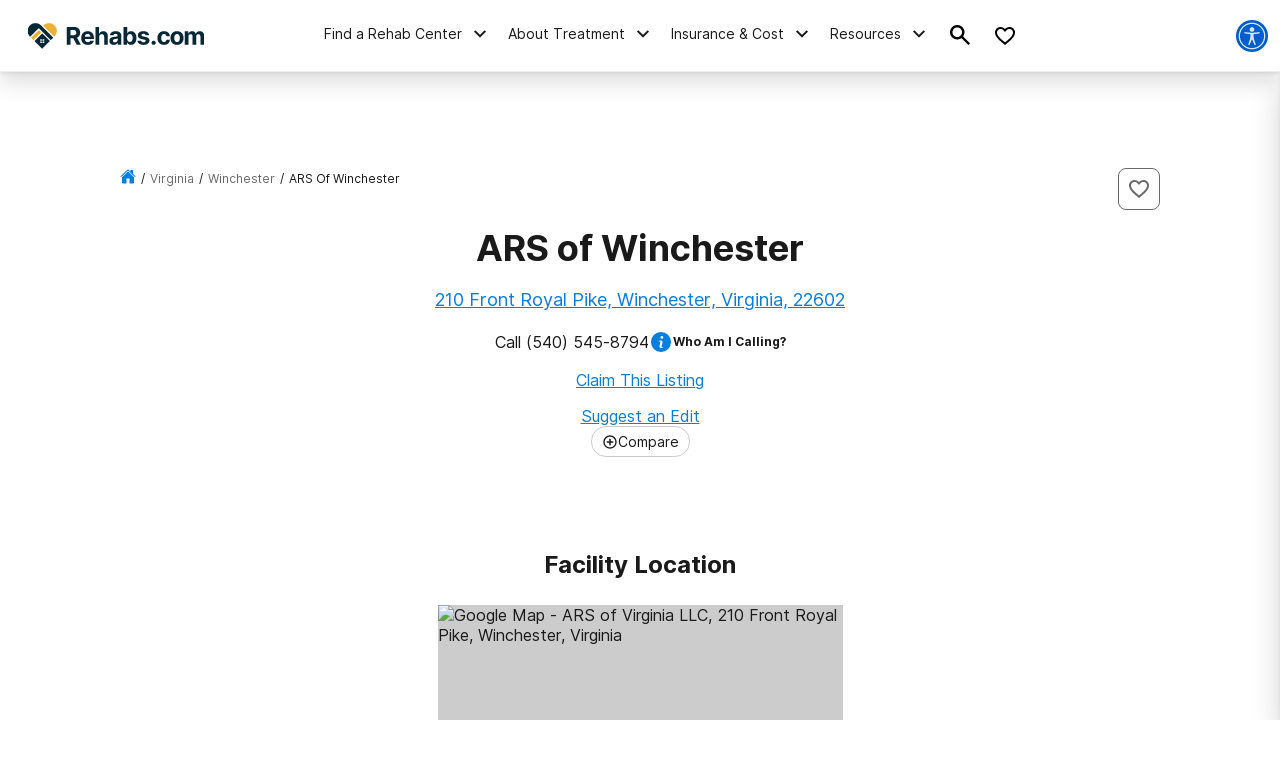

--- FILE ---
content_type: text/html; charset=utf-8
request_url: https://rehabs.com/listings/ars-of-virginia-llc-2932588235/
body_size: 44003
content:
<!DOCTYPE html><html lang="en"><head><meta charSet="utf-8"/><meta name="viewport" content="width=device-width"/><title class="jsx-2778840879">ARS of Winchester Rehab in Winchester, VA | Rehabs.com</title><meta name="description" content="Learn about addiction treatment services at ARS of Winchester. Get pricing, insurance information, and rehab facility reviews." class="jsx-2778840879"/><meta name="robots" content="index, follow" class="jsx-2778840879"/><link rel="canonical" href="https://rehabs.com/listings/ars-of-virginia-llc-2932588235/" class="jsx-2778840879"/><script class="facility-schema" type="application/ld+json">{"@context":"http://www.schema.org","@graph":[{"@type":"WebSite","@id":"/#website","url":"/","name":"Drug Rehab Options","description":"Drug Rehab Options","publisher":{"@id":"/#organization"},"inLanguage":"en-US"},{"@type":"BreadcrumbList","@id":"https://rehabs.com/listings/ars-of-virginia-llc-2932588235/#breadcrumb","itemListElement":[{"@type":"ListItem","position":1,"item":{"@type":"WebPage","@id":"https://rehabs.com","url":"https://rehabs.com","name":"Home"}},{"@type":"ListItem","position":2,"item":{"@type":"WebPage","@id":"https://rehabs.com/local/virginia/","url":"https://rehabs.com/local/virginia/","name":"Virginia"}},{"@type":"ListItem","position":3,"item":{"@type":"WebPage","@id":"https://rehabs.com/local/winchester-va/","url":"https://rehabs.com/local/winchester-va/","name":"Winchester"}},{"@type":"ListItem","position":4,"item":{"@type":"WebPage","@id":"https://rehabs.com/listings/ars-of-virginia-llc-2932588235/","url":"https://rehabs.com/listings/ars-of-virginia-llc-2932588235/","name":"ARS of Winchester"}}]}]}</script><script class="listing-schema" type="application/ld+json">{"@context":"http://www.schema.org","@type":"localbusiness","name":"ARS of Virginia LLC","currenciesAccepted":"USD","paymentAccepted":"Cash, Credit Card","image":"/cache/","url":"/listings/ars-of-virginia-llc-2932588235/","address":{"@type":"PostalAddress","streetAddress":"210 Front Royal Pike, Winchester, Virginia, 22602","addressLocality":"Winchester, Virginia, 22602","addressRegion":"Virginia","postalCode":"22602","addressCountry":"USA","telephone":"(540) 545-8794"},"priceRange":"$$$","sameAs":[]}</script><meta name="next-head-count" content="8"/><meta charSet="UTF-8"/><meta http-equiv="X-UA-Compatible" content="IE=edge"/><meta name="theme-color" content="#ECB134"/><meta name="mobile-web-app-capable" content="yes"/><meta name="format-detection" content="telephone=no"/><link rel="icon" href="/static/favicons/favicon-rehabs.ico" type="image/x-icon"/><link href="https://www.googletagmanager.com" rel="preconnect" crossorigin="true"/><link href="https://cdn.jsdelivr.net" rel="preconnect" crossorigin="true"/><link rel="preload" as="font" href="/static/fonts/inter-regular.woff2" type="font/woff2" crossorigin="anonymous"/><link rel="preload" as="font" href="/static/fonts/inter-bold.woff2" type="font/woff2" crossorigin="anonymous"/><style>
	/* latin */
	@font-face {
		font-family: 'Inter';
		font-style: normal;
		font-weight: 400;
		font-display: swap;
		src: local('Inter Regular'), local('Inter-Regular'),
			url('/static/fonts/inter-regular.woff2') format('woff2'), /* Chrome 26+, Opera 23+, Firefox 39+ */
			url('/static/fonts/inter-regular.woff') format('woff'); /* Chrome 6+, Firefox 3.6+, IE 9+, Safari 5.1+ */
	}
	/* latin */
	@font-face {
		font-family: 'Inter';
		font-style: normal;
		font-weight: bold;
		font-display: swap;
		src: local('Inter Heavy'), local('Inter-Heavy'),
			url('/static/fonts/inter-bold.woff2') format('woff2'), /* Chrome 26+, Opera 23+, Firefox 39+ */
			url('/static/fonts/inter-bold.woff') format('woff'); /* Chrome 6+, Firefox 3.6+, IE 9+, Safari 5.1+ */
	}

	* {
		margin: 0;
		padding: 0;
		box-sizing: border-box;
		-webkit-box-sizing: border-box;
	}
	:root {
		--black: #1a1a1a;
		--white: #ffffff;

		--success: #49a147;
		--warning: #ffad0d;
		--error: #e35141;
		--focus: #005fcc;

		--box-shadow: 0px 5px 20px -5px rgba(0, 0, 0, 0.30);
		--box-shadow-100: 0px 15px 20px -15px rgba(0, 0, 0, 0.30);
		--elevation-100: 0px 1px 3px 1px rgba(0, 0, 0, 0.15), 0px 1px 2px rgba(0, 0, 0, 0.3);
		--elevation-300: 0px 1px 3px 0px rgba(0, 0, 0, 0.3), 0px 4px 8px 3px rgba(0, 0, 0, 0.15);

		--primary-100: #FDF6E7;
		--primary-200: #F6D89A;
		--primary-300: #ECB134;
		--primary-400: #E49821;
		--primary: var(--primary-300);

		--secondary-100: #E1E5E7;
		--secondary-200: #B5BFC4;
		--secondary-300: #082838;
		--secondary-400: #031A26;
		--secondary: var(--secondary-300);

		--tertiary-100: #FAFCFD;
		--tertiary-200: #F4F9F9;
		--tertiary-300:#7A9F52;
		--tertiary-400:#5D8338;
		--tertiary: var(--tertiary-300);

		--interactive-100: #E1F0FB;
		--interactive-200: #BDCDE5;
		--interactive-300:#047EDF;
		--interactive-400:#0261D2;
		--interactive: var(--interactive-300);

		--gradient-100: #3E9CE7;
		--gradient-400: #004882;

		--gray-100: #F8F8F8;
		--gray-200: #eeeeee;
		--gray-300: #cccccc;
		--gray-400: #6A6A6A;
		--gray-500: #1a1a1a;
		--gray: var(--gray-300);

		--title-font: Inter, -apple-system, BlinkMacSystemFont, Segoe UI, Roboto, Oxygen-Sans, Ubuntu, Cantarell, Helvetica Neue, sans-serif;
		--copy-font: Inter, -apple-system, BlinkMacSystemFont, Segoe UI, Roboto, Oxygen-Sans, Ubuntu, Cantarell, Helvetica Neue, sans-serif;
		--font-base: 16px;
		--font-base-height: 25px;

		--h1-hero-size: 48px;
		--h1-size: 36px;
		--h2-size: 30px;
		--h3-size: 24px;
		--h4-size: 20px;

		--transition-duration: 0.4s;

		--breakpoint: 776px;
		--breakpoint-mobile: 420px;
		--breakpoint-desktop: 1200px;
	}
	html, body {
		font-family: var(--copy-font);
		color: var(--gray-500);
		font-size: var(--font-base);
	}
	html {
		height: 100%;
		width: 100%;
		-webkit-font-smoothing: subpixel-antialiased;
		overflow-x: hidden;
		word-break: break-word;
	}

	b, strong, .font-weight-bold {
		font-weight: 700;
	}

	h1,
	h2,
	h3,
	h4,
	.h1,
	.h2,
	.h3,
	.h4 {
		font-family: var(--title-font);
		font-weight: 700;
		margin: 12px 0 24px 0;
	}

	h1,
	.h1,
	.text-4xl {
		font-size: 36px;
		line-height: 44px;
	}

	h2,
	.h2,
	.text-3xl {
		font-size: 30px;
		line-height: 40px;
	}

	h3,
	.h3,
	.text-2xl {
		font-size: 24px;
		line-height: 32px;
	}

	h4,
	.h4,
	.text-xl {
		font-size: 20px;
		line-height: 32px;
	}

	.text-lg {
		font-size: 18px;
		line-height: 28px;
	}
	.text-base {
		font-size: 16px;
		line-height: 24px;
	}
	.text-sm {
		font-size: 14px;
		line-height: 20px;
	}
	.text-xs {
		font-size: 12px;
		line-height: 16px;
	}
	.text-xxs {
		font-size: 10px;
		line-height: 16px;
	}

	p {
		font-family: var(--copy-font);
		font-weight: 400;
		letter-spacing: 0;
		margin: 0 0 24px;
		/* Root font size */
		font-size: 16px;
		line-height: 24px;
	}

	a {
		text-decoration: none;
		outline: none;
		color: var(--interactive);
		font-family: var(--avenir);
		transition: color var(--transition-duration) ease;
		cursor: pointer;
	}

	a:hover {
		color: var(--interactive-400);
		text-decoration: underline;
	}

	img {
		max-width: 100%;
		height: auto;
		border: none;
	}

	button {
		font-size: 16px;
		letter-spacing: 0;
		line-height: 16px;
		font-weight: 600;
		text-align: center;
		padding: 15px 5px;
	}

	button a {
		text-decoration: none;
		font-family: var(--copy-font);
		color: inherit;
	}
	button a:hover {
		color: inherit;
		text-decoration: none;
	}

	input, textarea {
		padding: 5px 10px;
		border: 1px solid var(--gray-400);
		display: block;
	}
	label {
		font-size: 14px;
		display: inline-block;
		padding-bottom: 5px;
	}
	iframe {
		max-width: 100%;
		margin: 1em auto;
		display: flex;
	}

	@media screen and (max-width: 992px) {
		/* This class is being added on WP side through [video] shortcode */
		iframe.shortcode-video {
			height: calc(100vw / 1.77);
		}
	}

	mark {
		display: block;
		background: none;
		color: var(--primary-color-dark);
		font-size: 25px;
		line-height: 35px;
		margin-bottom: 30px;
		padding-left: 20px;
		position: relative;
	}
	mark:before {
		content: '';
		position: absolute;
		left: 0;
		top: 0;
		bottom: 0;
		width: 3px;
		background: var(--interactive);
	}

	@media screen and (min-width: 992px) {
		mark {
			font-size: 28px;
			line-height: 38px;
			padding-left: 31px;
			margin: 50px 0 80px 0;
		}
	}

	cite {
		display: block;
		font: normal 600 16px/20px var(--title-font);
		color: var(--gray-300);
		margin-top: 15px;
	}

	@media screen and (min-width: 992px) {
		cite {
			font-size: 20px;
			line-height: 26px;
			margin-top: 30px;
		}
	}

	blockquote {
		font: italic 20px/30px var(--title-font);
		margin: 0 0 20px;
		padding: 20px 0 0 30px;
		display: block;
		position: relative;
	}

	@media screen and (min-width: 992px) {
		blockquote {
			padding-left: 55px;
			margin-bottom: 50px;
		}
	}

	table {
        width: 100%;
        border-collapse: collapse;
        border-spacing: 0;
    }
	table tr {
		display: grid;
		grid-template-columns: 1fr 1fr;
	}
	table tr ul {
		margin-left: 30px;
	}
	@media screen and (min-width: 992px){
		table tr {
			display: inline;
		}
	}

	/* Make clicks pass-through */
	#nprogress {
		pointer-events: none;
	}

	#nprogress .bar {
		background: var(--primary);

		position: fixed;
		z-index: 55;
		top: 0;
		left: 0;

		width: 100%;
		height: 2px;
	}

	/* Fancy blur effect */
	#nprogress .peg {
		display: block;
		position: absolute;
		right: 0px;
		width: 100px;
		height: 100%;
		box-shadow: 0 0 10px var(--primary), 0 0 5px var(--primary);
		opacity: 1;

		-webkit-transform: rotate(3deg) translate(0px, -4px);
		-ms-transform: rotate(3deg) translate(0px, -4px);
		transform: rotate(3deg) translate(0px, -4px);
	}

	/* Remove these to get rid of the spinner */
	#nprogress .spinner {
		display: block;
		position: fixed;
		z-index: 55;
		top: 15px;
		right: 15px;
	}

	#nprogress .spinner-icon {
		width: 18px;
		height: 18px;
		box-sizing: border-box;

		border: solid 2px transparent;
		border-top-color: var(--primary);
		border-left-color: var(--primary);
		border-radius: 50%;

		-webkit-animation: nprogress-spinner 400ms linear infinite;
		animation: nprogress-spinner 400ms linear infinite;
	}

	.nprogress-custom-parent {
		overflow: hidden;
		position: relative;
	}

	.nprogress-custom-parent #nprogress .spinner,
	.nprogress-custom-parent #nprogress .bar {
		position: absolute;
	}

	@-webkit-keyframes nprogress-spinner {
		0% {
			-webkit-transform: rotate(0deg);
		}
		100% {
			-webkit-transform: rotate(360deg);
		}
	}
	@keyframes nprogress-spinner {
		0% {
			transform: rotate(0deg);
		}
		100% {
			transform: rotate(360deg);
		}
	}

	/* WP Styles */
	img.aligncenter,
	img.alignleft,
	img.left,
	img.alignright,
	img.right,
	.wp-caption.aligncenter,
	.wp-caption.alignleft,
	.wp-caption.left,
	.wp-caption.alignright,
	.wp-caption.right {
		display: flex;
		margin: 0 auto 20px;
	}
	img.alignnone,
	.wp-caption.alignnone {
		margin: 0 auto;
		display: block;
	}
	@media screen and (min-width: 992px) {
		img.alignleft,
		img.left,
		.wp-caption.alignleft {
			float: left;
			margin: 0 20px 20px 0;
		}
		img.alignright,
		img.right,
		.wp-caption.alignright {
			float: right;
			margin: 0 0 20px 20px;
		}
	}

	.wp-caption {
		display: flex;
		flex-direction: column;
	}
	.wp-caption-text {
		margin-top: 6px;
		font-size: 0.9rem;
        font-style: italic;
	}

	/* WP Styles - END */
</style><noscript data-n-css=""></noscript><script defer="" nomodule="" src="/_next/static/chunks/polyfills-42372ed130431b0a.js"></script><script src="/_next/static/chunks/webpack-45b11d0765e6957c.js" defer=""></script><script src="/_next/static/chunks/framework-945b357d4a851f4b.js" defer=""></script><script src="/_next/static/chunks/main-aae0c18c073626e7.js" defer=""></script><script src="/_next/static/chunks/pages/_app-056744d4e4516d85.js" defer=""></script><script src="/_next/static/chunks/ee8b1517-4bfb55bc5817260b.js" defer=""></script><script src="/_next/static/chunks/9781-185f008668016ea8.js" defer=""></script><script src="/_next/static/chunks/7643-51c18ac98a8ef11c.js" defer=""></script><script src="/_next/static/chunks/9577-bd98e08ce99b5cc1.js" defer=""></script><script src="/_next/static/chunks/9944-c706bcd29a2b1574.js" defer=""></script><script src="/_next/static/chunks/1989-da92b3ace3363168.js" defer=""></script><script src="/_next/static/chunks/2417-23a100b8523a340f.js" defer=""></script><script src="/_next/static/chunks/4149-a33fd27f0eb1a3c4.js" defer=""></script><script src="/_next/static/chunks/5408-da6f36187b04a342.js" defer=""></script><script src="/_next/static/chunks/5129-b1d615fa41ac6134.js" defer=""></script><script src="/_next/static/chunks/6238-bafafe722505eed6.js" defer=""></script><script src="/_next/static/chunks/6709-d818a8a1f38b3656.js" defer=""></script><script src="/_next/static/chunks/1909-cb127aaa6e446865.js" defer=""></script><script src="/_next/static/chunks/pages/directory/facility-e3dd18c9c8b3b345.js" defer=""></script><script src="/_next/static/zw69OILVZBnplYbij6nfL/_buildManifest.js" defer=""></script><script src="/_next/static/zw69OILVZBnplYbij6nfL/_ssgManifest.js" defer=""></script><style id="__jsx-aaa10a5c8b8dda1c">.search-drawer-btn.jsx-aaa10a5c8b8dda1c{border:0;background-color:transparent}.search-drawer-btn.jsx-aaa10a5c8b8dda1c:hover{cursor:pointer}.search-drawer-btn.jsx-aaa10a5c8b8dda1c svg{pointer-events:none}</style><style id="__jsx-8057e6f138e221e1">.mobile-menu-back.jsx-8057e6f138e221e1{background:-webkit-linear-gradient(left,var(--secondary-400)0%,var(--secondary)100%);background:-moz-linear-gradient(left,var(--secondary-400)0%,var(--secondary)100%);background:-o-linear-gradient(left,var(--secondary-400)0%,var(--secondary)100%);background:linear-gradient(90deg,var(--secondary-400)0%,var(--secondary)100%);color:#fff;font-weight:bold;font-size:12px;line-height:21px;text-transform:uppercase;display:-webkit-box;display:-webkit-flex;display:-moz-box;display:-ms-flexbox;display:flex;-webkit-box-align:center;-webkit-align-items:center;-moz-box-align:center;-ms-flex-align:center;align-items:center;height:56px;width:100%;padding:16px}.mobile-menu-back.jsx-8057e6f138e221e1 svg{margin-right:6px}</style><style id="__jsx-ff985dc44b317da6">.userway.jsx-ff985dc44b317da6{background:var(--focus,#005fcc);width:32px;height:32px;-webkit-border-radius:100%;-moz-border-radius:100%;border-radius:100%;display:-webkit-box;display:-webkit-flex;display:-moz-box;display:-ms-flexbox;display:flex;-webkit-box-align:center;-webkit-align-items:center;-moz-box-align:center;-ms-flex-align:center;align-items:center;-webkit-box-pack:center;-webkit-justify-content:center;-moz-box-pack:center;-ms-flex-pack:center;justify-content:center;cursor:pointer}</style><style id="__jsx-e19045839a3ffb19">.search__head.jsx-e19045839a3ffb19{position:relative}.searchItem.jsx-e19045839a3ffb19{cursor:pointer;display:-webkit-box;display:-webkit-flex;display:-moz-box;display:-ms-flexbox;display:flex;max-width:100%;padding:1.02em 1.4em .8em;text-align:left;margin:0;border-top:2px solid#eef3f5}form.jsx-e19045839a3ffb19{background-color:var(--gray-100);border:1px solid var(--gray-200);-webkit-border-radius:8px;-moz-border-radius:8px;border-radius:8px;width:100%;height:56px;display:-webkit-box;display:-webkit-flex;display:-moz-box;display:-ms-flexbox;display:flex;-webkit-box-align:center;-webkit-align-items:center;-moz-box-align:center;-ms-flex-align:center;align-items:center;-webkit-box-pack:justify;-webkit-justify-content:space-between;-moz-box-pack:justify;-ms-flex-pack:justify;justify-content:space-between;max-width:600px;overflow:hidden;padding:8px}.search-menu-input.jsx-e19045839a3ffb19{background-color:inherit;border:0;height:100%;font-size:16px;line-height:24px;width:100%;padding:0}.search-menu-input.jsx-e19045839a3ffb19:focus{outline:none}form.jsx-e19045839a3ffb19 button.jsx-e19045839a3ffb19{border:0;background-color:inherit;padding:0}form.jsx-e19045839a3ffb19 button.jsx-e19045839a3ffb19:hover{cursor:pointer}.search-menu-results.jsx-e19045839a3ffb19{display:none}.search-menu-results.active.jsx-e19045839a3ffb19{display:block;padding-bottom:160px}.search-menu-results--pop-up.jsx-e19045839a3ffb19{list-style-type:none;position:absolute;background-color:#fff;-webkit-box-shadow:0px 1px 4px rgba(0,0,0,.08),0px 16px 28px -1px rgba(0,0,0,.18);-moz-box-shadow:0px 1px 4px rgba(0,0,0,.08),0px 16px 28px -1px rgba(0,0,0,.18);box-shadow:0px 1px 4px rgba(0,0,0,.08),0px 16px 28px -1px rgba(0,0,0,.18);max-width:600px;max-height:350px;overflow-y:auto;width:100%;margin:0;padding:0}.search-menu-results.jsx-e19045839a3ffb19 li.jsx-e19045839a3ffb19,.search-menu-results--pop-up.jsx-e19045839a3ffb19 li.jsx-e19045839a3ffb19{display:block;padding:12px 16px;font-weight:500;font-size:14px;line-height:20px}.search-menu-results.jsx-e19045839a3ffb19 li.jsx-e19045839a3ffb19:hover,.search-menu-results--pop-up.jsx-e19045839a3ffb19 li.jsx-e19045839a3ffb19:hover{background-color:var(--interactive-100)}.search-menu-results__group.jsx-e19045839a3ffb19{border-bottom:1px solid var(--gray-200);padding:16px 0}.search-menu-results__group-title.jsx-e19045839a3ffb19{font-weight:bold;font-size:14px;line-height:20px;text-transform:uppercase;color:var(--black);text-align:left;padding:16px}</style><style id="__jsx-1742429608">.search-by-state__title.jsx-1742429608{font-weight:bold;margin-bottom:24px;color:var(--gray-500)}.list-alphabetic.jsx-1742429608{list-style-type:none}.list-alphabetic.jsx-1742429608 li.jsx-1742429608{display:inline-block;vertical-align:middle;-webkit-border-radius:4px;-moz-border-radius:4px;border-radius:4px;overflow:hidden;-webkit-transition:background-color.3s;-moz-transition:background-color.3s;-o-transition:background-color.3s;transition:background-color.3s;margin-bottom:10px}.list-alphabetic.jsx-1742429608 li.jsx-1742429608:hover{background-color:var(--interactive)}.list-alphabetic.jsx-1742429608 li.jsx-1742429608:hover a.jsx-1742429608{color:var(--white)}.list-alphabetic.jsx-1742429608 li.jsx-1742429608{margin-right:6px}.list-alphabetic.jsx-1742429608 a.jsx-1742429608{display:block;text-decoration:none;width:24px;height:24px;font-size:12px;font-weight:600;line-height:24px;text-align:center;color:var(--gray-500)}.list-alphabetic.jsx-1742429608 .is-active.jsx-1742429608 a.jsx-1742429608{background-color:var(--interactive);color:var(--white)}.list-places.jsx-1742429608{display:block}@media screen and (min-width:992px){.list-places.jsx-1742429608{display:-webkit-box;display:-webkit-flex;display:-moz-box;display:-ms-flexbox;display:flex;-webkit-flex-wrap:wrap;-ms-flex-wrap:wrap;flex-wrap:wrap;padding:0;list-style:none}.list-places.jsx-1742429608 li.is-active.jsx-1742429608{width:-webkit-calc(33.33% - 10px);width:-moz-calc(33.33% - 10px);width:calc(33.33% - 10px);-webkit-align-self:flex-start;-ms-flex-item-align:start;align-self:flex-start;margin-bottom:10px}}.list-places.jsx-1742429608 li.jsx-1742429608{display:none}.list-places.jsx-1742429608 li.is-active.jsx-1742429608{display:-webkit-inline-box;display:-webkit-inline-flex;display:-moz-inline-box;display:-ms-inline-flexbox;display:inline-flex;margin-bottom:20px}.list-places.jsx-1742429608 li.jsx-1742429608 .list-places__link{display:-webkit-box;display:-webkit-flex;display:-moz-box;display:-ms-flexbox;display:flex;-webkit-box-align:center;-webkit-align-items:center;-moz-box-align:center;-ms-flex-align:center;align-items:center;color:var(--gray-500);margin:0 0 0 4px}</style><style id="__jsx-4073887222">.rehab-center-menu-container.jsx-4073887222{width:100%;max-height:100%;overflow:auto}.rehab-center-menu.jsx-4073887222{width:100%;padding:24px 24px 40px 24px}@media screen and (min-width:992px){.rehab-center-menu.jsx-4073887222{padding:24px 40px 16px 32px}}.rehab-center-menu--link.jsx-4073887222{color:var(--black);font-weight:bold;font-size:16px;line-height:16px;display:-webkit-box;display:-webkit-flex;display:-moz-box;display:-ms-flexbox;display:flex;-webkit-box-align:center;-webkit-align-items:center;-moz-box-align:center;-ms-flex-align:center;align-items:center;margin-bottom:24px}.rehab-center-menu--link.jsx-4073887222 span.jsx-4073887222{margin-right:8px}.rehab-center-menu--title.jsx-4073887222{color:var(--gray-500);font-weight:700;font-size:24px;line-height:32px;margin-bottom:16px}.rehab-center-menu--search.jsx-4073887222{margin-bottom:32px}.rehab-center-menu--search .search-menu{height:44px}.popular-cities--title.jsx-4073887222{font-weight:bold;margin-bottom:16px}.popular-cities--ul.jsx-4073887222{list-style-type:none;display:grid;grid-gap:12px;grid-template-columns:auto auto;margin-bottom:24px}@media screen and (min-width:992px){.popular-cities--ul.jsx-4073887222{grid-template-columns:auto auto auto auto auto}}.popular-cities--ul.jsx-4073887222 li.jsx-4073887222 a{font-size:12px;line-height:21px}</style><style id="__jsx-2706646963">.desktop-nav__subnav.jsx-2706646963{background-color:#fff;border-top:1px solid var(--secondary-100);-webkit-box-shadow:0px 1px 4px rgba(0,0,0,.1),0px 12px 20px rgba(0,0,0,.12);-moz-box-shadow:0px 1px 4px rgba(0,0,0,.1),0px 12px 20px rgba(0,0,0,.12);box-shadow:0px 1px 4px rgba(0,0,0,.1),0px 12px 20px rgba(0,0,0,.12);position:absolute;top:100%;left:0;overflow-y:auto;max-height:90vh;width:100%;opacity:0;visibility:hidden;-webkit-transition:all.2s ease-in;-moz-transition:all.2s ease-in;-o-transition:all.2s ease-in;transition:all.2s ease-in}.desktop-nav__subnav.show.jsx-2706646963{opacity:1;visibility:visible;z-index:50}.desktop-nav__subnav-container.jsx-2706646963{display:-webkit-box;display:-webkit-flex;display:-moz-box;display:-ms-flexbox;display:flex;max-height:60vh}.mobile-nav__subnav.jsx-2706646963{background:#fff;overflow-y:auto;overflow-x:hidden;-webkit-transform:translatex(100%);-moz-transform:translatex(100%);-ms-transform:translatex(100%);-o-transform:translatex(100%);transform:translatex(100%);position:absolute;top:0;bottom:0;left:0;right:0;width:100%;height:100%;-webkit-transition:all.2s ease-in;-moz-transition:all.2s ease-in;-o-transition:all.2s ease-in;transition:all.2s ease-in}.mobile-nav__subnav.show.jsx-2706646963{-webkit-transform:translatex(0);-moz-transform:translatex(0);-ms-transform:translatex(0);-o-transform:translatex(0);transform:translatex(0);z-index:50}</style><style id="__jsx-974332944">.desktop-nav__li.jsx-974332944{display:-webkit-box;display:-webkit-flex;display:-moz-box;display:-ms-flexbox;display:flex;-webkit-box-align:center;-webkit-align-items:center;-moz-box-align:center;-ms-flex-align:center;align-items:center;height:100%;margin:0 8px;text-decoration:none;border-bottom:5px solid transparent}.desktop-nav__li.jsx-974332944:hover{border-bottom:5px solid var(--interactive);text-decoration:none}.desktop-nav__li.jsx-974332944:hover .nav-li-title.jsx-974332944{font-weight:bold}.mobile-nav__li.jsx-974332944{margin:32px 0}.nav-li-title.jsx-974332944{font-size:16px;line-height:24px;color:var(--gray-500);text-decoration:none;display:-webkit-box;display:-webkit-flex;display:-moz-box;display:-ms-flexbox;display:flex;-webkit-box-pack:justify;-webkit-justify-content:space-between;-moz-box-pack:justify;-ms-flex-pack:justify;justify-content:space-between}.nav-li-title a{color:var(--gray-500)}.desktop-nav__li.jsx-974332944 .nav-li-title.jsx-974332944{font-size:14px;line-height:20px}.desktop-nav__li.jsx-974332944 .nav-li-title.jsx-974332944 svg{margin-left:6px}@media screen and (min-width:992px){.nav-li-title.jsx-974332944{height:100%;-webkit-box-align:center;-webkit-align-items:center;-moz-box-align:center;-ms-flex-align:center;align-items:center}.nav-li-title.jsx-974332944:hover{cursor:pointer}}</style><style id="__jsx-65b9ec9815c82f36">.desktop-nav__subnav-ul-container.jsx-65b9ec9815c82f36{width:100%;max-height:100%;overflow:auto}ul.desktop-nav__subnav-ul.jsx-65b9ec9815c82f36{list-style-type:none;margin:0;padding:0;display:grid;grid-column-gap:32px;grid-row-gap:32px;padding:24px}ul.desktop-nav__subnav-ul.jsx-65b9ec9815c82f36>li.jsx-65b9ec9815c82f36{break-inside:avoid-column;padding-bottom:32px}li.jsx-65b9ec9815c82f36 .desktop-nav__subnav-li-title.jsx-65b9ec9815c82f36{display:block;border-bottom:1px solid var(--secondary-100);margin-left:12px;padding-bottom:10px;margin-bottom:12px}li.jsx-65b9ec9815c82f36 .desktop-nav__subnav-li-title-link.jsx-65b9ec9815c82f36{display:block;border-bottom:1px solid var(--secondary-100);padding:6px 0px}li.jsx-65b9ec9815c82f36 .desktop-nav__subnav-li-title-link.jsx-65b9ec9815c82f36{color:var(--secondary-100)}li.jsx-65b9ec9815c82f36 .desktop-nav__subnav-li-title.jsx-65b9ec9815c82f36 a{color:var(--gray-500)}.desktop-nav__subnav-child-ul.jsx-65b9ec9815c82f36{list-style-type:none}.desktop-nav__subnav-child-ul.jsx-65b9ec9815c82f36 li.jsx-65b9ec9815c82f36 a{display:block;padding:6px 12px}.desktop-nav__subnav-child-ul.jsx-65b9ec9815c82f36 li.jsx-65b9ec9815c82f36 a:active,.desktop-nav__subnav-child-ul.jsx-65b9ec9815c82f36 li.jsx-65b9ec9815c82f36 a:focus{outline:auto}.desktop-nav__subnav-child-ul.jsx-65b9ec9815c82f36 li.jsx-65b9ec9815c82f36{margin:0;padding:0}.mobile-nav__subnav-content.jsx-65b9ec9815c82f36{padding:24px 16px}.mobile-nav__subnav-title.h3 a{color:var(--gray-500);text-decoration:underline}</style><style id="__jsx-1621868342">img.jsx-1621868342{display:inline-block;max-width:100%;vertical-align:top;-webkit-background-size:cover;-moz-background-size:cover;-o-background-size:cover;background-size:cover;-o-object-fit:cover;object-fit:cover}div.jsx-1621868342{-webkit-background-size:cover;-moz-background-size:cover;-o-background-size:cover;background-size:cover;background-repeat:no-repeat;background-image: url([data-uri]);
background-position: 50%;width:autopx;height:autopx}</style><style id="__jsx-a856d7f9b74ad8b4">div.jsx-a856d7f9b74ad8b4{background-color:var(--interactive);display:-webkit-box;display:-webkit-flex;display:-moz-box;display:-ms-flexbox;display:flex;-webkit-box-orient:vertical;-webkit-box-direction:normal;-webkit-flex-flow:column nowrap;-moz-box-orient:vertical;-moz-box-direction:normal;-ms-flex-flow:column nowrap;flex-flow:column nowrap;-webkit-box-align:center;-webkit-align-items:center;-moz-box-align:center;-ms-flex-align:center;align-items:center;-webkit-box-pack:center;-webkit-justify-content:center;-moz-box-pack:center;-ms-flex-pack:center;justify-content:center;padding:0 8px;height:375px;width:100%}@media screen and (min-width:992px){div.jsx-a856d7f9b74ad8b4{width:375px;min-height:410px;height:100%;padding:24px;margin:0}}</style><style id="__jsx-7f7c8dbd21ad948e">.nav-cta.jsx-7f7c8dbd21ad948e{text-align:center}.nav-cta__title.jsx-7f7c8dbd21ad948e{color:#fff;font-weight:bold;font-size:24px;line-height:27px}.nav-cta__subtitle.jsx-7f7c8dbd21ad948e{color:#fff;font-weight:normal;font-size:16px;line-height:24px;margin:16px auto 24px}.nav-cta__link.jsx-7f7c8dbd21ad948e{padding:10px 20px;background-color:var(--interactive);font-size:16px;color:#fff;text-decoration:none;text-align:center;-webkit-border-radius:4px;-moz-border-radius:4px;border-radius:4px;font-weight:bold}</style><style id="__jsx-28cd26ca0aff9791">.desktop-nav__ul.jsx-28cd26ca0aff9791{display:-webkit-box;display:-webkit-flex;display:-moz-box;display:-ms-flexbox;display:flex;-webkit-box-pack:end;-webkit-justify-content:flex-end;-moz-box-pack:end;-ms-flex-pack:end;justify-content:flex-end;list-style-type:none;padding:0;margin:0}.mobile-nav__ul.jsx-28cd26ca0aff9791{list-style-type:none;padding:0 16px;margin:0 0 48px 0}</style><style id="__jsx-497180052">.mobile-nav.jsx-497180052{display:-webkit-box;display:-webkit-flex;display:-moz-box;display:-ms-flexbox;display:flex;-webkit-box-pack:justify;-webkit-justify-content:space-between;-moz-box-pack:justify;-ms-flex-pack:justify;justify-content:space-between;-webkit-box-align:center;-webkit-align-items:center;-moz-box-align:center;-ms-flex-align:center;align-items:center;padding:0 0 0 15px}.mobile-nav__btn.jsx-497180052{border:0;background-color:var(--interactive-300);height:56px;width:56px;display:-webkit-box;display:-webkit-flex;display:-moz-box;display:-ms-flexbox;display:flex;-webkit-box-align:center;-webkit-align-items:center;-moz-box-align:center;-ms-flex-align:center;align-items:center;margin-left:16px}.mobile-nav__btn.jsx-497180052 svg{margin:auto}.mobile-nav__drawer.jsx-497180052{background:#fff;overflow-y:auto;overflow-x:hidden;-webkit-transform:translatex(100%);-moz-transform:translatex(100%);-ms-transform:translatex(100%);-o-transform:translatex(100%);transform:translatex(100%);position:fixed;bottom:0;left:0;right:0;top:56px;-webkit-transition:all.2s ease-in;-moz-transition:all.2s ease-in;-o-transition:all.2s ease-in;transition:all.2s ease-in}.mobile-nav__drawer.show.jsx-497180052{-webkit-transform:translatex(0);-moz-transform:translatex(0);-ms-transform:translatex(0);-o-transform:translatex(0);transform:translatex(0);width:100%;z-index:50}.mobile-nav__drawer-container.jsx-497180052{position:relative;height:100%}</style><style id="__jsx-2653206654">div.jsx-2653206654{display:block}@media screen and (min-width:992px){div.jsx-2653206654{display:none}}</style><style id="__jsx-802270721">div.jsx-802270721{display:none}@media screen and (min-width:992px){div.jsx-802270721{display:flex}}</style><style id="__jsx-3449591279">.search-drawer.jsx-3449591279{background:#fff;overflow-y:auto;overflow-x:hidden;-webkit-transform:translatex(100%);-moz-transform:translatex(100%);-ms-transform:translatex(100%);-o-transform:translatex(100%);transform:translatex(100%);position:fixed;top:56px;bottom:0;right:0;-webkit-transition:all.2s ease-in;-moz-transition:all.2s ease-in;-o-transition:all.2s ease-in;transition:all.2s ease-in;z-index:50}@media screen and (max-width:992px){.search-drawer.jsx-3449591279{left:0}body:has(.search-drawer.show),html:has(.search-drawer.show){overflow:hidden}}.search-drawer.show.jsx-3449591279{-webkit-transform:translatex(0);-moz-transform:translatex(0);-ms-transform:translatex(0);-o-transform:translatex(0);transform:translatex(0);visibility:visible;opacity:1;width:100%}@media screen and (min-width:992px){.search-drawer.jsx-3449591279{-webkit-box-shadow:0px 1px 4px rgba(0,0,0,.08),0px 16px 28px -1px rgba(0,0,0,.18);-moz-box-shadow:0px 1px 4px rgba(0,0,0,.08),0px 16px 28px -1px rgba(0,0,0,.18);box-shadow:0px 1px 4px rgba(0,0,0,.08),0px 16px 28px -1px rgba(0,0,0,.18);top:72px}.search-drawer.show.jsx-3449591279{max-width:375px}}</style><style id="__jsx-1185096239">.header-placeholder.jsx-1185096239{min-height:56px}@media screen and (min-width:992px){.header-placeholder.jsx-1185096239{min-height:72px}}header.jsx-1185096239{background-color:#fff;-webkit-box-shadow:0px 1px 4px rgba(0,0,0,.1),0px 12px 20px rgba(0,0,0,.12);-moz-box-shadow:0px 1px 4px rgba(0,0,0,.1),0px 12px 20px rgba(0,0,0,.12);box-shadow:0px 1px 4px rgba(0,0,0,.1),0px 12px 20px rgba(0,0,0,.12);max-height:56px;position:fixed;width:100%;top:0;z-index:30}.header-section.jsx-1185096239{display:-webkit-box;display:-webkit-flex;display:-moz-box;display:-ms-flexbox;display:flex;-webkit-box-pack:justify;-webkit-justify-content:space-between;-moz-box-pack:justify;-ms-flex-pack:justify;justify-content:space-between;height:0px;overflow:hidden;width:100%;-webkit-transition:.2s ease-in-out;-moz-transition:.2s ease-in-out;-o-transition:.2s ease-in-out;transition:.2s ease-in-out;border-bottom:1px solid var(--gray-200)}.header-section.show.jsx-1185096239{height:56px}.header-content.jsx-1185096239{display:-webkit-box;display:-webkit-flex;display:-moz-box;display:-ms-flexbox;display:flex;-webkit-box-pack:justify;-webkit-justify-content:space-between;-moz-box-pack:justify;-ms-flex-pack:justify;justify-content:space-between;-webkit-box-align:center;-webkit-align-items:center;-moz-box-align:center;-ms-flex-align:center;align-items:center;width:100%;height:100%;position:relative;padding-left:8px}@media screen and (min-width:992px){header.jsx-1185096239{max-height:72px;position:fixed}.header-section.jsx-1185096239,.header-section.show.jsx-1185096239{height:72px;max-width:1440px;margin:auto}.header-content.jsx-1185096239{position:absolute;height:72px;max-width:1440px;grid-gap:12px;padding:0 12px}}</style><style id="__jsx-a65ba7eaddcd0435">.tooltip-wrapper.jsx-a65ba7eaddcd0435:hover{cursor:pointer}.tooltip-content.jsx-a65ba7eaddcd0435{max-height:300px;overflow:auto}.tooltip-content.jsx-a65ba7eaddcd0435::-webkit-scrollbar{width:3px}.tooltip-content.jsx-a65ba7eaddcd0435::-webkit-scrollbar-track{background:var(--gray-200);-webkit-border-radius:10px;-moz-border-radius:10px;border-radius:10px}.tooltip-content.jsx-a65ba7eaddcd0435::-webkit-scrollbar-thumb{background:var(--gray-300);-webkit-border-radius:10px;-moz-border-radius:10px;border-radius:10px}.react-tooltip-lite{background:#fff;-webkit-border-radius:8px;-moz-border-radius:8px;border-radius:8px;border:1px solid var(--gray-300);-webkit-box-shadow:var(--box-shadow);-moz-box-shadow:var(--box-shadow);box-shadow:var(--box-shadow);padding:16px!important;max-width:330px!important}.arrow-content-tooltip .react-tooltip-lite-down-arrow svg{-webkit-transform:translatey(3px);-moz-transform:translatey(3px);-ms-transform:translatey(3px);-o-transform:translatey(3px);transform:translatey(3px)}.arrow-content-tooltip .react-tooltip-lite-right-arrow svg{-webkit-transform:rotate(270deg)translatey(-4px)translatex(-4px);-moz-transform:rotate(270deg)translatey(-4px)translatex(-4px);-ms-transform:rotate(270deg)translatey(-4px)translatex(-4px);-o-transform:rotate(270deg)translatey(-4px)translatex(-4px);transform:rotate(270deg)translatey(-4px)translatex(-4px)}.arrow-content-tooltip .react-tooltip-lite-up-arrow svg{-webkit-transform:rotate(180deg)translatey(1px);-moz-transform:rotate(180deg)translatey(1px);-ms-transform:rotate(180deg)translatey(1px);-o-transform:rotate(180deg)translatey(1px);transform:rotate(180deg)translatey(1px)}.arrow-content-tooltip .react-tooltip-lite-left-arrow svg{-webkit-transform:rotate(90deg)translatey(5px)translatex(4px);-moz-transform:rotate(90deg)translatey(5px)translatex(4px);-ms-transform:rotate(90deg)translatey(5px)translatex(4px);-o-transform:rotate(90deg)translatey(5px)translatex(4px);transform:rotate(90deg)translatey(5px)translatex(4px)}</style><style id="__jsx-1572463688">div.jsx-1572463688{margin-right:auto;margin-left:auto;max-width:1200px;padding:0px}.page-content.jsx-1572463688{height:100%;margin:24px 15px}@media screen and (min-width:992px){.page-content.jsx-1572463688{margin:40px 15px}}</style><style id="__jsx-3170299391">div.jsx-3170299391{display:none}@media screen and (min-width:992px){div.jsx-3170299391{display:block}}</style><style id="__jsx-3113938787">.dropdown.jsx-3113938787{width:100%;position:relative;margin:0;background:#fff;font-size:14px}.dropdown.jsx-3113938787:hover{cursor:pointer}.dropdown.active.jsx-3113938787 .options.jsx-3113938787{overflow-x:hidden;border-top:none}.inner-text.jsx-3113938787{width:100%;border:1px solid var(--gray-300);display:-webkit-box;display:-webkit-flex;display:-moz-box;display:-ms-flexbox;display:flex;-webkit-box-align:center;-webkit-align-items:center;-moz-box-align:center;-ms-flex-align:center;align-items:center;-webkit-box-pack:justify;-webkit-justify-content:space-between;-moz-box-pack:justify;-ms-flex-pack:justify;justify-content:space-between;padding:8px;position:relative;-webkit-border-radius:8px;-moz-border-radius:8px;border-radius:8px}.inner-text__placeholder.jsx-3113938787{margin:0;color:var(--gray-400)}ul.jsx-3113938787{list-style:none;padding:0;margin:0}li.jsx-3113938787{padding:12px 16px}li.jsx-3113938787:hover{cursor:pointer;background:var(--gray);-webkit-transition:all.25s;-moz-transition:all.25s;-o-transition:all.25s;transition:all.25s}.options-container.jsx-3113938787{min-width:100%;position:absolute;display:block;max-height:200px;overflow:scroll;z-index:10;background:#fff}.options.jsx-3113938787{min-width:100%;border:1px solid#ddd;position:absolute;display:block;max-height:200px;overflow:scroll;z-index:10;background:#fff;-webkit-box-shadow:0px 1px 8px 2px rgba(0,0,0,.08),0px 16px 28px -1px rgba(0,0,0,.18);-moz-box-shadow:0px 1px 8px 2px rgba(0,0,0,.08),0px 16px 28px -1px rgba(0,0,0,.18);box-shadow:0px 1px 8px 2px rgba(0,0,0,.08),0px 16px 28px -1px rgba(0,0,0,.18);-webkit-border-radius:8px;-moz-border-radius:8px;border-radius:8px}.error.jsx-3113938787{border:1px solid var(--error)}.labels.jsx-3113938787{display:-webkit-box;display:-webkit-flex;display:-moz-box;display:-ms-flexbox;display:flex;padding-bottom:5px;font-size:13px;height:24px}.input-error.jsx-3113938787{font-size:13px;position:absolute;font-weight:bold;left:10px;bottom:-6px;background:#fff;color:var(--error)}</style><style id="__jsx-123897640">footer.jsx-123897640{background-color:var(--secondary-400);color:#fff}.footer.jsx-123897640{padding:40px 15px;margin:auto;max-width:1200px}.state-section.jsx-123897640{display:-webkit-box;display:-webkit-flex;display:-moz-box;display:-ms-flexbox;display:flex}.menu-list-container.jsx-123897640{display:-webkit-box;display:-webkit-flex;display:-moz-box;display:-ms-flexbox;display:flex;-webkit-flex-wrap:wrap;-ms-flex-wrap:wrap;flex-wrap:wrap;grid-gap:24px;margin-bottom:40px}.menu-column.jsx-123897640{min-width:200px;display:-webkit-box;display:-webkit-flex;display:-moz-box;display:-ms-flexbox;display:flex;-webkit-box-orient:vertical;-webkit-box-direction:normal;-webkit-flex-direction:column;-moz-box-orient:vertical;-moz-box-direction:normal;-ms-flex-direction:column;flex-direction:column}.menu-column.jsx-123897640 .menu-title.jsx-123897640{margin-bottom:16px;font-size:16px;font-weight:bold}.menu-column.jsx-123897640 .menu-item.jsx-123897640{color:#fff;margin-bottom:8px;display:block}.social-media-icons.jsx-123897640{margin-top:20px}.social-media-icons.jsx-123897640 a.jsx-123897640{margin-right:15px}.organizations.jsx-123897640{display:-webkit-box;display:-webkit-flex;display:-moz-box;display:-ms-flexbox;display:flex;-webkit-flex-wrap:wrap;-ms-flex-wrap:wrap;flex-wrap:wrap;-webkit-box-pack:center;-webkit-justify-content:center;-moz-box-pack:center;-ms-flex-pack:center;justify-content:center;-webkit-box-align:center;-webkit-align-items:center;-moz-box-align:center;-ms-flex-align:center;align-items:center;margin-bottom:40px}.organizations.jsx-123897640 .org-title.jsx-123897640{margin:0 24px 0 0}.badges-container.jsx-123897640{display:-webkit-box;display:-webkit-flex;display:-moz-box;display:-ms-flexbox;display:flex;-webkit-box-align:center;-webkit-align-items:center;-moz-box-align:center;-ms-flex-align:center;align-items:center;-webkit-box-pack:center;-webkit-justify-content:center;-moz-box-pack:center;-ms-flex-pack:center;justify-content:center;margin-bottom:16px}.copyright-container.jsx-123897640{border-top:1px solid#fff;display:-webkit-box;display:-webkit-flex;display:-moz-box;display:-ms-flexbox;display:flex;-webkit-flex-wrap:wrap;-ms-flex-wrap:wrap;flex-wrap:wrap;-webkit-box-align:center;-webkit-align-items:center;-moz-box-align:center;-ms-flex-align:center;align-items:center;-webkit-box-pack:center;-webkit-justify-content:center;-moz-box-pack:center;-ms-flex-pack:center;justify-content:center;padding:16px}.copyright-container.jsx-123897640 a.jsx-123897640{margin-right:16px;color:#fff}@media(max-width:992px){footer.jsx-123897640{padding-bottom:0}.footer.jsx-123897640{padding:40px 15px}.state-section.jsx-123897640{-webkit-flex-wrap:wrap;-ms-flex-wrap:wrap;flex-wrap:wrap;-webkit-box-pack:center;-webkit-justify-content:center;-moz-box-pack:center;-ms-flex-pack:center;justify-content:center}.menu-list-container.jsx-123897640{-webkit-box-orient:vertical;-webkit-box-direction:normal;-webkit-flex-direction:column;-moz-box-orient:vertical;-moz-box-direction:normal;-ms-flex-direction:column;flex-direction:column}.menu-column.jsx-123897640{width:100%}.social-media.jsx-123897640{-webkit-box-align:center;-webkit-align-items:center;-moz-box-align:center;-ms-flex-align:center;align-items:center;max-width:200px;margin:40px auto;text-align:center;padding:0 15px}.organizations.jsx-123897640 .org-title.jsx-123897640{margin:12px}.copyright-container.jsx-123897640 a.jsx-123897640{margin-bottom:16px}}.footer__foot.jsx-123897640{background-color:var(--secondary-400);padding:.7em 0 .8em;color:var(--white);border-top:1px solid rgba(255,255,255,.15);text-align:center;height:48px;bottom:0;z-index:15;width:100%}.footer__foot.jsx-123897640 a.jsx-123897640{color:var(--white)}.footer__foot.jsx-123897640 .list-links.jsx-123897640{font-size:12px;display:-webkit-box;display:-webkit-flex;display:-moz-box;display:-ms-flexbox;display:flex}.footer__foot.jsx-123897640 .list-links.jsx-123897640 li.jsx-123897640{list-style:none}.footer__foot.jsx-123897640 .list-links.jsx-123897640 li.jsx-123897640+li.jsx-123897640{margin-left:16px}.footer__foot.jsx-123897640 .copyright.jsx-123897640{font-size:12px;display:inline-block;vertical-align:middle;margin-bottom:0;margin-left:16px}.shell.jsx-123897640{max-width:1200px;padding-left:30px;padding-right:30px;margin:auto;width:100%;display:-webkit-box;display:-webkit-flex;display:-moz-box;display:-ms-flexbox;display:flex;-webkit-box-pack:center;-webkit-justify-content:center;-moz-box-pack:center;-ms-flex-pack:center;justify-content:center;-webkit-box-align:center;-webkit-align-items:center;-moz-box-align:center;-ms-flex-align:center;align-items:center}@media(max-width:992px){.footer__foot.jsx-123897640{padding:16px 0 195px;height:auto;position:relative}.footer__foot.jsx-123897640 .list-links.jsx-123897640{-webkit-box-orient:vertical;-webkit-box-direction:normal;-webkit-flex-direction:column;-moz-box-orient:vertical;-moz-box-direction:normal;-ms-flex-direction:column;flex-direction:column;margin-bottom:.9em}.footer__foot.jsx-123897640 .list-links.jsx-123897640 li.jsx-123897640{margin:4px 0}.footer__foot.jsx-123897640 .list-links.jsx-123897640 li.jsx-123897640+li.jsx-123897640{margin-left:0}.footer__foot.jsx-123897640 .copyright.jsx-123897640{margin-left:0}.shell.jsx-123897640{-webkit-box-orient:vertical;-webkit-box-direction:normal;-webkit-flex-direction:column;-moz-box-orient:vertical;-moz-box-direction:normal;-ms-flex-direction:column;flex-direction:column;padding-left:15px;padding-right:15px}}</style><style id="__jsx-5e20d52d0b1366ea">#vob-form .options__slide{z-index:40!important}.portal_accordion+br,.portal_accordion+p:empty{display:none}.c-content-overview,.c-content-overview p{font-size:20px;line-height:1.8;margin:30px 0}.c-columns{margin-bottom:25px;-webkit-column-gap:24px;-moz-column-gap:24px;column-gap:24px}.c-columns p:first-child:empty{display:none}.c-columns *:first-of-type{margin-top:0}.c-columns iframe{width:100%}.c-callout ul{margin-left:30px}div[class^="c-columns--"] .c-callout,div[class^="c-columns--"] .c-callout-complex{display:inline-block;width:100%}@media screen and (min-width:992px){.c-columns--2{-webkit-column-count:2;-moz-column-count:2;column-count:2}.c-columns--3{-webkit-column-count:3;-moz-column-count:3;column-count:3}.c-columns--4{-webkit-column-count:4;-moz-column-count:4;column-count:4}}.callout{background:var(--interactive-100);border:1px solid var(--interactive-200);-webkit-border-radius:8px;-moz-border-radius:8px;border-radius:8px;padding:32px 24px;margin-bottom:1em;font-weight:normal;font-size:16px;line-height:24px;color:var(--gray-500)}span.quote{display:block;border-left:8px solid var(--interactive-100);padding:44px 24px 24px 54px;margin-bottom:1em;font-style:normal;font-weight:bold;font-size:24px;line-height:27px;letter-spacing:-.04em;color:var(--primary-300)}span.quote cite{margin-top:24px;font-style:normal;font-weight:normal;font-size:16px;line-height:24px;text-align:right;letter-spacing:-.16px;color:var(--gray-500)}@media screen and (min-width:992px){span.quote.right{float:right;width:50%;margin:1em 0 1em 1.5em}span.quote.left{float:left;width:50%;margin:1em 1.5em 1em 0}}textarea{font-family:monospace;margin:0 auto 25px;padding:20px;background:#fff;width:100%;display:block;font-size:14px;min-height:250px;line-height:2}.c-disclaimer{font-size:11px;color:#2a8db1;display:table;margin:0 auto}.c-disclaimer--inline{display:inline-block;margin:0 0 0 5px}.wp-block-button{min-height:50px;width:220px;min-width:-webkit-fit-content;min-width:-moz-fit-content;min-width:fit-content;text-align:center}.wp-block-button>.wp-block-button__link{background-color:var(--primary);font-family:var(--copy-font);text-transform:uppercase;border:none;padding:15px 30px;color:#fff;min-height:50px;width:100%;-webkit-border-radius:5px;-moz-border-radius:5px;border-radius:5px;text-decoration:none;font-size:13px;font-weight:600;display:block;margin:30px 0;cursor:pointer}.wp-block-button>.wp-block-button__link:hover{background:var(--primary-400);color:#fff;-webkit-transition:all.25s;-moz-transition:all.25s;-o-transition:all.25s;transition:all.25s}.wp-block-button.is-style-outline>.wp-block-button__link{background:#fff;border:2px solid var(--primary);color:var(--primary)}.wp-block-button.is-style-outline>.wp-block-button__link:hover{background:var(--primary-100);border:2px solid var(--primary-400);color:var(--primary-400);-webkit-transition:all.25s;-moz-transition:all.25s;-o-transition:all.25s;transition:all.25s}</style><style id="__jsx-2778840879">.insurance-logos.jsx-2778840879{position:relative;-webkit-border-radius:10px;-moz-border-radius:10px;border-radius:10px;max-width:500px;max-height:350px;-webkit-box-shadow:var(--box-shadow);-moz-box-shadow:var(--box-shadow);box-shadow:var(--box-shadow);margin:40px auto;text-align:center}.divider.jsx-2778840879{margin:40px 0;border-bottom:2px solid var(--gray-200)}.facility-about-section.jsx-2778840879{display:-webkit-box;display:-webkit-flex;display:-moz-box;display:-ms-flexbox;display:flex;-webkit-box-orient:vertical;-webkit-box-direction:normal;-webkit-flex-direction:column;-moz-box-orient:vertical;-moz-box-direction:normal;-ms-flex-direction:column;flex-direction:column;grid-gap:40px;-webkit-box-align:center;-webkit-align-items:center;-moz-box-align:center;-ms-flex-align:center;align-items:center;-webkit-box-pack:center;-webkit-justify-content:center;-moz-box-pack:center;-ms-flex-pack:center;justify-content:center;margin-bottom:40px;padding-bottom:0px;border-bottom:none}@media screen and (min-width:992px){.facility-about-section.jsx-2778840879{-webkit-box-orient:horizontal;-webkit-box-direction:normal;-webkit-flex-direction:row;-moz-box-orient:horizontal;-moz-box-direction:normal;-ms-flex-direction:row;flex-direction:row}}.elfsight-reviews-title.jsx-2778840879{text-align:center}.ad-carousel-section.jsx-2778840879{display:-webkit-box;display:-webkit-flex;display:-moz-box;display:-ms-flexbox;display:flex;-webkit-box-pack:center;-webkit-justify-content:center;-moz-box-pack:center;-ms-flex-pack:center;justify-content:center;margin-bottom:80px}.ad-carousel-section.jsx-2778840879 #recoverydotcom-ads-widget{max-width:100%}</style><style data-styled="" data-styled-version="5.3.11">.fCkwiA{font-weight:normal;color:#fff;background-color:var(--interactive-300);display:-webkit-inline-box;display:-webkit-inline-flex;display:-ms-inline-flexbox;display:inline-flex;font-size:16px;line-height:1;padding:16px;-webkit-box-pack:center;-webkit-justify-content:center;-ms-flex-pack:center;justify-content:center;text-align:center;cursor:pointer;-webkit-appearance:none;-moz-appearance:none;border:none;border-radius:8px;width:100%;}/*!sc*/
.fCkwiA:hover,.fCkwiA:active{-webkit-text-decoration:none;text-decoration:none;cursor:pointer;-webkit-transition:all 0.25s;transition:all 0.25s;color:#fff;background-color:var(--interactive-400);}/*!sc*/
.fCkwiA:focus{outline:0;}/*!sc*/
@media screen and (min-width:760px){.fCkwiA{width:-webkit-fit-content;width:-moz-fit-content;width:fit-content;}}/*!sc*/
data-styled.g3[id="sc-e656a4b9-0"]{content:"fCkwiA,"}/*!sc*/
.gExzkW{font-weight:normal;color:#fff;background-color:var(--interactive-300);display:-webkit-inline-box;display:-webkit-inline-flex;display:-ms-inline-flexbox;display:inline-flex;font-size:16px;line-height:1;padding:16px;text-align:center;-webkit-text-decoration:none;text-decoration:none;cursor:pointer;-webkit-box-pack:center;-webkit-justify-content:center;-ms-flex-pack:center;justify-content:center;-webkit-appearance:none;-moz-appearance:none;border:none;border-radius:8px;width:100%;width:100%;}/*!sc*/
.gExzkW:hover,.gExzkW:active{-webkit-text-decoration:none;text-decoration:none;cursor:pointer;-webkit-transition:all 0.25s;transition:all 0.25s;color:#fff;background-color:var(--interactive-400);}/*!sc*/
.gExzkW:focus{outline:0;}/*!sc*/
@media screen and (min-width:760px){.gExzkW{width:-webkit-fit-content;width:-moz-fit-content;width:fit-content;}}/*!sc*/
data-styled.g4[id="sc-e656a4b9-1"]{content:"gExzkW,"}/*!sc*/
.hKbQMs .accordion{border-bottom:1px solid var(--gray-200);}/*!sc*/
.hKbQMs .accordion__head{padding:1.05em 1.75em 1.05em 0;word-break:break-word;position:relative;color:var(--interactive);-webkit-user-select:none;-moz-user-select:none;-ms-user-select:none;user-select:none;}/*!sc*/
.hKbQMs .accordion__title{font-weight:bold;font-size:16px;line-height:1.56;color:var(--interactive);margin:0;padding:0;}/*!sc*/
.hKbQMs .accordion__head:hover{cursor:pointer;}/*!sc*/
.hKbQMs .accordion__head:after,.hKbQMs .accordion__head:before{content:'';position:absolute;top:50%;right:0;-webkit-transform:translate(-50%,-50%);-ms-transform:translate(-50%,-50%);transform:translate(-50%,-50%);width:16px;height:2px;border-radius:1px;background-color:#000;-webkit-transition:-webkit-transform 0.3s;-webkit-transition:transform 0.3s;transition:transform 0.3s;}/*!sc*/
@media (max-width:992px),screen and (max-width:812px) and (orientation:landscape){.hKbQMs .accordion__head:after,.hKbQMs .accordion__head:before{right:-1px;}}/*!sc*/
.hKbQMs .accordion__head:before{-webkit-transform:translate(-50%,-50%) rotate(90deg);-ms-transform:translate(-50%,-50%) rotate(90deg);transform:translate(-50%,-50%) rotate(90deg);}/*!sc*/
.hKbQMs .accordion__body{overflow:hidden;height:0;-webkit-transition:height 0.3s ease-out;transition:height 0.3s ease-out;}/*!sc*/
.hKbQMs .is-expanded .accordion__body{height:auto;}/*!sc*/
.hKbQMs .accordion__wrapper{padding-right:3.9em;padding-bottom:1.8em;}/*!sc*/
@media (max-width:992px),screen and (max-width:812px) and (orientation:landscape){.hKbQMs .accordion__wrapper{padding-right:2.2em;padding-bottom:0.8em;}}/*!sc*/
.hKbQMs .accordion__wrapper > *:last-child{margin-bottom:0;}/*!sc*/
.hKbQMs .accordion.is-expanded .accordion__head:before{-webkit-transform:translate(-50%,-50%);-ms-transform:translate(-50%,-50%);transform:translate(-50%,-50%);}/*!sc*/
data-styled.g10[id="sc-67a619c-0"]{content:"hKbQMs,"}/*!sc*/
.kByViU.kByViU .accordion{border-bottom:0;}/*!sc*/
.kByViU.kByViU .accordion__head:after,.kByViU.kByViU .accordion__head:before{height:3px;border-radius:0;}/*!sc*/
.kByViU.kByViU .accordion__title{font-weight:normal;color:var(--gray-500);font-size:16px;line-height:24px;}/*!sc*/
.kByViU.kByViU .accordion.is-expanded .accordion__title{font-weight:bold;}/*!sc*/
.kByViU.kByViU ul{margin:-12px 0;}/*!sc*/
.kByViU.kByViU ul li{margin:12px 0;}/*!sc*/
.kByViU.kByViU ul li a{font-size:16px;line-height:16px;}/*!sc*/
data-styled.g11[id="sc-ad7b9655-0"]{content:"kByViU,"}/*!sc*/
.iYGayy.iYGayy .accordion__title{color:#fff;}/*!sc*/
.iYGayy.iYGayy .accordion__head:after,.iYGayy.iYGayy .accordion__head:before{background-color:var(--interactive) !important;}/*!sc*/
data-styled.g12[id="sc-7ae18371-0"]{content:"iYGayy,"}/*!sc*/
.hfTaVX{display:none;position:fixed;top:80px;left:0;right:0;margin:auto;width:500px;max-width:calc(100% - 32px);color:#fff;background:var(--gray-500);padding:12px 32px 12px 12px;border-radius:8px;z-index:40;font-size:14px;line-height:1.5;}/*!sc*/
.hfTaVX .compare-listings-sticky-modal__close{position:absolute;top:8px;right:8px;cursor:pointer;padding:4px;}/*!sc*/
.hfTaVX .compare-listings-sticky-modal__content{margin-bottom:4px;}/*!sc*/
.hfTaVX a{color:#fff;-webkit-text-decoration:underline;text-decoration:underline;}/*!sc*/
data-styled.g28[id="sc-ca1c5cfd-1"]{content:"hfTaVX,"}/*!sc*/
.kAUJET h1{margin-bottom:24px;}/*!sc*/
.kAUJET .section__hero--content-header{position:relative;display:-webkit-box;display:-webkit-flex;display:-ms-flexbox;display:flex;-webkit-align-items:flex-start;-webkit-box-align:flex-start;-ms-flex-align:flex-start;align-items:flex-start;-webkit-box-pack:justify;-webkit-justify-content:space-between;-ms-flex-pack:justify;justify-content:space-between;}/*!sc*/
.kAUJET .section__hero--content-header-heart{padding:8px;border-radius:8px;border:1px solid var(--gray-400);width:-webkit-fit-content;width:-moz-fit-content;width:fit-content;margin:16px 0;}/*!sc*/
.kAUJET .breadcrumbs__li a{color:var(--gray-400);}/*!sc*/
.kAUJET .breadcrumbs__li span{color:var(--gray-500);}/*!sc*/
.kAUJET .listing-header__premium{display:-webkit-box;display:-webkit-flex;display:-ms-flexbox;display:flex;-webkit-align-items:center;-webkit-box-align:center;-ms-flex-align:center;align-items:center;font-size:12px;line-height:16px;text-transform:uppercase;font-weight:bold;grid-gap:4px;margin-bottom:8px;}/*!sc*/
.kAUJET .section__hero-wrapper{max-width:1200px;margin:auto;background:none;border-radius:0;position:relative;overflow:hidden;margin-bottom:0;}/*!sc*/
@media screen and (min-width:992px){.kAUJET .section__hero-wrapper{margin-top:40px;border-radius:8px;}}/*!sc*/
.kAUJET .section__hero{display:-webkit-box;display:-webkit-flex;display:-ms-flexbox;display:flex;color:var(--gray-500);display:block;padding:40px 15px;position:relative;background:none;}/*!sc*/
.kAUJET .section__hero--inner-content{display:-webkit-box;display:-webkit-flex;display:-ms-flexbox;display:flex;-webkit-flex-direction:column;-ms-flex-direction:column;flex-direction:column;-webkit-align-items:center;-webkit-box-align:center;-ms-flex-align:center;align-items:center;-webkit-box-pack:center;-webkit-justify-content:center;-ms-flex-pack:center;justify-content:center;margin:auto;}/*!sc*/
.kAUJET .section__hero--content{width:100%;margin-bottom:0;}/*!sc*/
.kAUJET .section__hero--content h1{margin:0 0 16px;}/*!sc*/
.kAUJET .section__hero--address{font-weight:500;font-size:18px;line-height:28px;-webkit-text-decoration-line:underline;text-decoration-line:underline;margin-bottom:16px;cursor:pointer;color:var(--interactive-300);}/*!sc*/
@media screen and (min-width:992px){.kAUJET .section__hero{border-radius:8px;display:-webkit-box;display:-webkit-flex;display:-ms-flexbox;display:flex;-webkit-align-items:center;-webkit-box-align:center;-ms-flex-align:center;align-items:center;-webkit-box-pack:start;-webkit-justify-content:flex-start;-ms-flex-pack:start;justify-content:flex-start;grid-template-columns:570px auto;grid-gap:80px;padding:40px 80px;}.kAUJET .section__hero--content{margin-bottom:0;}}/*!sc*/
.kAUJET .suggest-edit-link{-webkit-text-decoration:underline;text-decoration:underline;}/*!sc*/
.kAUJET .facility-ratings{margin-bottom:12px;}/*!sc*/
.kAUJET .section__hero--facility-info{background:#fff;box-shadow:var(--elevation-100);border-radius:8px;padding:24px;color:var(--black);}/*!sc*/
.kAUJET .section__hero--facility-info-text{text-align:center;margin-bottom:24px;}/*!sc*/
@media screen and (min-width:992px){.kAUJET .section__hero--facility-info{width:345px;}}/*!sc*/
.kAUJET .section__hero--facility-info-title{font-weight:bold;font-size:30px;line-height:40px;margin-bottom:8px;}/*!sc*/
.kAUJET .section__hero--facility-info-icon{margin-right:4px;}/*!sc*/
.kAUJET .section__hero--buttons{display:-webkit-box;display:-webkit-flex;display:-ms-flexbox;display:flex;-webkit-flex-direction:column;-ms-flex-direction:column;flex-direction:column;grid-gap:16px;-webkit-align-items:center;-webkit-box-align:center;-ms-flex-align:center;align-items:center;}/*!sc*/
.kAUJET .section__hero--phone-button{white-space:nowrap;width:100%;}/*!sc*/
.kAUJET .section__hero--buttons-container{width:100%;}/*!sc*/
.kAUJET .section__hero--buttons-container .copy-button{padding:10px;}/*!sc*/
@media screen and (min-width:992px){.kAUJET .section__hero--buttons-container{display:-webkit-box;display:-webkit-flex;display:-ms-flexbox;display:flex;-webkit-flex-direction:row;-ms-flex-direction:row;flex-direction:row;-webkit-align-items:center;-webkit-box-align:center;-ms-flex-align:center;align-items:center;grid-gap:8px;}}/*!sc*/
.kAUJET .section__hero--logo{position:relative;width:200px;height:40px;margin-bottom:16px;}/*!sc*/
.kAUJET .section__hero-call-link{display:-webkit-box;display:-webkit-flex;display:-ms-flexbox;display:flex;-webkit-align-items:center;-webkit-box-align:center;-ms-flex-align:center;align-items:center;grid-gap:16px;margin-bottom:16px;}/*!sc*/
.kAUJET .section__hero-call-link a{-webkit-text-decoration:underline;text-decoration:underline;}/*!sc*/
.kAUJET .section__hero-claim-listing-link{-webkit-text-decoration:underline;text-decoration:underline;margin-bottom:16px;}/*!sc*/
.kAUJET .section__hero--facility-photo{position:relative;border-radius:8px;overflow:hidden;max-width:100%;width:100%;height:285px;}/*!sc*/
@media screen and (min-width:992px){.kAUJET .section__hero--facility-photo{width:345px;}}/*!sc*/
data-styled.g32[id="sc-1c24a56c-0"]{content:"kAUJET,"}/*!sc*/
.bWfwON .who-am-i-calling-disclaimer__trigger{display:-webkit-box;display:-webkit-flex;display:-ms-flexbox;display:flex;-webkit-align-items:center;-webkit-box-align:center;-ms-flex-align:center;align-items:center;-webkit-box-pack:center;-webkit-justify-content:center;-ms-flex-pack:center;justify-content:center;grid-gap:4px;}/*!sc*/
.bWfwON .who-am-i-calling-disclaimer__trigger span{font-size:12px;font-style:normal;font-weight:700;line-height:16px;white-space:nowrap;}/*!sc*/
data-styled.g34[id="sc-a3764597-0"]{content:"bWfwON,"}/*!sc*/
.jxFNNs{width:100%;max-width:100%;}/*!sc*/
@media screen and (min-width:992px){.jxFNNs{width:405px;min-width:405px;}}/*!sc*/
.jxFNNs h3{text-align:center;}/*!sc*/
.jxFNNs .google-map{max-width:100% !important;}/*!sc*/
.jxFNNs .cl-image img{width:345px;max-width:100%;max-height:276px;object-fit:contain;}/*!sc*/
@media screen and (min-width:992px){.jxFNNs .cl-image img{width:375px;max-height:325px;}}/*!sc*/
data-styled.g40[id="sc-bf9de75f-0"]{content:"jxFNNs,"}/*!sc*/
.gUsgmY{-webkit-scroll-margin-top:150px;-moz-scroll-margin-top:150px;-ms-scroll-margin-top:150px;scroll-margin-top:150px;display:-webkit-box;display:-webkit-flex;display:-ms-flexbox;display:flex;-webkit-flex-flow:column nowrap;-ms-flex-flow:column nowrap;flex-flow:column nowrap;margin:80px 0 40px;padding:0 15px;}/*!sc*/
@media screen and (min-width:992px){.gUsgmY{-webkit-flex-flow:row nowrap;-ms-flex-flow:row nowrap;flex-flow:row nowrap;max-width:1200px;margin:80px auto;}}/*!sc*/
.gUsgmY .reviews__overall{margin-bottom:40px;max-width:345px;}/*!sc*/
@media screen and (min-width:992px){.gUsgmY .reviews__overall{min-width:370px;margin-right:30px;}}/*!sc*/
.gUsgmY .section__aside{margin-bottom:16px;}/*!sc*/
.gUsgmY h2{margin:0 0 16px;}/*!sc*/
.gUsgmY .reviews__overall .text-xl{font-weight:bold;margin-bottom:16px;}/*!sc*/
.gUsgmY .overall-ratings .star{margin:0;}/*!sc*/
.gUsgmY .overall-ratings__overall{display:-webkit-box;display:-webkit-flex;display:-ms-flexbox;display:flex;-webkit-align-items:center;-webkit-box-align:center;-ms-flex-align:center;align-items:center;grid-gap:8px;margin-bottom:16px;}/*!sc*/
.gUsgmY .overall-ratings__overall-number{font-weight:bold;margin:0;}/*!sc*/
.gUsgmY .overall-ratings__overall-count{font-size:14px;}/*!sc*/
.gUsgmY .rating-bars{margin-bottom:16px;}/*!sc*/
.gUsgmY .rating-bar-container{display:-webkit-box;display:-webkit-flex;display:-ms-flexbox;display:flex;-webkit-align-items:center;-webkit-box-align:center;-ms-flex-align:center;align-items:center;grid-gap:4px;}/*!sc*/
.gUsgmY .rating-bar{background:var(--gray-200);width:100%;height:12px;border-radius:8px;overflow:hidden;}/*!sc*/
.gUsgmY .rating-bar-overlay{background:#ffcb45;height:12px;border-radius:8px;}/*!sc*/
.gUsgmY .overall-ratings__other{list-style:none;display:-webkit-box;display:-webkit-flex;display:-ms-flexbox;display:flex;-webkit-flex-direction:column;-ms-flex-direction:column;flex-direction:column;grid-gap:8px;margin-bottom:16px;}/*!sc*/
.gUsgmY .overall-ratings__other li{display:-webkit-box;display:-webkit-flex;display:-ms-flexbox;display:flex;grid-gap:16px;-webkit-box-pack:justify;-webkit-justify-content:space-between;-ms-flex-pack:justify;justify-content:space-between;max-width:245px;}/*!sc*/
.gUsgmY .overall-ratings__other-number{font-weight:bold;}/*!sc*/
.gUsgmY .reviews__overall .review-btn{width:100%;}/*!sc*/
.gUsgmY .reviews__all .dropdown{width:140px;margin-bottom:40px;}/*!sc*/
.gUsgmY .review-card:not(:last-child){padding-bottom:24px;border-bottom:1px solid var(--gray-200);margin-bottom:40px;}/*!sc*/
.gUsgmY .review-card__rating-container{display:-webkit-box;display:-webkit-flex;display:-ms-flexbox;display:flex;-webkit-align-items:center;-webkit-box-align:center;-ms-flex-align:center;align-items:center;-webkit-box-pack:justify;-webkit-justify-content:space-between;-ms-flex-pack:justify;justify-content:space-between;margin-bottom:16px;-webkit-flex-wrap:wrap;-ms-flex-wrap:wrap;flex-wrap:wrap;grid-gap:16px;}/*!sc*/
.gUsgmY .review__overall-rating{display:-webkit-box;display:-webkit-flex;display:-ms-flexbox;display:flex;-webkit-align-items:center;-webkit-box-align:center;-ms-flex-align:center;align-items:center;grid-gap:8px;margin-bottom:16px;}/*!sc*/
.gUsgmY .review__overall-rating span{font-weight:bold;}/*!sc*/
.gUsgmY .review__author{font-weight:bold;}/*!sc*/
.gUsgmY .review__author_relationship{color:var(--gray-400);}/*!sc*/
.gUsgmY .review-card__other-rating-container{display:-webkit-box;display:-webkit-flex;display:-ms-flexbox;display:flex;-webkit-flex-direction:column;-ms-flex-direction:column;flex-direction:column;grid-gap:4px;}/*!sc*/
.gUsgmY .review-card__other-rating{display:-webkit-box;display:-webkit-flex;display:-ms-flexbox;display:flex;grid-gap:16px;-webkit-box-pack:justify;-webkit-justify-content:space-between;-ms-flex-pack:justify;justify-content:space-between;}/*!sc*/
.gUsgmY .review__content-response{padding:24px;border-radius:8px;background:var(--primary-100);margin-bottom:16px;}/*!sc*/
.gUsgmY .review__content-response-title{font-weight:bold;margin-bottom:16px;}/*!sc*/
.gUsgmY .review__actions{display:-webkit-box;display:-webkit-flex;display:-ms-flexbox;display:flex;-webkit-align-items:flex-start;-webkit-box-align:flex-start;-ms-flex-align:flex-start;align-items:flex-start;}/*!sc*/
.gUsgmY .review__actions .flag-btn{padding-left:0;}/*!sc*/
.gUsgmY .link-more{display:-webkit-box;display:-webkit-flex;display:-ms-flexbox;display:flex;-webkit-align-items:center;-webkit-box-align:center;-ms-flex-align:center;align-items:center;-webkit-box-pack:center;-webkit-justify-content:center;-ms-flex-pack:center;justify-content:center;-webkit-text-decoration:none;text-decoration:none;margin-top:40px;}/*!sc*/
.gUsgmY .link-more span{color:var(--gray-500);}/*!sc*/
.gUsgmY .filter-terms{display:-webkit-box;display:-webkit-flex;display:-ms-flexbox;display:flex;-webkit-flex-wrap:wrap;-ms-flex-wrap:wrap;flex-wrap:wrap;grid-gap:8px;margin-bottom:24px;padding-bottom:24px;border-bottom:1px solid var(--gray-200);}/*!sc*/
.gUsgmY .filter-term-button__count{color:var(--gray-400);}/*!sc*/
data-styled.g49[id="sc-23c8e327-0"]{content:"gUsgmY,"}/*!sc*/
.wekA{overflow:auto;}/*!sc*/
.wekA .container{border-left:solid 1px var(--gray-200);display:grid;grid-template-columns:repeat( 5,minmax(234px,1fr) );width:100%;}/*!sc*/
.wekA .category{display:-webkit-box;display:-webkit-flex;display:-ms-flexbox;display:flex;-webkit-align-items:center;-webkit-box-align:center;-ms-flex-align:center;align-items:center;-webkit-box-pack:center;-webkit-justify-content:center;-ms-flex-pack:center;justify-content:center;height:60px;border-right:solid 1px var(--gray-300,#cccccc);background:var(--gray-500,#1a1a1a);color:#fff;font-weight:bold;}/*!sc*/
.wekA .category:last-child{border-left:none;border-right:none;}/*!sc*/
.wekA .subcategory{-webkit-align-items:center;-webkit-box-align:center;-ms-flex-align:center;align-items:center;border-right:solid 1px var(--gray-200);display:-webkit-box;display:-webkit-flex;display:-ms-flexbox;display:flex;height:60px;-webkit-box-pack:justify;-webkit-justify-content:space-between;-ms-flex-pack:justify;justify-content:space-between;padding:0 24px;}/*!sc*/
.wekA .subcategory-title{padding-bottom:4px;border-bottom:1px dotted var(--secondary-300);}/*!sc*/
.wekA .subcategory:nth-child(odd){background:var(--gray-100);}/*!sc*/
.wekA .subcategory:last-child{border-bottom:solid 1px var(--gray-200);}/*!sc*/
.wekA .subcategory-text{display:-webkit-box;display:-webkit-flex;display:-ms-flexbox;display:flex;-webkit-align-items:center;-webkit-box-align:center;-ms-flex-align:center;align-items:center;margin:0;}/*!sc*/
.wekA .subcategory-text :global(svg){-webkit-flex:0 0 20px;-ms-flex:0 0 20px;flex:0 0 20px;margin-right:8px;}/*!sc*/
.wekA .subcategory-text.unavailable{opacity:0.2;}/*!sc*/
data-styled.g52[id="sc-fad50d16-0"]{content:"wekA,"}/*!sc*/
.hBgWDB .accordion__wrapper{padding:0;}/*!sc*/
.hBgWDB .accordion__title{color:var(--gray-500,#1a1a1a);}/*!sc*/
.hBgWDB .accordion__head:after,.hBgWDB .accordion__head:before{background-color:var(--interactive-300,#047edf);}/*!sc*/
.hBgWDB .header{border-left:solid 1px var(--primary);border-right:solid 1px var(--primary);cursor:pointer;position:relative;}/*!sc*/
.hBgWDB .container{border-left:solid 1px var(--gray-200);width:100%;}/*!sc*/
.hBgWDB .category{-webkit-align-items:center;-webkit-box-align:center;-ms-flex-align:center;align-items:center;background:var(--white);border-bottom:solid 1px var(--primary-200);border-right:solid 1px var(--primary-200);border-top:solid 6px var(--primary-400);display:-webkit-box;display:-webkit-flex;display:-ms-flexbox;display:flex;height:60px;-webkit-box-pack:center;-webkit-justify-content:center;-ms-flex-pack:center;justify-content:center;position:relative;}/*!sc*/
.hBgWDB .category-title{padding:16px;background:var(--gray-500,#1a1a1a);color:#fff;text-align:center;font-weight:bold;}/*!sc*/
.hBgWDB .arrow{border-left:8px solid transparent;border-right:8px solid transparent;border-top:10px solid var(--gray-300);cursor:pointer;height:0;position:absolute;right:15px;width:0;}/*!sc*/
.hBgWDB .dropdown{background:var(--white);box-shadow:var(--box-shadow);display:none;padding:15px;}/*!sc*/
.hBgWDB .dropdown-item{padding:5px 0;}/*!sc*/
.hBgWDB .dropdown-text{color:var(--black);margin:0;}/*!sc*/
.hBgWDB .dropdown-text:hover{color:var(--interactive);}/*!sc*/
.hBgWDB .dropdown-item:before{content:none;}/*!sc*/
.hBgWDB .dropdown.open{display:block;position:absolute;width:100%;z-index:10;}/*!sc*/
.hBgWDB .arrow.open{-webkit-transform:rotateX(180deg);-ms-transform:rotateX(180deg);transform:rotateX(180deg);}/*!sc*/
.hBgWDB .category:last-child{border-bottom:solid 1px var(--primary-200);border-left:none;border-right:none;}/*!sc*/
.hBgWDB .subcategory{-webkit-align-items:center;-webkit-box-align:center;-ms-flex-align:center;align-items:center;border-right:solid 1px var(--gray-200);display:-webkit-box;display:-webkit-flex;display:-ms-flexbox;display:flex;height:60px;-webkit-box-pack:justify;-webkit-justify-content:space-between;-ms-flex-pack:justify;justify-content:space-between;padding:0 24px;}/*!sc*/
.hBgWDB .subcategory-title{border-bottom:1px dotted var(--secondary-300);}/*!sc*/
.hBgWDB .subcategory:nth-child(odd){background:var(--gray-100);}/*!sc*/
.hBgWDB .subcategory:last-child{border-bottom:solid 1px var(--gray-200);}/*!sc*/
.hBgWDB .subcategory-text{display:-webkit-box;display:-webkit-flex;display:-ms-flexbox;display:flex;-webkit-align-items:center;-webkit-box-align:center;-ms-flex-align:center;align-items:center;margin:0;}/*!sc*/
.hBgWDB .subcategory-text svg{margin-right:8px;min-width:24px;min-height:24px;max-width:24px;max-height:24px;}/*!sc*/
.hBgWDB .subcategory-text.unavailable{opacity:0.2;}/*!sc*/
data-styled.g53[id="sc-5cc28a9a-0"]{content:"hBgWDB,"}/*!sc*/
.rxJWC .samhsa-codes{margin:40px 0;}/*!sc*/
@media screen and (min-width:992px){.rxJWC .samhsa-codes{margin:0 auto 80px;max-width:1200px;}}/*!sc*/
.rxJWC .samhsa-codes__heading{display:-webkit-box;display:-webkit-flex;display:-ms-flexbox;display:flex;-webkit-box-pack:center;-webkit-justify-content:center;-ms-flex-pack:center;justify-content:center;-webkit-align-items:center;-webkit-box-align:center;-ms-flex-align:center;align-items:center;margin-bottom:12px;}/*!sc*/
.rxJWC .samhsa-codes__heading h2{margin:12px 0 18px;}/*!sc*/
.rxJWC .samhsa-codes__heading i{margin-left:8px;display:-webkit-box;display:-webkit-flex;display:-ms-flexbox;display:flex;}/*!sc*/
.rxJWC .top-row{margin-bottom:40px;}/*!sc*/
.rxJWC .all-codes{display:-webkit-box;display:-webkit-flex;display:-ms-flexbox;display:flex;-webkit-align-items:baseline;-webkit-box-align:baseline;-ms-flex-align:baseline;align-items:baseline;-webkit-flex-flow:row wrap;-ms-flex-flow:row wrap;flex-flow:row wrap;}/*!sc*/
.rxJWC .all-codes__show-more{margin:0 auto;padding:12px 0;display:-webkit-box;display:-webkit-flex;display:-ms-flexbox;display:flex;-webkit-box-pack:center;-webkit-justify-content:center;-ms-flex-pack:center;justify-content:center;-webkit-align-items:center;-webkit-box-align:center;-ms-flex-align:center;align-items:center;cursor:pointer;font-weight:bold;width:-webkit-fit-content;width:-moz-fit-content;width:fit-content;}/*!sc*/
.rxJWC .all-codes__show-more span{margin-right:4px;}/*!sc*/
.rxJWC .codes__wrapper{display:-webkit-box;display:-webkit-flex;display:-ms-flexbox;display:flex;-webkit-box-pack:start;-webkit-justify-content:flex-start;-ms-flex-pack:start;justify-content:flex-start;-webkit-align-items:baseline;-webkit-box-align:baseline;-ms-flex-align:baseline;align-items:baseline;}/*!sc*/
.rxJWC .codes__wrapper b{-webkit-flex:1;-ms-flex:1;flex:1;text-transform:uppercase;}/*!sc*/
.rxJWC .codes__wrapper label{-webkit-flex:5;-ms-flex:5;flex:5;margin-left:5px;}/*!sc*/
.rxJWC h3{-webkit-text-decoration:underline;text-decoration:underline;}/*!sc*/
.rxJWC .codes__row{display:none;}/*!sc*/
.rxJWC .codes__row.show{display:block;}/*!sc*/
.rxJWC .codes__row-block{display:-webkit-box;display:-webkit-flex;display:-ms-flexbox;display:flex;-webkit-flex-direction:column;-ms-flex-direction:column;flex-direction:column;width:100%;margin-bottom:24px;}/*!sc*/
.rxJWC .codes__row-block--title{font-weight:bold;margin-bottom:8px;}/*!sc*/
.rxJWC .codes__row-block ul{height:auto;}/*!sc*/
.rxJWC .codes__row-block ul li{list-style:none;margin-bottom:4px;}/*!sc*/
.rxJWC .codes__row-block ul li label{-webkit-text-decoration:underline;text-decoration:underline;-webkit-text-decoration-color:var(--secondary-200);text-decoration-color:var(--secondary-200);-webkit-text-decoration-style:dotted;text-decoration-style:dotted;-webkit-text-decoration-thickness:2px;text-decoration-thickness:2px;text-underline-offset:4px;line-height:18px;cursor:pointer;}/*!sc*/
.rxJWC .codes__row-block--content{position:relative;}/*!sc*/
.rxJWC .codes__row-block--code{display:none;}/*!sc*/
.rxJWC .codes__row-block--code.show{display:block;}/*!sc*/
.rxJWC .codes__row-block--code-show-all{font-weight:bold;}/*!sc*/
@media screen and (min-width:992px){.rxJWC .codes__row.show{display:-webkit-box;display:-webkit-flex;display:-ms-flexbox;display:flex;width:100%;}.rxJWC .codes__row-block{width:25%;padding-right:16px;margin-right:16px;border-right:1px solid var(--gray-200);}.rxJWC .codes__row-block.no-border{border:none;}}/*!sc*/
data-styled.g54[id="sc-66a98c77-0"]{content:"rxJWC,"}/*!sc*/
.bUdedK .flag-btn span,.bUdedK .reply-btn span{margin-left:4px;-webkit-text-decoration:underline;text-decoration:underline;}/*!sc*/
.bUdedK .flag-btn,.bUdedK .reply-btn{-webkit-align-items:center;-webkit-box-align:center;-ms-flex-align:center;align-items:center;}/*!sc*/
.bUdedK .review-btn{width:100%;}/*!sc*/
@media screen and (min-width:992px){.bUdedK .review-btn{width:auto;white-space:nowrap;}}/*!sc*/
data-styled.g61[id="sc-658c6dec-0"]{content:"bUdedK,"}/*!sc*/
</style></head><body><div id="__next"><div id="page-segment" class="non-aac-facility-pages" data-segment="non-aac-facility-pages" data-segment-number="4" data-tags=""></div><header class="jsx-1185096239"><section class="jsx-1185096239 header-section show"><div class="jsx-1185096239 header-content"><a style="display:flex;flex:1;min-width:160px" href="/"><img alt="Rehabs.com Logo" loading="lazy" width="210" height="40" decoding="async" data-nimg="1" style="color:transparent;max-height:40px;width:210px" src="/static/logos/reh-horizontal-color.svg"/></a><div class="jsx-2653206654 "><nav style="height:100%;display:flex;align-items:center" class="jsx-497180052"><div class="jsx-497180052 mobile-nav"><button data-search-drawer="true" class="jsx-aaa10a5c8b8dda1c search-drawer-btn"><svg width="24" height="24" viewBox="0 0 24 24" fill="none" style="transform:rotate(0deg)"><path d="M20.2959 22L13.4131 15.1164C10.3513 17.293 6.13218 16.7606 3.70717 13.8916C1.28216 11.0225 1.46022 6.77394 4.1168 4.11783C6.77268 1.46055 11.0219 1.28173 13.8917 3.70647C16.7614 6.13121 17.2942 10.3504 15.1172 13.4123L22 20.2959L20.2971 21.9988L20.2959 22ZM9.2256 4.40924C6.94182 4.40873 4.97151 6.01175 4.50758 8.24778C4.04364 10.4838 5.2136 12.7383 7.30911 13.6463C9.40462 14.5542 11.8497 13.8662 13.1641 11.9986C14.4784 10.1311 14.3008 7.59733 12.7387 5.93145L13.4673 6.65401L12.6459 5.83511L12.6315 5.82066C11.7304 4.91406 10.5039 4.4058 9.2256 4.40924Z" fill="#000"></path></svg></button><button class="jsx-497180052 mobile-nav__btn"><svg width="24" height="24" viewBox="0 0 24 24" fill="none" style="transform:rotate(0deg)"><path d="M21 18H3V16H21V18ZM21 13H3V11H21V13ZM21 8H3V6H21V8Z" fill="#fff"></path></svg></button></div><div class="jsx-497180052 mobile-nav__drawer "><div class="jsx-497180052 mobile-nav__drawer-container"><div class="jsx-8057e6f138e221e1 mobile-menu-back"><svg width="24" height="24" viewBox="0 0 24 24" fill="none" style="transform:rotate(0deg)"><path d="M17.59 5L12 10.59L6.41 5L5 6.41L10.59 12L5 17.59L6.41 19L12 13.41L17.59 19L19 17.59L13.41 12L19 6.41L17.59 5Z" fill="var(--interactive)"></path></svg> <!-- -->Close Main Menu</div><div style="display:flex;align-items:center;padding:24px 16px 0" class="jsx-28cd26ca0aff9791"><div style="margin:0 16px 0 0" class="jsx-28cd26ca0aff9791 h3">Main Menu</div><div id="custom_uw_trigger" class="jsx-ff985dc44b317da6 userway"><svg width="32" height="32" viewBox="0 0 24 24" style="transform:rotate(0deg)" fill="none" xmlns="http://www.w3.org/2000/svg"><path opacity="0.85" fill-rule="evenodd" clip-rule="evenodd" fill="#fff" d="M6.4443 3.6853C8.08879 2.58649 10.0222 2 12 2C14.6514 2.00252 17.1935 3.0569 19.0683 4.93172C20.9431 6.80653 21.9975 9.34861 22 12C22 13.9778 21.4135 15.9112 20.3147 17.5557C19.2159 19.2002 17.6541 20.4819 15.8268 21.2388C13.9996 21.9957 11.9889 22.1937 10.0491 21.8078C8.10929 21.422 6.32746 20.4696 4.92894 19.0711C3.53041 17.6725 2.578 15.8907 2.19215 13.9509C1.8063 12.0111 2.00433 10.0004 2.76121 8.17316C3.51809 6.3459 4.79981 4.78412 6.4443 3.6853ZM6.97342 19.5228C8.46129 20.517 10.2106 21.0476 12 21.0476C14.3985 21.0443 16.6979 20.0899 18.3939 18.3939C20.09 16.6979 21.0443 14.3985 21.0476 12C21.0476 10.2105 20.517 8.46128 19.5228 6.97341C18.5287 5.48554 17.1156 4.32588 15.4624 3.64109C13.8091 2.9563 11.99 2.77712 10.2349 3.12623C8.47983 3.47533 6.8677 4.33703 5.60237 5.60237C4.33704 6.8677 3.47534 8.47983 3.12623 10.2349C2.77713 11.99 2.9563 13.8091 3.64109 15.4624C4.32589 17.1156 5.48554 18.5287 6.97342 19.5228ZM13.2337 8.3405C13.9155 7.65863 13.9155 6.5531 13.2337 5.87123C12.5518 5.18937 11.4463 5.18937 10.7644 5.87123C10.0825 6.5531 10.0825 7.65863 10.7644 8.3405C11.4463 9.02236 12.5518 9.02236 13.2337 8.3405ZM17.1175 9.07301C13.7335 9.69841 10.2635 9.69841 6.87941 9.07301C6.81181 9.05974 6.74223 9.06009 6.67477 9.07406C6.6073 9.08803 6.5433 9.11533 6.48653 9.15436C6.42976 9.1934 6.38135 9.24337 6.34415 9.30136C6.30695 9.35935 6.2817 9.42419 6.26989 9.49206C6.25705 9.55963 6.25773 9.62907 6.27189 9.69637C6.28604 9.76367 6.31339 9.8275 6.35235 9.88418C6.39131 9.94085 6.44112 9.98924 6.49889 10.0266C6.55666 10.0639 6.62125 10.0894 6.68894 10.1016C7.83497 10.3124 8.9926 10.4545 10.1556 10.527C10.2682 10.5348 10.378 10.5654 10.4784 10.617C10.5788 10.6686 10.6676 10.7401 10.7395 10.8271C10.8114 10.9141 10.8648 11.0148 10.8965 11.1231C10.9282 11.2315 10.9375 11.3451 10.9239 11.4571L10.8223 12.3302C10.6678 13.7043 10.348 15.0548 9.86989 16.3524L9.23497 18.0508C9.18613 18.1809 9.19098 18.325 9.24843 18.4515C9.30588 18.5781 9.41123 18.6766 9.54132 18.7254C9.6714 18.7742 9.81555 18.7694 9.94207 18.7119C10.0686 18.6545 10.1671 18.5491 10.2159 18.419L10.3715 18.1016C10.8794 17.019 11.3524 15.9111 11.7842 14.7905C11.8013 14.7463 11.8314 14.7083 11.8705 14.6815C11.9096 14.6548 11.9558 14.6404 12.0032 14.6404C12.0506 14.6404 12.0969 14.6548 12.136 14.6815C12.1751 14.7083 12.2051 14.7463 12.2223 14.7905C12.654 15.9111 13.127 17.0127 13.635 18.1048L13.7969 18.4508C13.8361 18.5435 13.9014 18.6228 13.9848 18.6791C14.0682 18.7354 14.1661 18.7664 14.2667 18.7682C14.3287 18.7677 14.39 18.7559 14.4477 18.7333C14.5131 18.7106 14.5734 18.675 14.625 18.6287C14.6765 18.5824 14.7183 18.5263 14.7479 18.4636C14.7775 18.4009 14.7942 18.3329 14.7972 18.2637C14.8001 18.1944 14.7892 18.1253 14.7651 18.0603L14.1302 16.3619C13.6537 15.0639 13.3339 13.7136 13.1778 12.3397L13.0794 11.4603C13.0662 11.3487 13.0759 11.2356 13.1079 11.1278C13.1398 11.02 13.1933 10.9199 13.2652 10.8335C13.3371 10.7471 13.4258 10.6762 13.5259 10.6251C13.626 10.5741 13.7355 10.5439 13.8477 10.5365C15.0009 10.4646 16.149 10.3247 17.2858 10.1175C17.4117 10.0961 17.5263 10.0314 17.6097 9.93465C17.6932 9.83788 17.7403 9.71505 17.7429 9.5873C17.743 9.50986 17.7259 9.43338 17.6928 9.36335C17.6598 9.29331 17.6116 9.23148 17.5518 9.1823C17.492 9.13311 17.422 9.0978 17.3469 9.0789C17.2718 9.06001 17.1935 9.058 17.1175 9.07301Z"></path></svg></div></div><ul class="jsx-28cd26ca0aff9791 mobile-nav__ul"><li class="jsx-974332944 mobile-nav__li"><div class="jsx-974332944 nav-li-title">Find a Rehab Center<svg width="24" height="24" viewBox="0 0 24 24" fill="none" style="transform:rotate(270deg)"><path d="M12 15.713L18.01 9.70299L16.597 8.28799L12 12.888L7.40399 8.28799L5.98999 9.70199L12 15.713Z" fill="var(--interactive)"></path></svg></div><div class="jsx-2706646963 mobile-nav__subnav "><div class="jsx-2706646963 mobile-nav__subnav-container"><div class="jsx-8057e6f138e221e1 mobile-menu-back"><svg width="24" height="24" viewBox="0 0 24 24" fill="none" style="transform:rotate(90deg)"><path d="M12 15.713L18.01 9.70299L16.597 8.28799L12 12.888L7.40399 8.28799L5.98999 9.70199L12 15.713Z" fill="var(--interactive)"></path></svg> <!-- -->Back to Main Menu</div><div class="jsx-4073887222 rehab-center-menu-container"><div class="jsx-4073887222 rehab-center-menu"><div class="jsx-4073887222 rehab-center-menu--title">Find a rehab center near you</div><a href="/local/" class="jsx-4073887222 rehab-center-menu--link"><span class="jsx-4073887222">Rehabs Near Me</span><svg width="24" height="24" viewBox="0 0 24 24" fill="none" style="transform:rotate(270deg)"><path d="M11 16.17L7.41 12.59L6 14L12 20L18 14L16.59 12.59L13 16.17V4H11V16.17Z" fill="var(--interactive)"></path></svg> </a><div class="jsx-4073887222 rehab-center-menu--search"><div class="search-menu"><div class="search-bar-container" style="width:100%;position:relative;z-index:10"><div class="jsx-e19045839a3ffb19 search"><div class="jsx-e19045839a3ffb19 search__head"><div class="jsx-e19045839a3ffb19 search-form"><form action="/search/" method="" class="jsx-e19045839a3ffb19"><button tabindex="1" style="margin-right:4px" class="jsx-e19045839a3ffb19"><svg width="24" height="24" viewBox="0 0 24 24" fill="none" style="transform:rotate(0deg)"><path d="M20.2959 22L13.4131 15.1164C10.3513 17.293 6.13218 16.7606 3.70717 13.8916C1.28216 11.0225 1.46022 6.77394 4.1168 4.11783C6.77268 1.46055 11.0219 1.28173 13.8917 3.70647C16.7614 6.13121 17.2942 10.3504 15.1172 13.4123L22 20.2959L20.2971 21.9988L20.2959 22ZM9.2256 4.40924C6.94182 4.40873 4.97151 6.01175 4.50758 8.24778C4.04364 10.4838 5.2136 12.7383 7.30911 13.6463C9.40462 14.5542 11.8497 13.8662 13.1641 11.9986C14.4784 10.1311 14.3008 7.59733 12.7387 5.93145L13.4673 6.65401L12.6459 5.83511L12.6315 5.82066C11.7304 4.91406 10.5039 4.4058 9.2256 4.40924Z" fill="var(--gray-300)"></path></svg></button><input type="text" autoComplete="off" name="location" placeholder="Search by keyword, location, or zipcode" tabindex="1" class="jsx-e19045839a3ffb19 search-menu-input"/></form></div><ul class="jsx-e19045839a3ffb19 search-menu-results search-menu-results--pop-up "></ul></div></div></div></div></div><div class="jsx-4073887222 popular-cities--title">Popular cities</div><ul class="jsx-4073887222 popular-cities--ul"><li class="jsx-4073887222"><a href="/local/new-york-city-ny/" class="jsx-4073887222">New York City<!-- -->, <!-- -->NY</a></li><li class="jsx-4073887222"><a href="/local/los-angeles-ca/" class="jsx-4073887222">Los Angeles<!-- -->, <!-- -->CA</a></li><li class="jsx-4073887222"><a href="/local/chicago-il/" class="jsx-4073887222">Chicago<!-- -->, <!-- -->IL</a></li><li class="jsx-4073887222"><a href="/local/houston-tx/" class="jsx-4073887222">Houston<!-- -->, <!-- -->TX</a></li><li class="jsx-4073887222"><a href="/local/phoenix-az/" class="jsx-4073887222">Phoenix<!-- -->, <!-- -->AZ</a></li><li class="jsx-4073887222"><a href="/local/philadelphia-pa/" class="jsx-4073887222">Philadelphia<!-- -->, <!-- -->PA</a></li><li class="jsx-4073887222"><a href="/local/san-antonio-tx/" class="jsx-4073887222">San Antonio<!-- -->, <!-- -->TX</a></li><li class="jsx-4073887222"><a href="/local/san-diego-ca/" class="jsx-4073887222">San Diego<!-- -->, <!-- -->CA</a></li><li class="jsx-4073887222"><a href="/local/dallas-tx/" class="jsx-4073887222">Dallas<!-- -->, <!-- -->TX</a></li><li class="jsx-4073887222"><a href="/local/san-jose-ca/" class="jsx-4073887222">San Jose<!-- -->, <!-- -->CA</a></li></ul><div class="jsx-4073887222 search-by-state-container"><div class="jsx-1742429608 search-by-state"><div class="jsx-1742429608 search-by-state__title">Browse rehab centers by state</div><ul class="jsx-1742429608 list-alphabetic"><li class="jsx-1742429608 is-active"><a class="jsx-1742429608">A</a></li><li class="jsx-1742429608 "><a class="jsx-1742429608">C</a></li><li class="jsx-1742429608 "><a class="jsx-1742429608">D</a></li><li class="jsx-1742429608 "><a class="jsx-1742429608">F</a></li><li class="jsx-1742429608 "><a class="jsx-1742429608">G</a></li><li class="jsx-1742429608 "><a class="jsx-1742429608">H</a></li><li class="jsx-1742429608 "><a class="jsx-1742429608">I</a></li><li class="jsx-1742429608 "><a class="jsx-1742429608">K</a></li><li class="jsx-1742429608 "><a class="jsx-1742429608">L</a></li><li class="jsx-1742429608 "><a class="jsx-1742429608">M</a></li><li class="jsx-1742429608 "><a class="jsx-1742429608">N</a></li><li class="jsx-1742429608 "><a class="jsx-1742429608">O</a></li><li class="jsx-1742429608 "><a class="jsx-1742429608">P</a></li><li class="jsx-1742429608 "><a class="jsx-1742429608">R</a></li><li class="jsx-1742429608 "><a class="jsx-1742429608">S</a></li><li class="jsx-1742429608 "><a class="jsx-1742429608">T</a></li><li class="jsx-1742429608 "><a class="jsx-1742429608">U</a></li><li class="jsx-1742429608 "><a class="jsx-1742429608">V</a></li><li class="jsx-1742429608 "><a class="jsx-1742429608">W</a></li></ul><ul class="jsx-1742429608 list-places"><li class="jsx-1742429608 is-active"><svg width="24" height="24" viewBox="0 0 24 24" fill="none" style="transform:rotate(0deg)"><path d="M12 21C10.7369 19.9226 9.56619 18.7415 8.5 17.469C6.9 15.558 5 12.712 5 9.99999C4.99858 7.16754 6.70425 4.61338 9.32107 3.52939C11.9379 2.44539 14.9501 3.04523 16.952 5.04899C18.2685 6.3596 19.0059 8.14238 19 9.99999C19 12.712 17.1 15.558 15.5 17.469C14.4338 18.7415 13.2631 19.9226 12 21ZM12 6.99999C10.9282 6.99999 9.93782 7.57179 9.40193 8.49999C8.86603 9.42819 8.86603 10.5718 9.40193 11.5C9.93782 12.4282 10.9282 13 12 13C13.6569 13 15 11.6568 15 9.99999C15 8.34313 13.6569 6.99999 12 6.99999Z" fill="var(--interactive-300)"></path></svg><a class="list-places__link" href="/local/alabama/">Alabama</a></li><li class="jsx-1742429608 is-active"><svg width="24" height="24" viewBox="0 0 24 24" fill="none" style="transform:rotate(0deg)"><path d="M12 21C10.7369 19.9226 9.56619 18.7415 8.5 17.469C6.9 15.558 5 12.712 5 9.99999C4.99858 7.16754 6.70425 4.61338 9.32107 3.52939C11.9379 2.44539 14.9501 3.04523 16.952 5.04899C18.2685 6.3596 19.0059 8.14238 19 9.99999C19 12.712 17.1 15.558 15.5 17.469C14.4338 18.7415 13.2631 19.9226 12 21ZM12 6.99999C10.9282 6.99999 9.93782 7.57179 9.40193 8.49999C8.86603 9.42819 8.86603 10.5718 9.40193 11.5C9.93782 12.4282 10.9282 13 12 13C13.6569 13 15 11.6568 15 9.99999C15 8.34313 13.6569 6.99999 12 6.99999Z" fill="var(--interactive-300)"></path></svg><a class="list-places__link" href="/local/alaska/">Alaska</a></li><li class="jsx-1742429608 is-active"><svg width="24" height="24" viewBox="0 0 24 24" fill="none" style="transform:rotate(0deg)"><path d="M12 21C10.7369 19.9226 9.56619 18.7415 8.5 17.469C6.9 15.558 5 12.712 5 9.99999C4.99858 7.16754 6.70425 4.61338 9.32107 3.52939C11.9379 2.44539 14.9501 3.04523 16.952 5.04899C18.2685 6.3596 19.0059 8.14238 19 9.99999C19 12.712 17.1 15.558 15.5 17.469C14.4338 18.7415 13.2631 19.9226 12 21ZM12 6.99999C10.9282 6.99999 9.93782 7.57179 9.40193 8.49999C8.86603 9.42819 8.86603 10.5718 9.40193 11.5C9.93782 12.4282 10.9282 13 12 13C13.6569 13 15 11.6568 15 9.99999C15 8.34313 13.6569 6.99999 12 6.99999Z" fill="var(--interactive-300)"></path></svg><a class="list-places__link" href="/local/arizona/">Arizona</a></li><li class="jsx-1742429608 is-active"><svg width="24" height="24" viewBox="0 0 24 24" fill="none" style="transform:rotate(0deg)"><path d="M12 21C10.7369 19.9226 9.56619 18.7415 8.5 17.469C6.9 15.558 5 12.712 5 9.99999C4.99858 7.16754 6.70425 4.61338 9.32107 3.52939C11.9379 2.44539 14.9501 3.04523 16.952 5.04899C18.2685 6.3596 19.0059 8.14238 19 9.99999C19 12.712 17.1 15.558 15.5 17.469C14.4338 18.7415 13.2631 19.9226 12 21ZM12 6.99999C10.9282 6.99999 9.93782 7.57179 9.40193 8.49999C8.86603 9.42819 8.86603 10.5718 9.40193 11.5C9.93782 12.4282 10.9282 13 12 13C13.6569 13 15 11.6568 15 9.99999C15 8.34313 13.6569 6.99999 12 6.99999Z" fill="var(--interactive-300)"></path></svg><a class="list-places__link" href="/local/arkansas/">Arkansas</a></li><li class="jsx-1742429608 "><svg width="24" height="24" viewBox="0 0 24 24" fill="none" style="transform:rotate(0deg)"><path d="M12 21C10.7369 19.9226 9.56619 18.7415 8.5 17.469C6.9 15.558 5 12.712 5 9.99999C4.99858 7.16754 6.70425 4.61338 9.32107 3.52939C11.9379 2.44539 14.9501 3.04523 16.952 5.04899C18.2685 6.3596 19.0059 8.14238 19 9.99999C19 12.712 17.1 15.558 15.5 17.469C14.4338 18.7415 13.2631 19.9226 12 21ZM12 6.99999C10.9282 6.99999 9.93782 7.57179 9.40193 8.49999C8.86603 9.42819 8.86603 10.5718 9.40193 11.5C9.93782 12.4282 10.9282 13 12 13C13.6569 13 15 11.6568 15 9.99999C15 8.34313 13.6569 6.99999 12 6.99999Z" fill="var(--interactive-300)"></path></svg><a class="list-places__link" href="/local/california/">California</a></li><li class="jsx-1742429608 "><svg width="24" height="24" viewBox="0 0 24 24" fill="none" style="transform:rotate(0deg)"><path d="M12 21C10.7369 19.9226 9.56619 18.7415 8.5 17.469C6.9 15.558 5 12.712 5 9.99999C4.99858 7.16754 6.70425 4.61338 9.32107 3.52939C11.9379 2.44539 14.9501 3.04523 16.952 5.04899C18.2685 6.3596 19.0059 8.14238 19 9.99999C19 12.712 17.1 15.558 15.5 17.469C14.4338 18.7415 13.2631 19.9226 12 21ZM12 6.99999C10.9282 6.99999 9.93782 7.57179 9.40193 8.49999C8.86603 9.42819 8.86603 10.5718 9.40193 11.5C9.93782 12.4282 10.9282 13 12 13C13.6569 13 15 11.6568 15 9.99999C15 8.34313 13.6569 6.99999 12 6.99999Z" fill="var(--interactive-300)"></path></svg><a class="list-places__link" href="/local/colorado/">Colorado</a></li><li class="jsx-1742429608 "><svg width="24" height="24" viewBox="0 0 24 24" fill="none" style="transform:rotate(0deg)"><path d="M12 21C10.7369 19.9226 9.56619 18.7415 8.5 17.469C6.9 15.558 5 12.712 5 9.99999C4.99858 7.16754 6.70425 4.61338 9.32107 3.52939C11.9379 2.44539 14.9501 3.04523 16.952 5.04899C18.2685 6.3596 19.0059 8.14238 19 9.99999C19 12.712 17.1 15.558 15.5 17.469C14.4338 18.7415 13.2631 19.9226 12 21ZM12 6.99999C10.9282 6.99999 9.93782 7.57179 9.40193 8.49999C8.86603 9.42819 8.86603 10.5718 9.40193 11.5C9.93782 12.4282 10.9282 13 12 13C13.6569 13 15 11.6568 15 9.99999C15 8.34313 13.6569 6.99999 12 6.99999Z" fill="var(--interactive-300)"></path></svg><a class="list-places__link" href="/local/connecticut/">Connecticut</a></li><li class="jsx-1742429608 "><svg width="24" height="24" viewBox="0 0 24 24" fill="none" style="transform:rotate(0deg)"><path d="M12 21C10.7369 19.9226 9.56619 18.7415 8.5 17.469C6.9 15.558 5 12.712 5 9.99999C4.99858 7.16754 6.70425 4.61338 9.32107 3.52939C11.9379 2.44539 14.9501 3.04523 16.952 5.04899C18.2685 6.3596 19.0059 8.14238 19 9.99999C19 12.712 17.1 15.558 15.5 17.469C14.4338 18.7415 13.2631 19.9226 12 21ZM12 6.99999C10.9282 6.99999 9.93782 7.57179 9.40193 8.49999C8.86603 9.42819 8.86603 10.5718 9.40193 11.5C9.93782 12.4282 10.9282 13 12 13C13.6569 13 15 11.6568 15 9.99999C15 8.34313 13.6569 6.99999 12 6.99999Z" fill="var(--interactive-300)"></path></svg><a class="list-places__link" href="/local/delaware/">Delaware</a></li><li class="jsx-1742429608 "><svg width="24" height="24" viewBox="0 0 24 24" fill="none" style="transform:rotate(0deg)"><path d="M12 21C10.7369 19.9226 9.56619 18.7415 8.5 17.469C6.9 15.558 5 12.712 5 9.99999C4.99858 7.16754 6.70425 4.61338 9.32107 3.52939C11.9379 2.44539 14.9501 3.04523 16.952 5.04899C18.2685 6.3596 19.0059 8.14238 19 9.99999C19 12.712 17.1 15.558 15.5 17.469C14.4338 18.7415 13.2631 19.9226 12 21ZM12 6.99999C10.9282 6.99999 9.93782 7.57179 9.40193 8.49999C8.86603 9.42819 8.86603 10.5718 9.40193 11.5C9.93782 12.4282 10.9282 13 12 13C13.6569 13 15 11.6568 15 9.99999C15 8.34313 13.6569 6.99999 12 6.99999Z" fill="var(--interactive-300)"></path></svg><a class="list-places__link" href="/local/district-of-columbia/">District Of Columbia</a></li><li class="jsx-1742429608 "><svg width="24" height="24" viewBox="0 0 24 24" fill="none" style="transform:rotate(0deg)"><path d="M12 21C10.7369 19.9226 9.56619 18.7415 8.5 17.469C6.9 15.558 5 12.712 5 9.99999C4.99858 7.16754 6.70425 4.61338 9.32107 3.52939C11.9379 2.44539 14.9501 3.04523 16.952 5.04899C18.2685 6.3596 19.0059 8.14238 19 9.99999C19 12.712 17.1 15.558 15.5 17.469C14.4338 18.7415 13.2631 19.9226 12 21ZM12 6.99999C10.9282 6.99999 9.93782 7.57179 9.40193 8.49999C8.86603 9.42819 8.86603 10.5718 9.40193 11.5C9.93782 12.4282 10.9282 13 12 13C13.6569 13 15 11.6568 15 9.99999C15 8.34313 13.6569 6.99999 12 6.99999Z" fill="var(--interactive-300)"></path></svg><a class="list-places__link" href="/local/florida/">Florida</a></li><li class="jsx-1742429608 "><svg width="24" height="24" viewBox="0 0 24 24" fill="none" style="transform:rotate(0deg)"><path d="M12 21C10.7369 19.9226 9.56619 18.7415 8.5 17.469C6.9 15.558 5 12.712 5 9.99999C4.99858 7.16754 6.70425 4.61338 9.32107 3.52939C11.9379 2.44539 14.9501 3.04523 16.952 5.04899C18.2685 6.3596 19.0059 8.14238 19 9.99999C19 12.712 17.1 15.558 15.5 17.469C14.4338 18.7415 13.2631 19.9226 12 21ZM12 6.99999C10.9282 6.99999 9.93782 7.57179 9.40193 8.49999C8.86603 9.42819 8.86603 10.5718 9.40193 11.5C9.93782 12.4282 10.9282 13 12 13C13.6569 13 15 11.6568 15 9.99999C15 8.34313 13.6569 6.99999 12 6.99999Z" fill="var(--interactive-300)"></path></svg><a class="list-places__link" href="/local/georgia/">Georgia</a></li><li class="jsx-1742429608 "><svg width="24" height="24" viewBox="0 0 24 24" fill="none" style="transform:rotate(0deg)"><path d="M12 21C10.7369 19.9226 9.56619 18.7415 8.5 17.469C6.9 15.558 5 12.712 5 9.99999C4.99858 7.16754 6.70425 4.61338 9.32107 3.52939C11.9379 2.44539 14.9501 3.04523 16.952 5.04899C18.2685 6.3596 19.0059 8.14238 19 9.99999C19 12.712 17.1 15.558 15.5 17.469C14.4338 18.7415 13.2631 19.9226 12 21ZM12 6.99999C10.9282 6.99999 9.93782 7.57179 9.40193 8.49999C8.86603 9.42819 8.86603 10.5718 9.40193 11.5C9.93782 12.4282 10.9282 13 12 13C13.6569 13 15 11.6568 15 9.99999C15 8.34313 13.6569 6.99999 12 6.99999Z" fill="var(--interactive-300)"></path></svg><a class="list-places__link" href="/local/hawaii/">Hawaii</a></li><li class="jsx-1742429608 "><svg width="24" height="24" viewBox="0 0 24 24" fill="none" style="transform:rotate(0deg)"><path d="M12 21C10.7369 19.9226 9.56619 18.7415 8.5 17.469C6.9 15.558 5 12.712 5 9.99999C4.99858 7.16754 6.70425 4.61338 9.32107 3.52939C11.9379 2.44539 14.9501 3.04523 16.952 5.04899C18.2685 6.3596 19.0059 8.14238 19 9.99999C19 12.712 17.1 15.558 15.5 17.469C14.4338 18.7415 13.2631 19.9226 12 21ZM12 6.99999C10.9282 6.99999 9.93782 7.57179 9.40193 8.49999C8.86603 9.42819 8.86603 10.5718 9.40193 11.5C9.93782 12.4282 10.9282 13 12 13C13.6569 13 15 11.6568 15 9.99999C15 8.34313 13.6569 6.99999 12 6.99999Z" fill="var(--interactive-300)"></path></svg><a class="list-places__link" href="/local/idaho/">Idaho</a></li><li class="jsx-1742429608 "><svg width="24" height="24" viewBox="0 0 24 24" fill="none" style="transform:rotate(0deg)"><path d="M12 21C10.7369 19.9226 9.56619 18.7415 8.5 17.469C6.9 15.558 5 12.712 5 9.99999C4.99858 7.16754 6.70425 4.61338 9.32107 3.52939C11.9379 2.44539 14.9501 3.04523 16.952 5.04899C18.2685 6.3596 19.0059 8.14238 19 9.99999C19 12.712 17.1 15.558 15.5 17.469C14.4338 18.7415 13.2631 19.9226 12 21ZM12 6.99999C10.9282 6.99999 9.93782 7.57179 9.40193 8.49999C8.86603 9.42819 8.86603 10.5718 9.40193 11.5C9.93782 12.4282 10.9282 13 12 13C13.6569 13 15 11.6568 15 9.99999C15 8.34313 13.6569 6.99999 12 6.99999Z" fill="var(--interactive-300)"></path></svg><a class="list-places__link" href="/local/illinois/">Illinois</a></li><li class="jsx-1742429608 "><svg width="24" height="24" viewBox="0 0 24 24" fill="none" style="transform:rotate(0deg)"><path d="M12 21C10.7369 19.9226 9.56619 18.7415 8.5 17.469C6.9 15.558 5 12.712 5 9.99999C4.99858 7.16754 6.70425 4.61338 9.32107 3.52939C11.9379 2.44539 14.9501 3.04523 16.952 5.04899C18.2685 6.3596 19.0059 8.14238 19 9.99999C19 12.712 17.1 15.558 15.5 17.469C14.4338 18.7415 13.2631 19.9226 12 21ZM12 6.99999C10.9282 6.99999 9.93782 7.57179 9.40193 8.49999C8.86603 9.42819 8.86603 10.5718 9.40193 11.5C9.93782 12.4282 10.9282 13 12 13C13.6569 13 15 11.6568 15 9.99999C15 8.34313 13.6569 6.99999 12 6.99999Z" fill="var(--interactive-300)"></path></svg><a class="list-places__link" href="/local/indiana/">Indiana</a></li><li class="jsx-1742429608 "><svg width="24" height="24" viewBox="0 0 24 24" fill="none" style="transform:rotate(0deg)"><path d="M12 21C10.7369 19.9226 9.56619 18.7415 8.5 17.469C6.9 15.558 5 12.712 5 9.99999C4.99858 7.16754 6.70425 4.61338 9.32107 3.52939C11.9379 2.44539 14.9501 3.04523 16.952 5.04899C18.2685 6.3596 19.0059 8.14238 19 9.99999C19 12.712 17.1 15.558 15.5 17.469C14.4338 18.7415 13.2631 19.9226 12 21ZM12 6.99999C10.9282 6.99999 9.93782 7.57179 9.40193 8.49999C8.86603 9.42819 8.86603 10.5718 9.40193 11.5C9.93782 12.4282 10.9282 13 12 13C13.6569 13 15 11.6568 15 9.99999C15 8.34313 13.6569 6.99999 12 6.99999Z" fill="var(--interactive-300)"></path></svg><a class="list-places__link" href="/local/iowa/">Iowa</a></li><li class="jsx-1742429608 "><svg width="24" height="24" viewBox="0 0 24 24" fill="none" style="transform:rotate(0deg)"><path d="M12 21C10.7369 19.9226 9.56619 18.7415 8.5 17.469C6.9 15.558 5 12.712 5 9.99999C4.99858 7.16754 6.70425 4.61338 9.32107 3.52939C11.9379 2.44539 14.9501 3.04523 16.952 5.04899C18.2685 6.3596 19.0059 8.14238 19 9.99999C19 12.712 17.1 15.558 15.5 17.469C14.4338 18.7415 13.2631 19.9226 12 21ZM12 6.99999C10.9282 6.99999 9.93782 7.57179 9.40193 8.49999C8.86603 9.42819 8.86603 10.5718 9.40193 11.5C9.93782 12.4282 10.9282 13 12 13C13.6569 13 15 11.6568 15 9.99999C15 8.34313 13.6569 6.99999 12 6.99999Z" fill="var(--interactive-300)"></path></svg><a class="list-places__link" href="/local/kansas/">Kansas</a></li><li class="jsx-1742429608 "><svg width="24" height="24" viewBox="0 0 24 24" fill="none" style="transform:rotate(0deg)"><path d="M12 21C10.7369 19.9226 9.56619 18.7415 8.5 17.469C6.9 15.558 5 12.712 5 9.99999C4.99858 7.16754 6.70425 4.61338 9.32107 3.52939C11.9379 2.44539 14.9501 3.04523 16.952 5.04899C18.2685 6.3596 19.0059 8.14238 19 9.99999C19 12.712 17.1 15.558 15.5 17.469C14.4338 18.7415 13.2631 19.9226 12 21ZM12 6.99999C10.9282 6.99999 9.93782 7.57179 9.40193 8.49999C8.86603 9.42819 8.86603 10.5718 9.40193 11.5C9.93782 12.4282 10.9282 13 12 13C13.6569 13 15 11.6568 15 9.99999C15 8.34313 13.6569 6.99999 12 6.99999Z" fill="var(--interactive-300)"></path></svg><a class="list-places__link" href="/local/kentucky/">Kentucky</a></li><li class="jsx-1742429608 "><svg width="24" height="24" viewBox="0 0 24 24" fill="none" style="transform:rotate(0deg)"><path d="M12 21C10.7369 19.9226 9.56619 18.7415 8.5 17.469C6.9 15.558 5 12.712 5 9.99999C4.99858 7.16754 6.70425 4.61338 9.32107 3.52939C11.9379 2.44539 14.9501 3.04523 16.952 5.04899C18.2685 6.3596 19.0059 8.14238 19 9.99999C19 12.712 17.1 15.558 15.5 17.469C14.4338 18.7415 13.2631 19.9226 12 21ZM12 6.99999C10.9282 6.99999 9.93782 7.57179 9.40193 8.49999C8.86603 9.42819 8.86603 10.5718 9.40193 11.5C9.93782 12.4282 10.9282 13 12 13C13.6569 13 15 11.6568 15 9.99999C15 8.34313 13.6569 6.99999 12 6.99999Z" fill="var(--interactive-300)"></path></svg><a class="list-places__link" href="/local/louisiana/">Louisiana</a></li><li class="jsx-1742429608 "><svg width="24" height="24" viewBox="0 0 24 24" fill="none" style="transform:rotate(0deg)"><path d="M12 21C10.7369 19.9226 9.56619 18.7415 8.5 17.469C6.9 15.558 5 12.712 5 9.99999C4.99858 7.16754 6.70425 4.61338 9.32107 3.52939C11.9379 2.44539 14.9501 3.04523 16.952 5.04899C18.2685 6.3596 19.0059 8.14238 19 9.99999C19 12.712 17.1 15.558 15.5 17.469C14.4338 18.7415 13.2631 19.9226 12 21ZM12 6.99999C10.9282 6.99999 9.93782 7.57179 9.40193 8.49999C8.86603 9.42819 8.86603 10.5718 9.40193 11.5C9.93782 12.4282 10.9282 13 12 13C13.6569 13 15 11.6568 15 9.99999C15 8.34313 13.6569 6.99999 12 6.99999Z" fill="var(--interactive-300)"></path></svg><a class="list-places__link" href="/local/maine/">Maine</a></li><li class="jsx-1742429608 "><svg width="24" height="24" viewBox="0 0 24 24" fill="none" style="transform:rotate(0deg)"><path d="M12 21C10.7369 19.9226 9.56619 18.7415 8.5 17.469C6.9 15.558 5 12.712 5 9.99999C4.99858 7.16754 6.70425 4.61338 9.32107 3.52939C11.9379 2.44539 14.9501 3.04523 16.952 5.04899C18.2685 6.3596 19.0059 8.14238 19 9.99999C19 12.712 17.1 15.558 15.5 17.469C14.4338 18.7415 13.2631 19.9226 12 21ZM12 6.99999C10.9282 6.99999 9.93782 7.57179 9.40193 8.49999C8.86603 9.42819 8.86603 10.5718 9.40193 11.5C9.93782 12.4282 10.9282 13 12 13C13.6569 13 15 11.6568 15 9.99999C15 8.34313 13.6569 6.99999 12 6.99999Z" fill="var(--interactive-300)"></path></svg><a class="list-places__link" href="/local/maryland/">Maryland</a></li><li class="jsx-1742429608 "><svg width="24" height="24" viewBox="0 0 24 24" fill="none" style="transform:rotate(0deg)"><path d="M12 21C10.7369 19.9226 9.56619 18.7415 8.5 17.469C6.9 15.558 5 12.712 5 9.99999C4.99858 7.16754 6.70425 4.61338 9.32107 3.52939C11.9379 2.44539 14.9501 3.04523 16.952 5.04899C18.2685 6.3596 19.0059 8.14238 19 9.99999C19 12.712 17.1 15.558 15.5 17.469C14.4338 18.7415 13.2631 19.9226 12 21ZM12 6.99999C10.9282 6.99999 9.93782 7.57179 9.40193 8.49999C8.86603 9.42819 8.86603 10.5718 9.40193 11.5C9.93782 12.4282 10.9282 13 12 13C13.6569 13 15 11.6568 15 9.99999C15 8.34313 13.6569 6.99999 12 6.99999Z" fill="var(--interactive-300)"></path></svg><a class="list-places__link" href="/local/massachusetts/">Massachusetts</a></li><li class="jsx-1742429608 "><svg width="24" height="24" viewBox="0 0 24 24" fill="none" style="transform:rotate(0deg)"><path d="M12 21C10.7369 19.9226 9.56619 18.7415 8.5 17.469C6.9 15.558 5 12.712 5 9.99999C4.99858 7.16754 6.70425 4.61338 9.32107 3.52939C11.9379 2.44539 14.9501 3.04523 16.952 5.04899C18.2685 6.3596 19.0059 8.14238 19 9.99999C19 12.712 17.1 15.558 15.5 17.469C14.4338 18.7415 13.2631 19.9226 12 21ZM12 6.99999C10.9282 6.99999 9.93782 7.57179 9.40193 8.49999C8.86603 9.42819 8.86603 10.5718 9.40193 11.5C9.93782 12.4282 10.9282 13 12 13C13.6569 13 15 11.6568 15 9.99999C15 8.34313 13.6569 6.99999 12 6.99999Z" fill="var(--interactive-300)"></path></svg><a class="list-places__link" href="/local/michigan/">Michigan</a></li><li class="jsx-1742429608 "><svg width="24" height="24" viewBox="0 0 24 24" fill="none" style="transform:rotate(0deg)"><path d="M12 21C10.7369 19.9226 9.56619 18.7415 8.5 17.469C6.9 15.558 5 12.712 5 9.99999C4.99858 7.16754 6.70425 4.61338 9.32107 3.52939C11.9379 2.44539 14.9501 3.04523 16.952 5.04899C18.2685 6.3596 19.0059 8.14238 19 9.99999C19 12.712 17.1 15.558 15.5 17.469C14.4338 18.7415 13.2631 19.9226 12 21ZM12 6.99999C10.9282 6.99999 9.93782 7.57179 9.40193 8.49999C8.86603 9.42819 8.86603 10.5718 9.40193 11.5C9.93782 12.4282 10.9282 13 12 13C13.6569 13 15 11.6568 15 9.99999C15 8.34313 13.6569 6.99999 12 6.99999Z" fill="var(--interactive-300)"></path></svg><a class="list-places__link" href="/local/minnesota/">Minnesota</a></li><li class="jsx-1742429608 "><svg width="24" height="24" viewBox="0 0 24 24" fill="none" style="transform:rotate(0deg)"><path d="M12 21C10.7369 19.9226 9.56619 18.7415 8.5 17.469C6.9 15.558 5 12.712 5 9.99999C4.99858 7.16754 6.70425 4.61338 9.32107 3.52939C11.9379 2.44539 14.9501 3.04523 16.952 5.04899C18.2685 6.3596 19.0059 8.14238 19 9.99999C19 12.712 17.1 15.558 15.5 17.469C14.4338 18.7415 13.2631 19.9226 12 21ZM12 6.99999C10.9282 6.99999 9.93782 7.57179 9.40193 8.49999C8.86603 9.42819 8.86603 10.5718 9.40193 11.5C9.93782 12.4282 10.9282 13 12 13C13.6569 13 15 11.6568 15 9.99999C15 8.34313 13.6569 6.99999 12 6.99999Z" fill="var(--interactive-300)"></path></svg><a class="list-places__link" href="/local/mississippi/">Mississippi</a></li><li class="jsx-1742429608 "><svg width="24" height="24" viewBox="0 0 24 24" fill="none" style="transform:rotate(0deg)"><path d="M12 21C10.7369 19.9226 9.56619 18.7415 8.5 17.469C6.9 15.558 5 12.712 5 9.99999C4.99858 7.16754 6.70425 4.61338 9.32107 3.52939C11.9379 2.44539 14.9501 3.04523 16.952 5.04899C18.2685 6.3596 19.0059 8.14238 19 9.99999C19 12.712 17.1 15.558 15.5 17.469C14.4338 18.7415 13.2631 19.9226 12 21ZM12 6.99999C10.9282 6.99999 9.93782 7.57179 9.40193 8.49999C8.86603 9.42819 8.86603 10.5718 9.40193 11.5C9.93782 12.4282 10.9282 13 12 13C13.6569 13 15 11.6568 15 9.99999C15 8.34313 13.6569 6.99999 12 6.99999Z" fill="var(--interactive-300)"></path></svg><a class="list-places__link" href="/local/missouri/">Missouri</a></li><li class="jsx-1742429608 "><svg width="24" height="24" viewBox="0 0 24 24" fill="none" style="transform:rotate(0deg)"><path d="M12 21C10.7369 19.9226 9.56619 18.7415 8.5 17.469C6.9 15.558 5 12.712 5 9.99999C4.99858 7.16754 6.70425 4.61338 9.32107 3.52939C11.9379 2.44539 14.9501 3.04523 16.952 5.04899C18.2685 6.3596 19.0059 8.14238 19 9.99999C19 12.712 17.1 15.558 15.5 17.469C14.4338 18.7415 13.2631 19.9226 12 21ZM12 6.99999C10.9282 6.99999 9.93782 7.57179 9.40193 8.49999C8.86603 9.42819 8.86603 10.5718 9.40193 11.5C9.93782 12.4282 10.9282 13 12 13C13.6569 13 15 11.6568 15 9.99999C15 8.34313 13.6569 6.99999 12 6.99999Z" fill="var(--interactive-300)"></path></svg><a class="list-places__link" href="/local/montana/">Montana</a></li><li class="jsx-1742429608 "><svg width="24" height="24" viewBox="0 0 24 24" fill="none" style="transform:rotate(0deg)"><path d="M12 21C10.7369 19.9226 9.56619 18.7415 8.5 17.469C6.9 15.558 5 12.712 5 9.99999C4.99858 7.16754 6.70425 4.61338 9.32107 3.52939C11.9379 2.44539 14.9501 3.04523 16.952 5.04899C18.2685 6.3596 19.0059 8.14238 19 9.99999C19 12.712 17.1 15.558 15.5 17.469C14.4338 18.7415 13.2631 19.9226 12 21ZM12 6.99999C10.9282 6.99999 9.93782 7.57179 9.40193 8.49999C8.86603 9.42819 8.86603 10.5718 9.40193 11.5C9.93782 12.4282 10.9282 13 12 13C13.6569 13 15 11.6568 15 9.99999C15 8.34313 13.6569 6.99999 12 6.99999Z" fill="var(--interactive-300)"></path></svg><a class="list-places__link" href="/local/nebraska/">Nebraska</a></li><li class="jsx-1742429608 "><svg width="24" height="24" viewBox="0 0 24 24" fill="none" style="transform:rotate(0deg)"><path d="M12 21C10.7369 19.9226 9.56619 18.7415 8.5 17.469C6.9 15.558 5 12.712 5 9.99999C4.99858 7.16754 6.70425 4.61338 9.32107 3.52939C11.9379 2.44539 14.9501 3.04523 16.952 5.04899C18.2685 6.3596 19.0059 8.14238 19 9.99999C19 12.712 17.1 15.558 15.5 17.469C14.4338 18.7415 13.2631 19.9226 12 21ZM12 6.99999C10.9282 6.99999 9.93782 7.57179 9.40193 8.49999C8.86603 9.42819 8.86603 10.5718 9.40193 11.5C9.93782 12.4282 10.9282 13 12 13C13.6569 13 15 11.6568 15 9.99999C15 8.34313 13.6569 6.99999 12 6.99999Z" fill="var(--interactive-300)"></path></svg><a class="list-places__link" href="/local/nevada/">Nevada</a></li><li class="jsx-1742429608 "><svg width="24" height="24" viewBox="0 0 24 24" fill="none" style="transform:rotate(0deg)"><path d="M12 21C10.7369 19.9226 9.56619 18.7415 8.5 17.469C6.9 15.558 5 12.712 5 9.99999C4.99858 7.16754 6.70425 4.61338 9.32107 3.52939C11.9379 2.44539 14.9501 3.04523 16.952 5.04899C18.2685 6.3596 19.0059 8.14238 19 9.99999C19 12.712 17.1 15.558 15.5 17.469C14.4338 18.7415 13.2631 19.9226 12 21ZM12 6.99999C10.9282 6.99999 9.93782 7.57179 9.40193 8.49999C8.86603 9.42819 8.86603 10.5718 9.40193 11.5C9.93782 12.4282 10.9282 13 12 13C13.6569 13 15 11.6568 15 9.99999C15 8.34313 13.6569 6.99999 12 6.99999Z" fill="var(--interactive-300)"></path></svg><a class="list-places__link" href="/local/new-hampshire/">New Hampshire</a></li><li class="jsx-1742429608 "><svg width="24" height="24" viewBox="0 0 24 24" fill="none" style="transform:rotate(0deg)"><path d="M12 21C10.7369 19.9226 9.56619 18.7415 8.5 17.469C6.9 15.558 5 12.712 5 9.99999C4.99858 7.16754 6.70425 4.61338 9.32107 3.52939C11.9379 2.44539 14.9501 3.04523 16.952 5.04899C18.2685 6.3596 19.0059 8.14238 19 9.99999C19 12.712 17.1 15.558 15.5 17.469C14.4338 18.7415 13.2631 19.9226 12 21ZM12 6.99999C10.9282 6.99999 9.93782 7.57179 9.40193 8.49999C8.86603 9.42819 8.86603 10.5718 9.40193 11.5C9.93782 12.4282 10.9282 13 12 13C13.6569 13 15 11.6568 15 9.99999C15 8.34313 13.6569 6.99999 12 6.99999Z" fill="var(--interactive-300)"></path></svg><a class="list-places__link" href="/local/new-jersey/">New Jersey</a></li><li class="jsx-1742429608 "><svg width="24" height="24" viewBox="0 0 24 24" fill="none" style="transform:rotate(0deg)"><path d="M12 21C10.7369 19.9226 9.56619 18.7415 8.5 17.469C6.9 15.558 5 12.712 5 9.99999C4.99858 7.16754 6.70425 4.61338 9.32107 3.52939C11.9379 2.44539 14.9501 3.04523 16.952 5.04899C18.2685 6.3596 19.0059 8.14238 19 9.99999C19 12.712 17.1 15.558 15.5 17.469C14.4338 18.7415 13.2631 19.9226 12 21ZM12 6.99999C10.9282 6.99999 9.93782 7.57179 9.40193 8.49999C8.86603 9.42819 8.86603 10.5718 9.40193 11.5C9.93782 12.4282 10.9282 13 12 13C13.6569 13 15 11.6568 15 9.99999C15 8.34313 13.6569 6.99999 12 6.99999Z" fill="var(--interactive-300)"></path></svg><a class="list-places__link" href="/local/new-mexico/">New Mexico</a></li><li class="jsx-1742429608 "><svg width="24" height="24" viewBox="0 0 24 24" fill="none" style="transform:rotate(0deg)"><path d="M12 21C10.7369 19.9226 9.56619 18.7415 8.5 17.469C6.9 15.558 5 12.712 5 9.99999C4.99858 7.16754 6.70425 4.61338 9.32107 3.52939C11.9379 2.44539 14.9501 3.04523 16.952 5.04899C18.2685 6.3596 19.0059 8.14238 19 9.99999C19 12.712 17.1 15.558 15.5 17.469C14.4338 18.7415 13.2631 19.9226 12 21ZM12 6.99999C10.9282 6.99999 9.93782 7.57179 9.40193 8.49999C8.86603 9.42819 8.86603 10.5718 9.40193 11.5C9.93782 12.4282 10.9282 13 12 13C13.6569 13 15 11.6568 15 9.99999C15 8.34313 13.6569 6.99999 12 6.99999Z" fill="var(--interactive-300)"></path></svg><a class="list-places__link" href="/local/new-york/">New York</a></li><li class="jsx-1742429608 "><svg width="24" height="24" viewBox="0 0 24 24" fill="none" style="transform:rotate(0deg)"><path d="M12 21C10.7369 19.9226 9.56619 18.7415 8.5 17.469C6.9 15.558 5 12.712 5 9.99999C4.99858 7.16754 6.70425 4.61338 9.32107 3.52939C11.9379 2.44539 14.9501 3.04523 16.952 5.04899C18.2685 6.3596 19.0059 8.14238 19 9.99999C19 12.712 17.1 15.558 15.5 17.469C14.4338 18.7415 13.2631 19.9226 12 21ZM12 6.99999C10.9282 6.99999 9.93782 7.57179 9.40193 8.49999C8.86603 9.42819 8.86603 10.5718 9.40193 11.5C9.93782 12.4282 10.9282 13 12 13C13.6569 13 15 11.6568 15 9.99999C15 8.34313 13.6569 6.99999 12 6.99999Z" fill="var(--interactive-300)"></path></svg><a class="list-places__link" href="/local/north-carolina/">North Carolina</a></li><li class="jsx-1742429608 "><svg width="24" height="24" viewBox="0 0 24 24" fill="none" style="transform:rotate(0deg)"><path d="M12 21C10.7369 19.9226 9.56619 18.7415 8.5 17.469C6.9 15.558 5 12.712 5 9.99999C4.99858 7.16754 6.70425 4.61338 9.32107 3.52939C11.9379 2.44539 14.9501 3.04523 16.952 5.04899C18.2685 6.3596 19.0059 8.14238 19 9.99999C19 12.712 17.1 15.558 15.5 17.469C14.4338 18.7415 13.2631 19.9226 12 21ZM12 6.99999C10.9282 6.99999 9.93782 7.57179 9.40193 8.49999C8.86603 9.42819 8.86603 10.5718 9.40193 11.5C9.93782 12.4282 10.9282 13 12 13C13.6569 13 15 11.6568 15 9.99999C15 8.34313 13.6569 6.99999 12 6.99999Z" fill="var(--interactive-300)"></path></svg><a class="list-places__link" href="/local/north-dakota/">North Dakota</a></li><li class="jsx-1742429608 "><svg width="24" height="24" viewBox="0 0 24 24" fill="none" style="transform:rotate(0deg)"><path d="M12 21C10.7369 19.9226 9.56619 18.7415 8.5 17.469C6.9 15.558 5 12.712 5 9.99999C4.99858 7.16754 6.70425 4.61338 9.32107 3.52939C11.9379 2.44539 14.9501 3.04523 16.952 5.04899C18.2685 6.3596 19.0059 8.14238 19 9.99999C19 12.712 17.1 15.558 15.5 17.469C14.4338 18.7415 13.2631 19.9226 12 21ZM12 6.99999C10.9282 6.99999 9.93782 7.57179 9.40193 8.49999C8.86603 9.42819 8.86603 10.5718 9.40193 11.5C9.93782 12.4282 10.9282 13 12 13C13.6569 13 15 11.6568 15 9.99999C15 8.34313 13.6569 6.99999 12 6.99999Z" fill="var(--interactive-300)"></path></svg><a class="list-places__link" href="/local/ohio/">Ohio</a></li><li class="jsx-1742429608 "><svg width="24" height="24" viewBox="0 0 24 24" fill="none" style="transform:rotate(0deg)"><path d="M12 21C10.7369 19.9226 9.56619 18.7415 8.5 17.469C6.9 15.558 5 12.712 5 9.99999C4.99858 7.16754 6.70425 4.61338 9.32107 3.52939C11.9379 2.44539 14.9501 3.04523 16.952 5.04899C18.2685 6.3596 19.0059 8.14238 19 9.99999C19 12.712 17.1 15.558 15.5 17.469C14.4338 18.7415 13.2631 19.9226 12 21ZM12 6.99999C10.9282 6.99999 9.93782 7.57179 9.40193 8.49999C8.86603 9.42819 8.86603 10.5718 9.40193 11.5C9.93782 12.4282 10.9282 13 12 13C13.6569 13 15 11.6568 15 9.99999C15 8.34313 13.6569 6.99999 12 6.99999Z" fill="var(--interactive-300)"></path></svg><a class="list-places__link" href="/local/oklahoma/">Oklahoma</a></li><li class="jsx-1742429608 "><svg width="24" height="24" viewBox="0 0 24 24" fill="none" style="transform:rotate(0deg)"><path d="M12 21C10.7369 19.9226 9.56619 18.7415 8.5 17.469C6.9 15.558 5 12.712 5 9.99999C4.99858 7.16754 6.70425 4.61338 9.32107 3.52939C11.9379 2.44539 14.9501 3.04523 16.952 5.04899C18.2685 6.3596 19.0059 8.14238 19 9.99999C19 12.712 17.1 15.558 15.5 17.469C14.4338 18.7415 13.2631 19.9226 12 21ZM12 6.99999C10.9282 6.99999 9.93782 7.57179 9.40193 8.49999C8.86603 9.42819 8.86603 10.5718 9.40193 11.5C9.93782 12.4282 10.9282 13 12 13C13.6569 13 15 11.6568 15 9.99999C15 8.34313 13.6569 6.99999 12 6.99999Z" fill="var(--interactive-300)"></path></svg><a class="list-places__link" href="/local/oregon/">Oregon</a></li><li class="jsx-1742429608 "><svg width="24" height="24" viewBox="0 0 24 24" fill="none" style="transform:rotate(0deg)"><path d="M12 21C10.7369 19.9226 9.56619 18.7415 8.5 17.469C6.9 15.558 5 12.712 5 9.99999C4.99858 7.16754 6.70425 4.61338 9.32107 3.52939C11.9379 2.44539 14.9501 3.04523 16.952 5.04899C18.2685 6.3596 19.0059 8.14238 19 9.99999C19 12.712 17.1 15.558 15.5 17.469C14.4338 18.7415 13.2631 19.9226 12 21ZM12 6.99999C10.9282 6.99999 9.93782 7.57179 9.40193 8.49999C8.86603 9.42819 8.86603 10.5718 9.40193 11.5C9.93782 12.4282 10.9282 13 12 13C13.6569 13 15 11.6568 15 9.99999C15 8.34313 13.6569 6.99999 12 6.99999Z" fill="var(--interactive-300)"></path></svg><a class="list-places__link" href="/local/pennsylvania/">Pennsylvania</a></li><li class="jsx-1742429608 "><svg width="24" height="24" viewBox="0 0 24 24" fill="none" style="transform:rotate(0deg)"><path d="M12 21C10.7369 19.9226 9.56619 18.7415 8.5 17.469C6.9 15.558 5 12.712 5 9.99999C4.99858 7.16754 6.70425 4.61338 9.32107 3.52939C11.9379 2.44539 14.9501 3.04523 16.952 5.04899C18.2685 6.3596 19.0059 8.14238 19 9.99999C19 12.712 17.1 15.558 15.5 17.469C14.4338 18.7415 13.2631 19.9226 12 21ZM12 6.99999C10.9282 6.99999 9.93782 7.57179 9.40193 8.49999C8.86603 9.42819 8.86603 10.5718 9.40193 11.5C9.93782 12.4282 10.9282 13 12 13C13.6569 13 15 11.6568 15 9.99999C15 8.34313 13.6569 6.99999 12 6.99999Z" fill="var(--interactive-300)"></path></svg><a class="list-places__link" href="/local/puerto-rico/">Puerto Rico</a></li><li class="jsx-1742429608 "><svg width="24" height="24" viewBox="0 0 24 24" fill="none" style="transform:rotate(0deg)"><path d="M12 21C10.7369 19.9226 9.56619 18.7415 8.5 17.469C6.9 15.558 5 12.712 5 9.99999C4.99858 7.16754 6.70425 4.61338 9.32107 3.52939C11.9379 2.44539 14.9501 3.04523 16.952 5.04899C18.2685 6.3596 19.0059 8.14238 19 9.99999C19 12.712 17.1 15.558 15.5 17.469C14.4338 18.7415 13.2631 19.9226 12 21ZM12 6.99999C10.9282 6.99999 9.93782 7.57179 9.40193 8.49999C8.86603 9.42819 8.86603 10.5718 9.40193 11.5C9.93782 12.4282 10.9282 13 12 13C13.6569 13 15 11.6568 15 9.99999C15 8.34313 13.6569 6.99999 12 6.99999Z" fill="var(--interactive-300)"></path></svg><a class="list-places__link" href="/local/rhode-island/">Rhode Island</a></li><li class="jsx-1742429608 "><svg width="24" height="24" viewBox="0 0 24 24" fill="none" style="transform:rotate(0deg)"><path d="M12 21C10.7369 19.9226 9.56619 18.7415 8.5 17.469C6.9 15.558 5 12.712 5 9.99999C4.99858 7.16754 6.70425 4.61338 9.32107 3.52939C11.9379 2.44539 14.9501 3.04523 16.952 5.04899C18.2685 6.3596 19.0059 8.14238 19 9.99999C19 12.712 17.1 15.558 15.5 17.469C14.4338 18.7415 13.2631 19.9226 12 21ZM12 6.99999C10.9282 6.99999 9.93782 7.57179 9.40193 8.49999C8.86603 9.42819 8.86603 10.5718 9.40193 11.5C9.93782 12.4282 10.9282 13 12 13C13.6569 13 15 11.6568 15 9.99999C15 8.34313 13.6569 6.99999 12 6.99999Z" fill="var(--interactive-300)"></path></svg><a class="list-places__link" href="/local/south-carolina/">South Carolina</a></li><li class="jsx-1742429608 "><svg width="24" height="24" viewBox="0 0 24 24" fill="none" style="transform:rotate(0deg)"><path d="M12 21C10.7369 19.9226 9.56619 18.7415 8.5 17.469C6.9 15.558 5 12.712 5 9.99999C4.99858 7.16754 6.70425 4.61338 9.32107 3.52939C11.9379 2.44539 14.9501 3.04523 16.952 5.04899C18.2685 6.3596 19.0059 8.14238 19 9.99999C19 12.712 17.1 15.558 15.5 17.469C14.4338 18.7415 13.2631 19.9226 12 21ZM12 6.99999C10.9282 6.99999 9.93782 7.57179 9.40193 8.49999C8.86603 9.42819 8.86603 10.5718 9.40193 11.5C9.93782 12.4282 10.9282 13 12 13C13.6569 13 15 11.6568 15 9.99999C15 8.34313 13.6569 6.99999 12 6.99999Z" fill="var(--interactive-300)"></path></svg><a class="list-places__link" href="/local/south-dakota/">South Dakota</a></li><li class="jsx-1742429608 "><svg width="24" height="24" viewBox="0 0 24 24" fill="none" style="transform:rotate(0deg)"><path d="M12 21C10.7369 19.9226 9.56619 18.7415 8.5 17.469C6.9 15.558 5 12.712 5 9.99999C4.99858 7.16754 6.70425 4.61338 9.32107 3.52939C11.9379 2.44539 14.9501 3.04523 16.952 5.04899C18.2685 6.3596 19.0059 8.14238 19 9.99999C19 12.712 17.1 15.558 15.5 17.469C14.4338 18.7415 13.2631 19.9226 12 21ZM12 6.99999C10.9282 6.99999 9.93782 7.57179 9.40193 8.49999C8.86603 9.42819 8.86603 10.5718 9.40193 11.5C9.93782 12.4282 10.9282 13 12 13C13.6569 13 15 11.6568 15 9.99999C15 8.34313 13.6569 6.99999 12 6.99999Z" fill="var(--interactive-300)"></path></svg><a class="list-places__link" href="/local/tennessee/">Tennessee</a></li><li class="jsx-1742429608 "><svg width="24" height="24" viewBox="0 0 24 24" fill="none" style="transform:rotate(0deg)"><path d="M12 21C10.7369 19.9226 9.56619 18.7415 8.5 17.469C6.9 15.558 5 12.712 5 9.99999C4.99858 7.16754 6.70425 4.61338 9.32107 3.52939C11.9379 2.44539 14.9501 3.04523 16.952 5.04899C18.2685 6.3596 19.0059 8.14238 19 9.99999C19 12.712 17.1 15.558 15.5 17.469C14.4338 18.7415 13.2631 19.9226 12 21ZM12 6.99999C10.9282 6.99999 9.93782 7.57179 9.40193 8.49999C8.86603 9.42819 8.86603 10.5718 9.40193 11.5C9.93782 12.4282 10.9282 13 12 13C13.6569 13 15 11.6568 15 9.99999C15 8.34313 13.6569 6.99999 12 6.99999Z" fill="var(--interactive-300)"></path></svg><a class="list-places__link" href="/local/texas/">Texas</a></li><li class="jsx-1742429608 "><svg width="24" height="24" viewBox="0 0 24 24" fill="none" style="transform:rotate(0deg)"><path d="M12 21C10.7369 19.9226 9.56619 18.7415 8.5 17.469C6.9 15.558 5 12.712 5 9.99999C4.99858 7.16754 6.70425 4.61338 9.32107 3.52939C11.9379 2.44539 14.9501 3.04523 16.952 5.04899C18.2685 6.3596 19.0059 8.14238 19 9.99999C19 12.712 17.1 15.558 15.5 17.469C14.4338 18.7415 13.2631 19.9226 12 21ZM12 6.99999C10.9282 6.99999 9.93782 7.57179 9.40193 8.49999C8.86603 9.42819 8.86603 10.5718 9.40193 11.5C9.93782 12.4282 10.9282 13 12 13C13.6569 13 15 11.6568 15 9.99999C15 8.34313 13.6569 6.99999 12 6.99999Z" fill="var(--interactive-300)"></path></svg><a class="list-places__link" href="/local/utah/">Utah</a></li><li class="jsx-1742429608 "><svg width="24" height="24" viewBox="0 0 24 24" fill="none" style="transform:rotate(0deg)"><path d="M12 21C10.7369 19.9226 9.56619 18.7415 8.5 17.469C6.9 15.558 5 12.712 5 9.99999C4.99858 7.16754 6.70425 4.61338 9.32107 3.52939C11.9379 2.44539 14.9501 3.04523 16.952 5.04899C18.2685 6.3596 19.0059 8.14238 19 9.99999C19 12.712 17.1 15.558 15.5 17.469C14.4338 18.7415 13.2631 19.9226 12 21ZM12 6.99999C10.9282 6.99999 9.93782 7.57179 9.40193 8.49999C8.86603 9.42819 8.86603 10.5718 9.40193 11.5C9.93782 12.4282 10.9282 13 12 13C13.6569 13 15 11.6568 15 9.99999C15 8.34313 13.6569 6.99999 12 6.99999Z" fill="var(--interactive-300)"></path></svg><a class="list-places__link" href="/local/vermont/">Vermont</a></li><li class="jsx-1742429608 "><svg width="24" height="24" viewBox="0 0 24 24" fill="none" style="transform:rotate(0deg)"><path d="M12 21C10.7369 19.9226 9.56619 18.7415 8.5 17.469C6.9 15.558 5 12.712 5 9.99999C4.99858 7.16754 6.70425 4.61338 9.32107 3.52939C11.9379 2.44539 14.9501 3.04523 16.952 5.04899C18.2685 6.3596 19.0059 8.14238 19 9.99999C19 12.712 17.1 15.558 15.5 17.469C14.4338 18.7415 13.2631 19.9226 12 21ZM12 6.99999C10.9282 6.99999 9.93782 7.57179 9.40193 8.49999C8.86603 9.42819 8.86603 10.5718 9.40193 11.5C9.93782 12.4282 10.9282 13 12 13C13.6569 13 15 11.6568 15 9.99999C15 8.34313 13.6569 6.99999 12 6.99999Z" fill="var(--interactive-300)"></path></svg><a class="list-places__link" href="/local/virginia/">Virginia</a></li><li class="jsx-1742429608 "><svg width="24" height="24" viewBox="0 0 24 24" fill="none" style="transform:rotate(0deg)"><path d="M12 21C10.7369 19.9226 9.56619 18.7415 8.5 17.469C6.9 15.558 5 12.712 5 9.99999C4.99858 7.16754 6.70425 4.61338 9.32107 3.52939C11.9379 2.44539 14.9501 3.04523 16.952 5.04899C18.2685 6.3596 19.0059 8.14238 19 9.99999C19 12.712 17.1 15.558 15.5 17.469C14.4338 18.7415 13.2631 19.9226 12 21ZM12 6.99999C10.9282 6.99999 9.93782 7.57179 9.40193 8.49999C8.86603 9.42819 8.86603 10.5718 9.40193 11.5C9.93782 12.4282 10.9282 13 12 13C13.6569 13 15 11.6568 15 9.99999C15 8.34313 13.6569 6.99999 12 6.99999Z" fill="var(--interactive-300)"></path></svg><a class="list-places__link" href="/local/washington/">Washington</a></li><li class="jsx-1742429608 "><svg width="24" height="24" viewBox="0 0 24 24" fill="none" style="transform:rotate(0deg)"><path d="M12 21C10.7369 19.9226 9.56619 18.7415 8.5 17.469C6.9 15.558 5 12.712 5 9.99999C4.99858 7.16754 6.70425 4.61338 9.32107 3.52939C11.9379 2.44539 14.9501 3.04523 16.952 5.04899C18.2685 6.3596 19.0059 8.14238 19 9.99999C19 12.712 17.1 15.558 15.5 17.469C14.4338 18.7415 13.2631 19.9226 12 21ZM12 6.99999C10.9282 6.99999 9.93782 7.57179 9.40193 8.49999C8.86603 9.42819 8.86603 10.5718 9.40193 11.5C9.93782 12.4282 10.9282 13 12 13C13.6569 13 15 11.6568 15 9.99999C15 8.34313 13.6569 6.99999 12 6.99999Z" fill="var(--interactive-300)"></path></svg><a class="list-places__link" href="/local/west-virginia/">West Virginia</a></li><li class="jsx-1742429608 "><svg width="24" height="24" viewBox="0 0 24 24" fill="none" style="transform:rotate(0deg)"><path d="M12 21C10.7369 19.9226 9.56619 18.7415 8.5 17.469C6.9 15.558 5 12.712 5 9.99999C4.99858 7.16754 6.70425 4.61338 9.32107 3.52939C11.9379 2.44539 14.9501 3.04523 16.952 5.04899C18.2685 6.3596 19.0059 8.14238 19 9.99999C19 12.712 17.1 15.558 15.5 17.469C14.4338 18.7415 13.2631 19.9226 12 21ZM12 6.99999C10.9282 6.99999 9.93782 7.57179 9.40193 8.49999C8.86603 9.42819 8.86603 10.5718 9.40193 11.5C9.93782 12.4282 10.9282 13 12 13C13.6569 13 15 11.6568 15 9.99999C15 8.34313 13.6569 6.99999 12 6.99999Z" fill="var(--interactive-300)"></path></svg><a class="list-places__link" href="/local/wisconsin/">Wisconsin</a></li><li class="jsx-1742429608 "><svg width="24" height="24" viewBox="0 0 24 24" fill="none" style="transform:rotate(0deg)"><path d="M12 21C10.7369 19.9226 9.56619 18.7415 8.5 17.469C6.9 15.558 5 12.712 5 9.99999C4.99858 7.16754 6.70425 4.61338 9.32107 3.52939C11.9379 2.44539 14.9501 3.04523 16.952 5.04899C18.2685 6.3596 19.0059 8.14238 19 9.99999C19 12.712 17.1 15.558 15.5 17.469C14.4338 18.7415 13.2631 19.9226 12 21ZM12 6.99999C10.9282 6.99999 9.93782 7.57179 9.40193 8.49999C8.86603 9.42819 8.86603 10.5718 9.40193 11.5C9.93782 12.4282 10.9282 13 12 13C13.6569 13 15 11.6568 15 9.99999C15 8.34313 13.6569 6.99999 12 6.99999Z" fill="var(--interactive-300)"></path></svg><a class="list-places__link" href="/local/wyoming/">Wyoming</a></li></ul></div></div><a href="/sign-up/">Market Your Rehab With Us</a></div></div></div></div></li><li class="jsx-974332944 mobile-nav__li"><div class="jsx-974332944 nav-li-title">About Treatment<svg width="24" height="24" viewBox="0 0 24 24" fill="none" style="transform:rotate(270deg)"><path d="M12 15.713L18.01 9.70299L16.597 8.28799L12 12.888L7.40399 8.28799L5.98999 9.70199L12 15.713Z" fill="var(--interactive)"></path></svg></div><div class="jsx-2706646963 mobile-nav__subnav "><div class="jsx-2706646963 mobile-nav__subnav-container"><div class="jsx-8057e6f138e221e1 mobile-menu-back"><svg width="24" height="24" viewBox="0 0 24 24" fill="none" style="transform:rotate(90deg)"><path d="M12 15.713L18.01 9.70299L16.597 8.28799L12 12.888L7.40399 8.28799L5.98999 9.70199L12 15.713Z" fill="var(--interactive)"></path></svg> <!-- -->Back to Main Menu</div><div class="jsx-65b9ec9815c82f36 mobile-nav__subnav-content"><div class="jsx-65b9ec9815c82f36 mobile-nav__subnav-title h3">About Treatment</div><div class="jsx-65b9ec9815c82f36"><div class="sc-ad7b9655-0 kByViU"><div class="sc-67a619c-0 hKbQMs"><div class="accordion  is-expanded"><div class="accordion__head"><div class="accordion__title">About Treatment</div></div><div class="accordion__body" style="max-height:auto;overflow-y:scroll"><div class="accordion__wrapper"><ul class="jsx-65b9ec9815c82f36"><li class="jsx-65b9ec9815c82f36"><a href="/addiction/frequently-asked-questions-about-rehabilitation/">Frequently Asked Questions</a></li><li class="jsx-65b9ec9815c82f36"><a href="/addiction/the-rehabilitation-process/">The Rehab Process</a></li><li class="jsx-65b9ec9815c82f36"><a href="/treatment/duration/30-day-rehab/">30-Day Rehab Programs</a></li><li class="jsx-65b9ec9815c82f36"><a href="/treatment/duration/60-day-rehab/">60-Day Rehab Programs</a></li><li class="jsx-65b9ec9815c82f36"><a href="/treatment/duration/90-day-rehab/">90-Day Rehab Programs</a></li><li class="jsx-65b9ec9815c82f36"><a href="/treatment/duration/long-term-rehab/">Long-Term Rehabs</a></li><li class="jsx-65b9ec9815c82f36"><a href="/rehab-options/private/">Private Rehabs</a></li><li class="jsx-65b9ec9815c82f36"><a href="/rehab-options/government-and-state-funded-addiction-treatment-programs/">State-Funded Rehabs</a></li></ul></div></div></div></div></div><div class="sc-ad7b9655-0 kByViU"><div class="sc-67a619c-0 hKbQMs"><div class="accordion  "><div class="accordion__head"><div class="accordion__title">Substance Use Treatment</div></div><div class="accordion__body" style="max-height:auto;overflow-y:scroll"><div class="accordion__wrapper"><ul class="jsx-65b9ec9815c82f36"><li class="jsx-65b9ec9815c82f36"><a href="/treatment/rehab/">Drug Misuse Treatment</a></li><li class="jsx-65b9ec9815c82f36"><a href="/alcohol/treatment/">Alcohol Misuse Treatment</a></li><li class="jsx-65b9ec9815c82f36"><a href="/benzodiazepines/treatment/">Benzodiazepine Misuse Treatment</a></li><li class="jsx-65b9ec9815c82f36"><a href="/drugs/cocaine/treatment/">Cocaine Use Treatment</a></li><li class="jsx-65b9ec9815c82f36"><a href="/drugs/meth/treatment/">Meth Use Treatment</a></li><li class="jsx-65b9ec9815c82f36"><a href="/opioids/treatment/">Heroin Use Treatment</a></li><li class="jsx-65b9ec9815c82f36"><a href="/drugs/marijuana/treatment/">Marijuana Use Treatment</a></li><li class="jsx-65b9ec9815c82f36"><a href="/opioids/treatment/">Opioid Misuse Treatment</a></li></ul></div></div></div></div></div><div class="sc-ad7b9655-0 kByViU"><div class="sc-67a619c-0 hKbQMs"><div class="accordion  "><div class="accordion__head"><div class="accordion__title">Levels of Care</div></div><div class="accordion__body" style="max-height:auto;overflow-y:scroll"><div class="accordion__wrapper"><ul class="jsx-65b9ec9815c82f36"><li class="jsx-65b9ec9815c82f36"><a href="/treatment/detox/">Detoxification</a></li><li class="jsx-65b9ec9815c82f36"><a href="/treatment/inpatient/">Inpatient Addiction Treatment</a></li><li class="jsx-65b9ec9815c82f36"><a href="/treatment/residential/">Residential Rehab</a></li><li class="jsx-65b9ec9815c82f36"><a href="/treatment/outpatient/">Outpatient Addiction Treatment</a></li><li class="jsx-65b9ec9815c82f36"><a href="/treatment/outpatient/php/">Partial Hospitalization Programs (PHP)</a></li><li class="jsx-65b9ec9815c82f36"><a href="/treatment/outpatient/iop/">Intensive Outpatient Programs</a></li><li class="jsx-65b9ec9815c82f36"><a href="/treatment/outpatient/sober-living/">Sober Living</a></li><li class="jsx-65b9ec9815c82f36"><a href="/treatment/aftercare/">Aftercare</a></li></ul></div></div></div></div></div><div class="sc-ad7b9655-0 kByViU"><div class="sc-67a619c-0 hKbQMs"><div class="accordion  "><div class="accordion__head"><div class="accordion__title">Specialized Treatment</div></div><div class="accordion__body" style="max-height:auto;overflow-y:scroll"><div class="accordion__wrapper"><ul class="jsx-65b9ec9815c82f36"><li class="jsx-65b9ec9815c82f36"><a href="/treatment/co-occurring-disorders/">Co-Occurring Disorder Treatment</a></li><li class="jsx-65b9ec9815c82f36"><a href="/rehab-options/luxury-rehab-centers/">Luxury Rehab</a></li><li class="jsx-65b9ec9815c82f36"><a href="/treatment/specialized-treatment/couples/">Couples Rehab</a></li><li class="jsx-65b9ec9815c82f36"><a href="/veterans-drug-abuse/">Veteran Programs</a></li><li class="jsx-65b9ec9815c82f36"><a href="/treatment/specialized-treatment/lgbt/">LGBTQ+ Programs</a></li><li class="jsx-65b9ec9815c82f36"><a href="/treatment/specialized-treatment/pregnant/">Programs for Pregnancy</a></li><li class="jsx-65b9ec9815c82f36"><a href="/rehab-options/spiritual-and-religious-rehabs/">Faith-Based Rehab</a></li><li class="jsx-65b9ec9815c82f36"><a href="/treatment/specialized-treatment/elderly/">Senior & Elderly Rehab</a></li><li class="jsx-65b9ec9815c82f36"><a href="/treatment/specialized-treatment/women-only/">Women-Only Rehab</a></li><li class="jsx-65b9ec9815c82f36"><a href="/treatment/specialized-treatment/men-only/">Men-Only Rehab</a></li></ul></div></div></div></div></div></div></div></div></div></li><li class="jsx-974332944 mobile-nav__li"><div class="jsx-974332944 nav-li-title">Insurance &amp; Cost<svg width="24" height="24" viewBox="0 0 24 24" fill="none" style="transform:rotate(270deg)"><path d="M12 15.713L18.01 9.70299L16.597 8.28799L12 12.888L7.40399 8.28799L5.98999 9.70199L12 15.713Z" fill="var(--interactive)"></path></svg></div><div class="jsx-2706646963 mobile-nav__subnav "><div class="jsx-2706646963 mobile-nav__subnav-container"><div class="jsx-8057e6f138e221e1 mobile-menu-back"><svg width="24" height="24" viewBox="0 0 24 24" fill="none" style="transform:rotate(90deg)"><path d="M12 15.713L18.01 9.70299L16.597 8.28799L12 12.888L7.40399 8.28799L5.98999 9.70199L12 15.713Z" fill="var(--interactive)"></path></svg> <!-- -->Back to Main Menu</div><div class="jsx-65b9ec9815c82f36 mobile-nav__subnav-content"><div class="jsx-65b9ec9815c82f36 mobile-nav__subnav-title h3">Insurance &amp; Cost</div><div class="jsx-65b9ec9815c82f36"><div class="sc-ad7b9655-0 kByViU"><div class="sc-67a619c-0 hKbQMs"><div class="accordion  is-expanded"><div class="accordion__head"><div class="accordion__title">Insurance Coverage</div></div><div class="accordion__body" style="max-height:auto;overflow-y:scroll"><div class="accordion__wrapper"><ul class="jsx-65b9ec9815c82f36"><li class="jsx-65b9ec9815c82f36"><a href="/insurance-coverage/aetna/">Aetna</a></li><li class="jsx-65b9ec9815c82f36"><a href="/insurance-coverage/ambetter/">Ambetter</a></li><li class="jsx-65b9ec9815c82f36"><a href="/insurance-coverage/amerihealth/">AmeriHealth</a></li><li class="jsx-65b9ec9815c82f36"><a href="/insurance-coverage/anthem/">Anthem</a></li><li class="jsx-65b9ec9815c82f36"><a href="/insurance-coverage/blue-cross-blue-shield/">Blue Cross Blue Shield</a></li><li class="jsx-65b9ec9815c82f36"><a href="/insurance-coverage/cigna/">Cigna</a></li><li class="jsx-65b9ec9815c82f36"><a href="/insurance-coverage/highmark/">Highmark</a></li><li class="jsx-65b9ec9815c82f36"><a href="/insurance-coverage/humana/">Humana</a></li><li class="jsx-65b9ec9815c82f36"><a href="/insurance-coverage/kaiser-permanente/">Kaiser Permanente</a></li><li class="jsx-65b9ec9815c82f36"><a href="/insurance-coverage/medicaid/">Medicaid</a></li><li class="jsx-65b9ec9815c82f36"><a href="/insurance-coverage/mvp-health-care/">MVP Health Care</a></li><li class="jsx-65b9ec9815c82f36"><a href="/insurance-coverage/unitedhealth-group/">United Healthcare Group</a></li><li class="jsx-65b9ec9815c82f36"><a href="/insurance-coverage/#providers">Other Insurances for Rehab</a></li></ul></div></div></div></div></div><div class="sc-ad7b9655-0 kByViU"><div class="sc-67a619c-0 hKbQMs"><div class="accordion  "><div class="accordion__head"><div class="accordion__title">Finances</div></div><div class="accordion__body" style="max-height:auto;overflow-y:scroll"><div class="accordion__wrapper"><ul class="jsx-65b9ec9815c82f36"><li class="jsx-65b9ec9815c82f36"><a href="/addiction/how-much-does-rehab-cost/">How Much Does Rehab Cost</a></li><li class="jsx-65b9ec9815c82f36"><a href="/treatment/what-to-expect/paying/">Paying for Treatment</a></li><li class="jsx-65b9ec9815c82f36"><a href="/insurance-coverage/">Using Insurance for Rehab</a></li><li class="jsx-65b9ec9815c82f36"><a href="/blog/how-can-i-go-to-rehab-without-insurance/">Paying for Rehab Without Insurance</a></li><li class="jsx-65b9ec9815c82f36"><a href="/rehab-options/free-rehab-centers/">Free Rehab Centers</a></li></ul></div></div></div></div></div></div></div></div></div></li><li class="jsx-974332944 mobile-nav__li"><div class="jsx-974332944 nav-li-title">Resources<svg width="24" height="24" viewBox="0 0 24 24" fill="none" style="transform:rotate(270deg)"><path d="M12 15.713L18.01 9.70299L16.597 8.28799L12 12.888L7.40399 8.28799L5.98999 9.70199L12 15.713Z" fill="var(--interactive)"></path></svg></div><div class="jsx-2706646963 mobile-nav__subnav "><div class="jsx-2706646963 mobile-nav__subnav-container"><div class="jsx-8057e6f138e221e1 mobile-menu-back"><svg width="24" height="24" viewBox="0 0 24 24" fill="none" style="transform:rotate(90deg)"><path d="M12 15.713L18.01 9.70299L16.597 8.28799L12 12.888L7.40399 8.28799L5.98999 9.70199L12 15.713Z" fill="var(--interactive)"></path></svg> <!-- -->Back to Main Menu</div><div class="jsx-65b9ec9815c82f36 mobile-nav__subnav-content"><div class="jsx-65b9ec9815c82f36 mobile-nav__subnav-title h3">Resources</div><div class="jsx-65b9ec9815c82f36"><div class="sc-ad7b9655-0 kByViU"><div class="sc-67a619c-0 hKbQMs"><div class="accordion  is-expanded"><div class="accordion__head"><div class="accordion__title">Addiction Resources</div></div><div class="accordion__body" style="max-height:auto;overflow-y:scroll"><div class="accordion__wrapper"><ul class="jsx-65b9ec9815c82f36"><li class="jsx-65b9ec9815c82f36"><a href="/self-assessment/">Addiction Quizzes</a></li><li class="jsx-65b9ec9815c82f36"><a href="/treatment/co-occurring-disorders/">Mental Health & Substance Use</a></li><li class="jsx-65b9ec9815c82f36"><a href="/addiction/family-disease/">Impact on the Family</a></li><li class="jsx-65b9ec9815c82f36"><a href="/resources/loved-ones/">Help A Loved One with Addiction</a></li><li class="jsx-65b9ec9815c82f36"><a href="/resources/loved-ones/">Support Someone in Recovery</a></li><li class="jsx-65b9ec9815c82f36"><a href="/addiction/relapse/">Relapse Prevention</a></li></ul></div></div></div></div></div><div class="sc-ad7b9655-0 kByViU"><div class="sc-67a619c-0 hKbQMs"><div class="accordion  "><div class="accordion__head"><div class="accordion__title">Drugs & Alcohol</div></div><div class="accordion__body" style="max-height:auto;overflow-y:scroll"><div class="accordion__wrapper"><ul class="jsx-65b9ec9815c82f36"><li class="jsx-65b9ec9815c82f36"><a href="/drugs/">Drug Use</a></li><li class="jsx-65b9ec9815c82f36"><a href="/alcohol/">Alcohol Use</a></li><li class="jsx-65b9ec9815c82f36"><a href="/drugs/marijuana/">Marijuana Use</a></li></ul></div></div></div></div></div><div class="sc-ad7b9655-0 kByViU"><div class="sc-67a619c-0 hKbQMs"><div class="accordion  "><div class="accordion__head"><div class="accordion__title">Opioids</div></div><div class="accordion__body" style="max-height:auto;overflow-y:scroll"><div class="accordion__wrapper"><ul class="jsx-65b9ec9815c82f36"><li class="jsx-65b9ec9815c82f36"><a href="/opioids/">Opioid Misuse</a></li><li class="jsx-65b9ec9815c82f36"><a href="/opioids/heroin/">Heroin Use</a></li><li class="jsx-65b9ec9815c82f36"><a href="/opioids/fentanyl/">Fentanyl Use</a></li></ul></div></div></div></div></div><div class="sc-ad7b9655-0 kByViU"><div class="sc-67a619c-0 hKbQMs"><div class="accordion  "><div class="accordion__head"><div class="accordion__title">Stimulants</div></div><div class="accordion__body" style="max-height:auto;overflow-y:scroll"><div class="accordion__wrapper"><ul class="jsx-65b9ec9815c82f36"><li class="jsx-65b9ec9815c82f36"><a href="/drugs/cocaine/">Cocaine Use</a></li><li class="jsx-65b9ec9815c82f36"><a href="/drugs/meth/">Meth Use</a></li></ul></div></div></div></div></div><div class="sc-ad7b9655-0 kByViU"><div class="sc-67a619c-0 hKbQMs"><div class="accordion  "><div class="accordion__head"><div class="accordion__title">Sedatives</div></div><div class="accordion__body" style="max-height:auto;overflow-y:scroll"><div class="accordion__wrapper"><ul class="jsx-65b9ec9815c82f36"><li class="jsx-65b9ec9815c82f36"><a href="/benzodiazepines/">Benzodiazepine Misuse</a></li><li class="jsx-65b9ec9815c82f36"><a href="/drugs/barbiturate/">Barbiturate Use</a></li><li class="jsx-65b9ec9815c82f36"><a href="/sedatives/ambien/">Ambien Misuse</a></li></ul></div></div></div></div></div></div></div></div></div></li></ul><div class="jsx-7f7c8dbd21ad948e nav-cta"><div data-bg="url(/static/navigation/man-on-phone.jpeg)" loading="lazybg" class="jsx-1621868342 undefined jsx-a856d7f9b74ad8b4"><div class="jsx-7f7c8dbd21ad948e nav-cta__title">Discover top-rated rehab centers in your area</div><div class="jsx-7f7c8dbd21ad948e nav-cta__subtitle">We take the hassle out of finding the best treatment centers close to you.</div><a styles="width: 100%;" theme="[object Object]" class="sc-e656a4b9-1 gExzkW" href="/local/">See Top Rehab Centers Nearby</a></div></div></div></div></nav></div><div style="align-items:center;height:100%" class="jsx-802270721"><nav style="display:flex;justify-content:flex-end;height:100%;margin-right:4px"><ul class="jsx-28cd26ca0aff9791 desktop-nav__ul"><li class="jsx-974332944 desktop-nav__li"><div class="jsx-974332944 nav-li-title">Find a Rehab Center<svg width="24" height="24" viewBox="0 0 24 24" fill="none" style="transform:rotate(0deg)"><path d="M12 15.713L18.01 9.70299L16.597 8.28799L12 12.888L7.40399 8.28799L5.98999 9.70199L12 15.713Z" fill="var(--black)"></path></svg></div><div class="jsx-2706646963 desktop-nav__subnav "><div class="jsx-2706646963 desktop-nav__subnav-container"><div class="jsx-7f7c8dbd21ad948e nav-cta"><div data-bg="url(/static/navigation/man-on-phone.jpeg)" loading="lazybg" class="jsx-1621868342 undefined jsx-a856d7f9b74ad8b4"><div class="jsx-7f7c8dbd21ad948e nav-cta__title">Discover top-rated rehab centers in your area</div><div class="jsx-7f7c8dbd21ad948e nav-cta__subtitle">We take the hassle out of finding the best treatment centers close to you.</div><a styles="width: 100%;" theme="[object Object]" class="sc-e656a4b9-1 gExzkW" href="/local/">See Top Rehab Centers Nearby</a></div></div><div class="jsx-4073887222 rehab-center-menu-container"><div class="jsx-4073887222 rehab-center-menu"><div class="jsx-4073887222 rehab-center-menu--title">Find a rehab center near you</div><a href="/local/" class="jsx-4073887222 rehab-center-menu--link"><span class="jsx-4073887222">Rehabs Near Me</span><svg width="24" height="24" viewBox="0 0 24 24" fill="none" style="transform:rotate(270deg)"><path d="M11 16.17L7.41 12.59L6 14L12 20L18 14L16.59 12.59L13 16.17V4H11V16.17Z" fill="var(--interactive)"></path></svg> </a><div class="jsx-4073887222 rehab-center-menu--search"><div class="search-menu"><div class="search-bar-container" style="width:100%;position:relative;z-index:10"><div class="jsx-e19045839a3ffb19 search"><div class="jsx-e19045839a3ffb19 search__head"><div class="jsx-e19045839a3ffb19 search-form"><form action="/search/" method="" class="jsx-e19045839a3ffb19"><button tabindex="1" style="margin-right:4px" class="jsx-e19045839a3ffb19"><svg width="24" height="24" viewBox="0 0 24 24" fill="none" style="transform:rotate(0deg)"><path d="M20.2959 22L13.4131 15.1164C10.3513 17.293 6.13218 16.7606 3.70717 13.8916C1.28216 11.0225 1.46022 6.77394 4.1168 4.11783C6.77268 1.46055 11.0219 1.28173 13.8917 3.70647C16.7614 6.13121 17.2942 10.3504 15.1172 13.4123L22 20.2959L20.2971 21.9988L20.2959 22ZM9.2256 4.40924C6.94182 4.40873 4.97151 6.01175 4.50758 8.24778C4.04364 10.4838 5.2136 12.7383 7.30911 13.6463C9.40462 14.5542 11.8497 13.8662 13.1641 11.9986C14.4784 10.1311 14.3008 7.59733 12.7387 5.93145L13.4673 6.65401L12.6459 5.83511L12.6315 5.82066C11.7304 4.91406 10.5039 4.4058 9.2256 4.40924Z" fill="var(--gray-300)"></path></svg></button><input type="text" autoComplete="off" name="location" placeholder="Search by keyword, location, or zipcode" tabindex="1" class="jsx-e19045839a3ffb19 search-menu-input"/></form></div><ul class="jsx-e19045839a3ffb19 search-menu-results search-menu-results--pop-up "></ul></div></div></div></div></div><div class="jsx-4073887222 popular-cities--title">Popular cities</div><ul class="jsx-4073887222 popular-cities--ul"><li class="jsx-4073887222"><a href="/local/new-york-city-ny/" class="jsx-4073887222">New York City<!-- -->, <!-- -->NY</a></li><li class="jsx-4073887222"><a href="/local/los-angeles-ca/" class="jsx-4073887222">Los Angeles<!-- -->, <!-- -->CA</a></li><li class="jsx-4073887222"><a href="/local/chicago-il/" class="jsx-4073887222">Chicago<!-- -->, <!-- -->IL</a></li><li class="jsx-4073887222"><a href="/local/houston-tx/" class="jsx-4073887222">Houston<!-- -->, <!-- -->TX</a></li><li class="jsx-4073887222"><a href="/local/phoenix-az/" class="jsx-4073887222">Phoenix<!-- -->, <!-- -->AZ</a></li><li class="jsx-4073887222"><a href="/local/philadelphia-pa/" class="jsx-4073887222">Philadelphia<!-- -->, <!-- -->PA</a></li><li class="jsx-4073887222"><a href="/local/san-antonio-tx/" class="jsx-4073887222">San Antonio<!-- -->, <!-- -->TX</a></li><li class="jsx-4073887222"><a href="/local/san-diego-ca/" class="jsx-4073887222">San Diego<!-- -->, <!-- -->CA</a></li><li class="jsx-4073887222"><a href="/local/dallas-tx/" class="jsx-4073887222">Dallas<!-- -->, <!-- -->TX</a></li><li class="jsx-4073887222"><a href="/local/san-jose-ca/" class="jsx-4073887222">San Jose<!-- -->, <!-- -->CA</a></li></ul><div class="jsx-4073887222 search-by-state-container"><div class="jsx-1742429608 search-by-state"><div class="jsx-1742429608 search-by-state__title">Browse rehab centers by state</div><ul class="jsx-1742429608 list-alphabetic"><li class="jsx-1742429608 is-active"><a class="jsx-1742429608">A</a></li><li class="jsx-1742429608 "><a class="jsx-1742429608">C</a></li><li class="jsx-1742429608 "><a class="jsx-1742429608">D</a></li><li class="jsx-1742429608 "><a class="jsx-1742429608">F</a></li><li class="jsx-1742429608 "><a class="jsx-1742429608">G</a></li><li class="jsx-1742429608 "><a class="jsx-1742429608">H</a></li><li class="jsx-1742429608 "><a class="jsx-1742429608">I</a></li><li class="jsx-1742429608 "><a class="jsx-1742429608">K</a></li><li class="jsx-1742429608 "><a class="jsx-1742429608">L</a></li><li class="jsx-1742429608 "><a class="jsx-1742429608">M</a></li><li class="jsx-1742429608 "><a class="jsx-1742429608">N</a></li><li class="jsx-1742429608 "><a class="jsx-1742429608">O</a></li><li class="jsx-1742429608 "><a class="jsx-1742429608">P</a></li><li class="jsx-1742429608 "><a class="jsx-1742429608">R</a></li><li class="jsx-1742429608 "><a class="jsx-1742429608">S</a></li><li class="jsx-1742429608 "><a class="jsx-1742429608">T</a></li><li class="jsx-1742429608 "><a class="jsx-1742429608">U</a></li><li class="jsx-1742429608 "><a class="jsx-1742429608">V</a></li><li class="jsx-1742429608 "><a class="jsx-1742429608">W</a></li></ul><ul class="jsx-1742429608 list-places"><li class="jsx-1742429608 is-active"><svg width="24" height="24" viewBox="0 0 24 24" fill="none" style="transform:rotate(0deg)"><path d="M12 21C10.7369 19.9226 9.56619 18.7415 8.5 17.469C6.9 15.558 5 12.712 5 9.99999C4.99858 7.16754 6.70425 4.61338 9.32107 3.52939C11.9379 2.44539 14.9501 3.04523 16.952 5.04899C18.2685 6.3596 19.0059 8.14238 19 9.99999C19 12.712 17.1 15.558 15.5 17.469C14.4338 18.7415 13.2631 19.9226 12 21ZM12 6.99999C10.9282 6.99999 9.93782 7.57179 9.40193 8.49999C8.86603 9.42819 8.86603 10.5718 9.40193 11.5C9.93782 12.4282 10.9282 13 12 13C13.6569 13 15 11.6568 15 9.99999C15 8.34313 13.6569 6.99999 12 6.99999Z" fill="var(--interactive-300)"></path></svg><a class="list-places__link" href="/local/alabama/">Alabama</a></li><li class="jsx-1742429608 is-active"><svg width="24" height="24" viewBox="0 0 24 24" fill="none" style="transform:rotate(0deg)"><path d="M12 21C10.7369 19.9226 9.56619 18.7415 8.5 17.469C6.9 15.558 5 12.712 5 9.99999C4.99858 7.16754 6.70425 4.61338 9.32107 3.52939C11.9379 2.44539 14.9501 3.04523 16.952 5.04899C18.2685 6.3596 19.0059 8.14238 19 9.99999C19 12.712 17.1 15.558 15.5 17.469C14.4338 18.7415 13.2631 19.9226 12 21ZM12 6.99999C10.9282 6.99999 9.93782 7.57179 9.40193 8.49999C8.86603 9.42819 8.86603 10.5718 9.40193 11.5C9.93782 12.4282 10.9282 13 12 13C13.6569 13 15 11.6568 15 9.99999C15 8.34313 13.6569 6.99999 12 6.99999Z" fill="var(--interactive-300)"></path></svg><a class="list-places__link" href="/local/alaska/">Alaska</a></li><li class="jsx-1742429608 is-active"><svg width="24" height="24" viewBox="0 0 24 24" fill="none" style="transform:rotate(0deg)"><path d="M12 21C10.7369 19.9226 9.56619 18.7415 8.5 17.469C6.9 15.558 5 12.712 5 9.99999C4.99858 7.16754 6.70425 4.61338 9.32107 3.52939C11.9379 2.44539 14.9501 3.04523 16.952 5.04899C18.2685 6.3596 19.0059 8.14238 19 9.99999C19 12.712 17.1 15.558 15.5 17.469C14.4338 18.7415 13.2631 19.9226 12 21ZM12 6.99999C10.9282 6.99999 9.93782 7.57179 9.40193 8.49999C8.86603 9.42819 8.86603 10.5718 9.40193 11.5C9.93782 12.4282 10.9282 13 12 13C13.6569 13 15 11.6568 15 9.99999C15 8.34313 13.6569 6.99999 12 6.99999Z" fill="var(--interactive-300)"></path></svg><a class="list-places__link" href="/local/arizona/">Arizona</a></li><li class="jsx-1742429608 is-active"><svg width="24" height="24" viewBox="0 0 24 24" fill="none" style="transform:rotate(0deg)"><path d="M12 21C10.7369 19.9226 9.56619 18.7415 8.5 17.469C6.9 15.558 5 12.712 5 9.99999C4.99858 7.16754 6.70425 4.61338 9.32107 3.52939C11.9379 2.44539 14.9501 3.04523 16.952 5.04899C18.2685 6.3596 19.0059 8.14238 19 9.99999C19 12.712 17.1 15.558 15.5 17.469C14.4338 18.7415 13.2631 19.9226 12 21ZM12 6.99999C10.9282 6.99999 9.93782 7.57179 9.40193 8.49999C8.86603 9.42819 8.86603 10.5718 9.40193 11.5C9.93782 12.4282 10.9282 13 12 13C13.6569 13 15 11.6568 15 9.99999C15 8.34313 13.6569 6.99999 12 6.99999Z" fill="var(--interactive-300)"></path></svg><a class="list-places__link" href="/local/arkansas/">Arkansas</a></li><li class="jsx-1742429608 "><svg width="24" height="24" viewBox="0 0 24 24" fill="none" style="transform:rotate(0deg)"><path d="M12 21C10.7369 19.9226 9.56619 18.7415 8.5 17.469C6.9 15.558 5 12.712 5 9.99999C4.99858 7.16754 6.70425 4.61338 9.32107 3.52939C11.9379 2.44539 14.9501 3.04523 16.952 5.04899C18.2685 6.3596 19.0059 8.14238 19 9.99999C19 12.712 17.1 15.558 15.5 17.469C14.4338 18.7415 13.2631 19.9226 12 21ZM12 6.99999C10.9282 6.99999 9.93782 7.57179 9.40193 8.49999C8.86603 9.42819 8.86603 10.5718 9.40193 11.5C9.93782 12.4282 10.9282 13 12 13C13.6569 13 15 11.6568 15 9.99999C15 8.34313 13.6569 6.99999 12 6.99999Z" fill="var(--interactive-300)"></path></svg><a class="list-places__link" href="/local/california/">California</a></li><li class="jsx-1742429608 "><svg width="24" height="24" viewBox="0 0 24 24" fill="none" style="transform:rotate(0deg)"><path d="M12 21C10.7369 19.9226 9.56619 18.7415 8.5 17.469C6.9 15.558 5 12.712 5 9.99999C4.99858 7.16754 6.70425 4.61338 9.32107 3.52939C11.9379 2.44539 14.9501 3.04523 16.952 5.04899C18.2685 6.3596 19.0059 8.14238 19 9.99999C19 12.712 17.1 15.558 15.5 17.469C14.4338 18.7415 13.2631 19.9226 12 21ZM12 6.99999C10.9282 6.99999 9.93782 7.57179 9.40193 8.49999C8.86603 9.42819 8.86603 10.5718 9.40193 11.5C9.93782 12.4282 10.9282 13 12 13C13.6569 13 15 11.6568 15 9.99999C15 8.34313 13.6569 6.99999 12 6.99999Z" fill="var(--interactive-300)"></path></svg><a class="list-places__link" href="/local/colorado/">Colorado</a></li><li class="jsx-1742429608 "><svg width="24" height="24" viewBox="0 0 24 24" fill="none" style="transform:rotate(0deg)"><path d="M12 21C10.7369 19.9226 9.56619 18.7415 8.5 17.469C6.9 15.558 5 12.712 5 9.99999C4.99858 7.16754 6.70425 4.61338 9.32107 3.52939C11.9379 2.44539 14.9501 3.04523 16.952 5.04899C18.2685 6.3596 19.0059 8.14238 19 9.99999C19 12.712 17.1 15.558 15.5 17.469C14.4338 18.7415 13.2631 19.9226 12 21ZM12 6.99999C10.9282 6.99999 9.93782 7.57179 9.40193 8.49999C8.86603 9.42819 8.86603 10.5718 9.40193 11.5C9.93782 12.4282 10.9282 13 12 13C13.6569 13 15 11.6568 15 9.99999C15 8.34313 13.6569 6.99999 12 6.99999Z" fill="var(--interactive-300)"></path></svg><a class="list-places__link" href="/local/connecticut/">Connecticut</a></li><li class="jsx-1742429608 "><svg width="24" height="24" viewBox="0 0 24 24" fill="none" style="transform:rotate(0deg)"><path d="M12 21C10.7369 19.9226 9.56619 18.7415 8.5 17.469C6.9 15.558 5 12.712 5 9.99999C4.99858 7.16754 6.70425 4.61338 9.32107 3.52939C11.9379 2.44539 14.9501 3.04523 16.952 5.04899C18.2685 6.3596 19.0059 8.14238 19 9.99999C19 12.712 17.1 15.558 15.5 17.469C14.4338 18.7415 13.2631 19.9226 12 21ZM12 6.99999C10.9282 6.99999 9.93782 7.57179 9.40193 8.49999C8.86603 9.42819 8.86603 10.5718 9.40193 11.5C9.93782 12.4282 10.9282 13 12 13C13.6569 13 15 11.6568 15 9.99999C15 8.34313 13.6569 6.99999 12 6.99999Z" fill="var(--interactive-300)"></path></svg><a class="list-places__link" href="/local/delaware/">Delaware</a></li><li class="jsx-1742429608 "><svg width="24" height="24" viewBox="0 0 24 24" fill="none" style="transform:rotate(0deg)"><path d="M12 21C10.7369 19.9226 9.56619 18.7415 8.5 17.469C6.9 15.558 5 12.712 5 9.99999C4.99858 7.16754 6.70425 4.61338 9.32107 3.52939C11.9379 2.44539 14.9501 3.04523 16.952 5.04899C18.2685 6.3596 19.0059 8.14238 19 9.99999C19 12.712 17.1 15.558 15.5 17.469C14.4338 18.7415 13.2631 19.9226 12 21ZM12 6.99999C10.9282 6.99999 9.93782 7.57179 9.40193 8.49999C8.86603 9.42819 8.86603 10.5718 9.40193 11.5C9.93782 12.4282 10.9282 13 12 13C13.6569 13 15 11.6568 15 9.99999C15 8.34313 13.6569 6.99999 12 6.99999Z" fill="var(--interactive-300)"></path></svg><a class="list-places__link" href="/local/district-of-columbia/">District Of Columbia</a></li><li class="jsx-1742429608 "><svg width="24" height="24" viewBox="0 0 24 24" fill="none" style="transform:rotate(0deg)"><path d="M12 21C10.7369 19.9226 9.56619 18.7415 8.5 17.469C6.9 15.558 5 12.712 5 9.99999C4.99858 7.16754 6.70425 4.61338 9.32107 3.52939C11.9379 2.44539 14.9501 3.04523 16.952 5.04899C18.2685 6.3596 19.0059 8.14238 19 9.99999C19 12.712 17.1 15.558 15.5 17.469C14.4338 18.7415 13.2631 19.9226 12 21ZM12 6.99999C10.9282 6.99999 9.93782 7.57179 9.40193 8.49999C8.86603 9.42819 8.86603 10.5718 9.40193 11.5C9.93782 12.4282 10.9282 13 12 13C13.6569 13 15 11.6568 15 9.99999C15 8.34313 13.6569 6.99999 12 6.99999Z" fill="var(--interactive-300)"></path></svg><a class="list-places__link" href="/local/florida/">Florida</a></li><li class="jsx-1742429608 "><svg width="24" height="24" viewBox="0 0 24 24" fill="none" style="transform:rotate(0deg)"><path d="M12 21C10.7369 19.9226 9.56619 18.7415 8.5 17.469C6.9 15.558 5 12.712 5 9.99999C4.99858 7.16754 6.70425 4.61338 9.32107 3.52939C11.9379 2.44539 14.9501 3.04523 16.952 5.04899C18.2685 6.3596 19.0059 8.14238 19 9.99999C19 12.712 17.1 15.558 15.5 17.469C14.4338 18.7415 13.2631 19.9226 12 21ZM12 6.99999C10.9282 6.99999 9.93782 7.57179 9.40193 8.49999C8.86603 9.42819 8.86603 10.5718 9.40193 11.5C9.93782 12.4282 10.9282 13 12 13C13.6569 13 15 11.6568 15 9.99999C15 8.34313 13.6569 6.99999 12 6.99999Z" fill="var(--interactive-300)"></path></svg><a class="list-places__link" href="/local/georgia/">Georgia</a></li><li class="jsx-1742429608 "><svg width="24" height="24" viewBox="0 0 24 24" fill="none" style="transform:rotate(0deg)"><path d="M12 21C10.7369 19.9226 9.56619 18.7415 8.5 17.469C6.9 15.558 5 12.712 5 9.99999C4.99858 7.16754 6.70425 4.61338 9.32107 3.52939C11.9379 2.44539 14.9501 3.04523 16.952 5.04899C18.2685 6.3596 19.0059 8.14238 19 9.99999C19 12.712 17.1 15.558 15.5 17.469C14.4338 18.7415 13.2631 19.9226 12 21ZM12 6.99999C10.9282 6.99999 9.93782 7.57179 9.40193 8.49999C8.86603 9.42819 8.86603 10.5718 9.40193 11.5C9.93782 12.4282 10.9282 13 12 13C13.6569 13 15 11.6568 15 9.99999C15 8.34313 13.6569 6.99999 12 6.99999Z" fill="var(--interactive-300)"></path></svg><a class="list-places__link" href="/local/hawaii/">Hawaii</a></li><li class="jsx-1742429608 "><svg width="24" height="24" viewBox="0 0 24 24" fill="none" style="transform:rotate(0deg)"><path d="M12 21C10.7369 19.9226 9.56619 18.7415 8.5 17.469C6.9 15.558 5 12.712 5 9.99999C4.99858 7.16754 6.70425 4.61338 9.32107 3.52939C11.9379 2.44539 14.9501 3.04523 16.952 5.04899C18.2685 6.3596 19.0059 8.14238 19 9.99999C19 12.712 17.1 15.558 15.5 17.469C14.4338 18.7415 13.2631 19.9226 12 21ZM12 6.99999C10.9282 6.99999 9.93782 7.57179 9.40193 8.49999C8.86603 9.42819 8.86603 10.5718 9.40193 11.5C9.93782 12.4282 10.9282 13 12 13C13.6569 13 15 11.6568 15 9.99999C15 8.34313 13.6569 6.99999 12 6.99999Z" fill="var(--interactive-300)"></path></svg><a class="list-places__link" href="/local/idaho/">Idaho</a></li><li class="jsx-1742429608 "><svg width="24" height="24" viewBox="0 0 24 24" fill="none" style="transform:rotate(0deg)"><path d="M12 21C10.7369 19.9226 9.56619 18.7415 8.5 17.469C6.9 15.558 5 12.712 5 9.99999C4.99858 7.16754 6.70425 4.61338 9.32107 3.52939C11.9379 2.44539 14.9501 3.04523 16.952 5.04899C18.2685 6.3596 19.0059 8.14238 19 9.99999C19 12.712 17.1 15.558 15.5 17.469C14.4338 18.7415 13.2631 19.9226 12 21ZM12 6.99999C10.9282 6.99999 9.93782 7.57179 9.40193 8.49999C8.86603 9.42819 8.86603 10.5718 9.40193 11.5C9.93782 12.4282 10.9282 13 12 13C13.6569 13 15 11.6568 15 9.99999C15 8.34313 13.6569 6.99999 12 6.99999Z" fill="var(--interactive-300)"></path></svg><a class="list-places__link" href="/local/illinois/">Illinois</a></li><li class="jsx-1742429608 "><svg width="24" height="24" viewBox="0 0 24 24" fill="none" style="transform:rotate(0deg)"><path d="M12 21C10.7369 19.9226 9.56619 18.7415 8.5 17.469C6.9 15.558 5 12.712 5 9.99999C4.99858 7.16754 6.70425 4.61338 9.32107 3.52939C11.9379 2.44539 14.9501 3.04523 16.952 5.04899C18.2685 6.3596 19.0059 8.14238 19 9.99999C19 12.712 17.1 15.558 15.5 17.469C14.4338 18.7415 13.2631 19.9226 12 21ZM12 6.99999C10.9282 6.99999 9.93782 7.57179 9.40193 8.49999C8.86603 9.42819 8.86603 10.5718 9.40193 11.5C9.93782 12.4282 10.9282 13 12 13C13.6569 13 15 11.6568 15 9.99999C15 8.34313 13.6569 6.99999 12 6.99999Z" fill="var(--interactive-300)"></path></svg><a class="list-places__link" href="/local/indiana/">Indiana</a></li><li class="jsx-1742429608 "><svg width="24" height="24" viewBox="0 0 24 24" fill="none" style="transform:rotate(0deg)"><path d="M12 21C10.7369 19.9226 9.56619 18.7415 8.5 17.469C6.9 15.558 5 12.712 5 9.99999C4.99858 7.16754 6.70425 4.61338 9.32107 3.52939C11.9379 2.44539 14.9501 3.04523 16.952 5.04899C18.2685 6.3596 19.0059 8.14238 19 9.99999C19 12.712 17.1 15.558 15.5 17.469C14.4338 18.7415 13.2631 19.9226 12 21ZM12 6.99999C10.9282 6.99999 9.93782 7.57179 9.40193 8.49999C8.86603 9.42819 8.86603 10.5718 9.40193 11.5C9.93782 12.4282 10.9282 13 12 13C13.6569 13 15 11.6568 15 9.99999C15 8.34313 13.6569 6.99999 12 6.99999Z" fill="var(--interactive-300)"></path></svg><a class="list-places__link" href="/local/iowa/">Iowa</a></li><li class="jsx-1742429608 "><svg width="24" height="24" viewBox="0 0 24 24" fill="none" style="transform:rotate(0deg)"><path d="M12 21C10.7369 19.9226 9.56619 18.7415 8.5 17.469C6.9 15.558 5 12.712 5 9.99999C4.99858 7.16754 6.70425 4.61338 9.32107 3.52939C11.9379 2.44539 14.9501 3.04523 16.952 5.04899C18.2685 6.3596 19.0059 8.14238 19 9.99999C19 12.712 17.1 15.558 15.5 17.469C14.4338 18.7415 13.2631 19.9226 12 21ZM12 6.99999C10.9282 6.99999 9.93782 7.57179 9.40193 8.49999C8.86603 9.42819 8.86603 10.5718 9.40193 11.5C9.93782 12.4282 10.9282 13 12 13C13.6569 13 15 11.6568 15 9.99999C15 8.34313 13.6569 6.99999 12 6.99999Z" fill="var(--interactive-300)"></path></svg><a class="list-places__link" href="/local/kansas/">Kansas</a></li><li class="jsx-1742429608 "><svg width="24" height="24" viewBox="0 0 24 24" fill="none" style="transform:rotate(0deg)"><path d="M12 21C10.7369 19.9226 9.56619 18.7415 8.5 17.469C6.9 15.558 5 12.712 5 9.99999C4.99858 7.16754 6.70425 4.61338 9.32107 3.52939C11.9379 2.44539 14.9501 3.04523 16.952 5.04899C18.2685 6.3596 19.0059 8.14238 19 9.99999C19 12.712 17.1 15.558 15.5 17.469C14.4338 18.7415 13.2631 19.9226 12 21ZM12 6.99999C10.9282 6.99999 9.93782 7.57179 9.40193 8.49999C8.86603 9.42819 8.86603 10.5718 9.40193 11.5C9.93782 12.4282 10.9282 13 12 13C13.6569 13 15 11.6568 15 9.99999C15 8.34313 13.6569 6.99999 12 6.99999Z" fill="var(--interactive-300)"></path></svg><a class="list-places__link" href="/local/kentucky/">Kentucky</a></li><li class="jsx-1742429608 "><svg width="24" height="24" viewBox="0 0 24 24" fill="none" style="transform:rotate(0deg)"><path d="M12 21C10.7369 19.9226 9.56619 18.7415 8.5 17.469C6.9 15.558 5 12.712 5 9.99999C4.99858 7.16754 6.70425 4.61338 9.32107 3.52939C11.9379 2.44539 14.9501 3.04523 16.952 5.04899C18.2685 6.3596 19.0059 8.14238 19 9.99999C19 12.712 17.1 15.558 15.5 17.469C14.4338 18.7415 13.2631 19.9226 12 21ZM12 6.99999C10.9282 6.99999 9.93782 7.57179 9.40193 8.49999C8.86603 9.42819 8.86603 10.5718 9.40193 11.5C9.93782 12.4282 10.9282 13 12 13C13.6569 13 15 11.6568 15 9.99999C15 8.34313 13.6569 6.99999 12 6.99999Z" fill="var(--interactive-300)"></path></svg><a class="list-places__link" href="/local/louisiana/">Louisiana</a></li><li class="jsx-1742429608 "><svg width="24" height="24" viewBox="0 0 24 24" fill="none" style="transform:rotate(0deg)"><path d="M12 21C10.7369 19.9226 9.56619 18.7415 8.5 17.469C6.9 15.558 5 12.712 5 9.99999C4.99858 7.16754 6.70425 4.61338 9.32107 3.52939C11.9379 2.44539 14.9501 3.04523 16.952 5.04899C18.2685 6.3596 19.0059 8.14238 19 9.99999C19 12.712 17.1 15.558 15.5 17.469C14.4338 18.7415 13.2631 19.9226 12 21ZM12 6.99999C10.9282 6.99999 9.93782 7.57179 9.40193 8.49999C8.86603 9.42819 8.86603 10.5718 9.40193 11.5C9.93782 12.4282 10.9282 13 12 13C13.6569 13 15 11.6568 15 9.99999C15 8.34313 13.6569 6.99999 12 6.99999Z" fill="var(--interactive-300)"></path></svg><a class="list-places__link" href="/local/maine/">Maine</a></li><li class="jsx-1742429608 "><svg width="24" height="24" viewBox="0 0 24 24" fill="none" style="transform:rotate(0deg)"><path d="M12 21C10.7369 19.9226 9.56619 18.7415 8.5 17.469C6.9 15.558 5 12.712 5 9.99999C4.99858 7.16754 6.70425 4.61338 9.32107 3.52939C11.9379 2.44539 14.9501 3.04523 16.952 5.04899C18.2685 6.3596 19.0059 8.14238 19 9.99999C19 12.712 17.1 15.558 15.5 17.469C14.4338 18.7415 13.2631 19.9226 12 21ZM12 6.99999C10.9282 6.99999 9.93782 7.57179 9.40193 8.49999C8.86603 9.42819 8.86603 10.5718 9.40193 11.5C9.93782 12.4282 10.9282 13 12 13C13.6569 13 15 11.6568 15 9.99999C15 8.34313 13.6569 6.99999 12 6.99999Z" fill="var(--interactive-300)"></path></svg><a class="list-places__link" href="/local/maryland/">Maryland</a></li><li class="jsx-1742429608 "><svg width="24" height="24" viewBox="0 0 24 24" fill="none" style="transform:rotate(0deg)"><path d="M12 21C10.7369 19.9226 9.56619 18.7415 8.5 17.469C6.9 15.558 5 12.712 5 9.99999C4.99858 7.16754 6.70425 4.61338 9.32107 3.52939C11.9379 2.44539 14.9501 3.04523 16.952 5.04899C18.2685 6.3596 19.0059 8.14238 19 9.99999C19 12.712 17.1 15.558 15.5 17.469C14.4338 18.7415 13.2631 19.9226 12 21ZM12 6.99999C10.9282 6.99999 9.93782 7.57179 9.40193 8.49999C8.86603 9.42819 8.86603 10.5718 9.40193 11.5C9.93782 12.4282 10.9282 13 12 13C13.6569 13 15 11.6568 15 9.99999C15 8.34313 13.6569 6.99999 12 6.99999Z" fill="var(--interactive-300)"></path></svg><a class="list-places__link" href="/local/massachusetts/">Massachusetts</a></li><li class="jsx-1742429608 "><svg width="24" height="24" viewBox="0 0 24 24" fill="none" style="transform:rotate(0deg)"><path d="M12 21C10.7369 19.9226 9.56619 18.7415 8.5 17.469C6.9 15.558 5 12.712 5 9.99999C4.99858 7.16754 6.70425 4.61338 9.32107 3.52939C11.9379 2.44539 14.9501 3.04523 16.952 5.04899C18.2685 6.3596 19.0059 8.14238 19 9.99999C19 12.712 17.1 15.558 15.5 17.469C14.4338 18.7415 13.2631 19.9226 12 21ZM12 6.99999C10.9282 6.99999 9.93782 7.57179 9.40193 8.49999C8.86603 9.42819 8.86603 10.5718 9.40193 11.5C9.93782 12.4282 10.9282 13 12 13C13.6569 13 15 11.6568 15 9.99999C15 8.34313 13.6569 6.99999 12 6.99999Z" fill="var(--interactive-300)"></path></svg><a class="list-places__link" href="/local/michigan/">Michigan</a></li><li class="jsx-1742429608 "><svg width="24" height="24" viewBox="0 0 24 24" fill="none" style="transform:rotate(0deg)"><path d="M12 21C10.7369 19.9226 9.56619 18.7415 8.5 17.469C6.9 15.558 5 12.712 5 9.99999C4.99858 7.16754 6.70425 4.61338 9.32107 3.52939C11.9379 2.44539 14.9501 3.04523 16.952 5.04899C18.2685 6.3596 19.0059 8.14238 19 9.99999C19 12.712 17.1 15.558 15.5 17.469C14.4338 18.7415 13.2631 19.9226 12 21ZM12 6.99999C10.9282 6.99999 9.93782 7.57179 9.40193 8.49999C8.86603 9.42819 8.86603 10.5718 9.40193 11.5C9.93782 12.4282 10.9282 13 12 13C13.6569 13 15 11.6568 15 9.99999C15 8.34313 13.6569 6.99999 12 6.99999Z" fill="var(--interactive-300)"></path></svg><a class="list-places__link" href="/local/minnesota/">Minnesota</a></li><li class="jsx-1742429608 "><svg width="24" height="24" viewBox="0 0 24 24" fill="none" style="transform:rotate(0deg)"><path d="M12 21C10.7369 19.9226 9.56619 18.7415 8.5 17.469C6.9 15.558 5 12.712 5 9.99999C4.99858 7.16754 6.70425 4.61338 9.32107 3.52939C11.9379 2.44539 14.9501 3.04523 16.952 5.04899C18.2685 6.3596 19.0059 8.14238 19 9.99999C19 12.712 17.1 15.558 15.5 17.469C14.4338 18.7415 13.2631 19.9226 12 21ZM12 6.99999C10.9282 6.99999 9.93782 7.57179 9.40193 8.49999C8.86603 9.42819 8.86603 10.5718 9.40193 11.5C9.93782 12.4282 10.9282 13 12 13C13.6569 13 15 11.6568 15 9.99999C15 8.34313 13.6569 6.99999 12 6.99999Z" fill="var(--interactive-300)"></path></svg><a class="list-places__link" href="/local/mississippi/">Mississippi</a></li><li class="jsx-1742429608 "><svg width="24" height="24" viewBox="0 0 24 24" fill="none" style="transform:rotate(0deg)"><path d="M12 21C10.7369 19.9226 9.56619 18.7415 8.5 17.469C6.9 15.558 5 12.712 5 9.99999C4.99858 7.16754 6.70425 4.61338 9.32107 3.52939C11.9379 2.44539 14.9501 3.04523 16.952 5.04899C18.2685 6.3596 19.0059 8.14238 19 9.99999C19 12.712 17.1 15.558 15.5 17.469C14.4338 18.7415 13.2631 19.9226 12 21ZM12 6.99999C10.9282 6.99999 9.93782 7.57179 9.40193 8.49999C8.86603 9.42819 8.86603 10.5718 9.40193 11.5C9.93782 12.4282 10.9282 13 12 13C13.6569 13 15 11.6568 15 9.99999C15 8.34313 13.6569 6.99999 12 6.99999Z" fill="var(--interactive-300)"></path></svg><a class="list-places__link" href="/local/missouri/">Missouri</a></li><li class="jsx-1742429608 "><svg width="24" height="24" viewBox="0 0 24 24" fill="none" style="transform:rotate(0deg)"><path d="M12 21C10.7369 19.9226 9.56619 18.7415 8.5 17.469C6.9 15.558 5 12.712 5 9.99999C4.99858 7.16754 6.70425 4.61338 9.32107 3.52939C11.9379 2.44539 14.9501 3.04523 16.952 5.04899C18.2685 6.3596 19.0059 8.14238 19 9.99999C19 12.712 17.1 15.558 15.5 17.469C14.4338 18.7415 13.2631 19.9226 12 21ZM12 6.99999C10.9282 6.99999 9.93782 7.57179 9.40193 8.49999C8.86603 9.42819 8.86603 10.5718 9.40193 11.5C9.93782 12.4282 10.9282 13 12 13C13.6569 13 15 11.6568 15 9.99999C15 8.34313 13.6569 6.99999 12 6.99999Z" fill="var(--interactive-300)"></path></svg><a class="list-places__link" href="/local/montana/">Montana</a></li><li class="jsx-1742429608 "><svg width="24" height="24" viewBox="0 0 24 24" fill="none" style="transform:rotate(0deg)"><path d="M12 21C10.7369 19.9226 9.56619 18.7415 8.5 17.469C6.9 15.558 5 12.712 5 9.99999C4.99858 7.16754 6.70425 4.61338 9.32107 3.52939C11.9379 2.44539 14.9501 3.04523 16.952 5.04899C18.2685 6.3596 19.0059 8.14238 19 9.99999C19 12.712 17.1 15.558 15.5 17.469C14.4338 18.7415 13.2631 19.9226 12 21ZM12 6.99999C10.9282 6.99999 9.93782 7.57179 9.40193 8.49999C8.86603 9.42819 8.86603 10.5718 9.40193 11.5C9.93782 12.4282 10.9282 13 12 13C13.6569 13 15 11.6568 15 9.99999C15 8.34313 13.6569 6.99999 12 6.99999Z" fill="var(--interactive-300)"></path></svg><a class="list-places__link" href="/local/nebraska/">Nebraska</a></li><li class="jsx-1742429608 "><svg width="24" height="24" viewBox="0 0 24 24" fill="none" style="transform:rotate(0deg)"><path d="M12 21C10.7369 19.9226 9.56619 18.7415 8.5 17.469C6.9 15.558 5 12.712 5 9.99999C4.99858 7.16754 6.70425 4.61338 9.32107 3.52939C11.9379 2.44539 14.9501 3.04523 16.952 5.04899C18.2685 6.3596 19.0059 8.14238 19 9.99999C19 12.712 17.1 15.558 15.5 17.469C14.4338 18.7415 13.2631 19.9226 12 21ZM12 6.99999C10.9282 6.99999 9.93782 7.57179 9.40193 8.49999C8.86603 9.42819 8.86603 10.5718 9.40193 11.5C9.93782 12.4282 10.9282 13 12 13C13.6569 13 15 11.6568 15 9.99999C15 8.34313 13.6569 6.99999 12 6.99999Z" fill="var(--interactive-300)"></path></svg><a class="list-places__link" href="/local/nevada/">Nevada</a></li><li class="jsx-1742429608 "><svg width="24" height="24" viewBox="0 0 24 24" fill="none" style="transform:rotate(0deg)"><path d="M12 21C10.7369 19.9226 9.56619 18.7415 8.5 17.469C6.9 15.558 5 12.712 5 9.99999C4.99858 7.16754 6.70425 4.61338 9.32107 3.52939C11.9379 2.44539 14.9501 3.04523 16.952 5.04899C18.2685 6.3596 19.0059 8.14238 19 9.99999C19 12.712 17.1 15.558 15.5 17.469C14.4338 18.7415 13.2631 19.9226 12 21ZM12 6.99999C10.9282 6.99999 9.93782 7.57179 9.40193 8.49999C8.86603 9.42819 8.86603 10.5718 9.40193 11.5C9.93782 12.4282 10.9282 13 12 13C13.6569 13 15 11.6568 15 9.99999C15 8.34313 13.6569 6.99999 12 6.99999Z" fill="var(--interactive-300)"></path></svg><a class="list-places__link" href="/local/new-hampshire/">New Hampshire</a></li><li class="jsx-1742429608 "><svg width="24" height="24" viewBox="0 0 24 24" fill="none" style="transform:rotate(0deg)"><path d="M12 21C10.7369 19.9226 9.56619 18.7415 8.5 17.469C6.9 15.558 5 12.712 5 9.99999C4.99858 7.16754 6.70425 4.61338 9.32107 3.52939C11.9379 2.44539 14.9501 3.04523 16.952 5.04899C18.2685 6.3596 19.0059 8.14238 19 9.99999C19 12.712 17.1 15.558 15.5 17.469C14.4338 18.7415 13.2631 19.9226 12 21ZM12 6.99999C10.9282 6.99999 9.93782 7.57179 9.40193 8.49999C8.86603 9.42819 8.86603 10.5718 9.40193 11.5C9.93782 12.4282 10.9282 13 12 13C13.6569 13 15 11.6568 15 9.99999C15 8.34313 13.6569 6.99999 12 6.99999Z" fill="var(--interactive-300)"></path></svg><a class="list-places__link" href="/local/new-jersey/">New Jersey</a></li><li class="jsx-1742429608 "><svg width="24" height="24" viewBox="0 0 24 24" fill="none" style="transform:rotate(0deg)"><path d="M12 21C10.7369 19.9226 9.56619 18.7415 8.5 17.469C6.9 15.558 5 12.712 5 9.99999C4.99858 7.16754 6.70425 4.61338 9.32107 3.52939C11.9379 2.44539 14.9501 3.04523 16.952 5.04899C18.2685 6.3596 19.0059 8.14238 19 9.99999C19 12.712 17.1 15.558 15.5 17.469C14.4338 18.7415 13.2631 19.9226 12 21ZM12 6.99999C10.9282 6.99999 9.93782 7.57179 9.40193 8.49999C8.86603 9.42819 8.86603 10.5718 9.40193 11.5C9.93782 12.4282 10.9282 13 12 13C13.6569 13 15 11.6568 15 9.99999C15 8.34313 13.6569 6.99999 12 6.99999Z" fill="var(--interactive-300)"></path></svg><a class="list-places__link" href="/local/new-mexico/">New Mexico</a></li><li class="jsx-1742429608 "><svg width="24" height="24" viewBox="0 0 24 24" fill="none" style="transform:rotate(0deg)"><path d="M12 21C10.7369 19.9226 9.56619 18.7415 8.5 17.469C6.9 15.558 5 12.712 5 9.99999C4.99858 7.16754 6.70425 4.61338 9.32107 3.52939C11.9379 2.44539 14.9501 3.04523 16.952 5.04899C18.2685 6.3596 19.0059 8.14238 19 9.99999C19 12.712 17.1 15.558 15.5 17.469C14.4338 18.7415 13.2631 19.9226 12 21ZM12 6.99999C10.9282 6.99999 9.93782 7.57179 9.40193 8.49999C8.86603 9.42819 8.86603 10.5718 9.40193 11.5C9.93782 12.4282 10.9282 13 12 13C13.6569 13 15 11.6568 15 9.99999C15 8.34313 13.6569 6.99999 12 6.99999Z" fill="var(--interactive-300)"></path></svg><a class="list-places__link" href="/local/new-york/">New York</a></li><li class="jsx-1742429608 "><svg width="24" height="24" viewBox="0 0 24 24" fill="none" style="transform:rotate(0deg)"><path d="M12 21C10.7369 19.9226 9.56619 18.7415 8.5 17.469C6.9 15.558 5 12.712 5 9.99999C4.99858 7.16754 6.70425 4.61338 9.32107 3.52939C11.9379 2.44539 14.9501 3.04523 16.952 5.04899C18.2685 6.3596 19.0059 8.14238 19 9.99999C19 12.712 17.1 15.558 15.5 17.469C14.4338 18.7415 13.2631 19.9226 12 21ZM12 6.99999C10.9282 6.99999 9.93782 7.57179 9.40193 8.49999C8.86603 9.42819 8.86603 10.5718 9.40193 11.5C9.93782 12.4282 10.9282 13 12 13C13.6569 13 15 11.6568 15 9.99999C15 8.34313 13.6569 6.99999 12 6.99999Z" fill="var(--interactive-300)"></path></svg><a class="list-places__link" href="/local/north-carolina/">North Carolina</a></li><li class="jsx-1742429608 "><svg width="24" height="24" viewBox="0 0 24 24" fill="none" style="transform:rotate(0deg)"><path d="M12 21C10.7369 19.9226 9.56619 18.7415 8.5 17.469C6.9 15.558 5 12.712 5 9.99999C4.99858 7.16754 6.70425 4.61338 9.32107 3.52939C11.9379 2.44539 14.9501 3.04523 16.952 5.04899C18.2685 6.3596 19.0059 8.14238 19 9.99999C19 12.712 17.1 15.558 15.5 17.469C14.4338 18.7415 13.2631 19.9226 12 21ZM12 6.99999C10.9282 6.99999 9.93782 7.57179 9.40193 8.49999C8.86603 9.42819 8.86603 10.5718 9.40193 11.5C9.93782 12.4282 10.9282 13 12 13C13.6569 13 15 11.6568 15 9.99999C15 8.34313 13.6569 6.99999 12 6.99999Z" fill="var(--interactive-300)"></path></svg><a class="list-places__link" href="/local/north-dakota/">North Dakota</a></li><li class="jsx-1742429608 "><svg width="24" height="24" viewBox="0 0 24 24" fill="none" style="transform:rotate(0deg)"><path d="M12 21C10.7369 19.9226 9.56619 18.7415 8.5 17.469C6.9 15.558 5 12.712 5 9.99999C4.99858 7.16754 6.70425 4.61338 9.32107 3.52939C11.9379 2.44539 14.9501 3.04523 16.952 5.04899C18.2685 6.3596 19.0059 8.14238 19 9.99999C19 12.712 17.1 15.558 15.5 17.469C14.4338 18.7415 13.2631 19.9226 12 21ZM12 6.99999C10.9282 6.99999 9.93782 7.57179 9.40193 8.49999C8.86603 9.42819 8.86603 10.5718 9.40193 11.5C9.93782 12.4282 10.9282 13 12 13C13.6569 13 15 11.6568 15 9.99999C15 8.34313 13.6569 6.99999 12 6.99999Z" fill="var(--interactive-300)"></path></svg><a class="list-places__link" href="/local/ohio/">Ohio</a></li><li class="jsx-1742429608 "><svg width="24" height="24" viewBox="0 0 24 24" fill="none" style="transform:rotate(0deg)"><path d="M12 21C10.7369 19.9226 9.56619 18.7415 8.5 17.469C6.9 15.558 5 12.712 5 9.99999C4.99858 7.16754 6.70425 4.61338 9.32107 3.52939C11.9379 2.44539 14.9501 3.04523 16.952 5.04899C18.2685 6.3596 19.0059 8.14238 19 9.99999C19 12.712 17.1 15.558 15.5 17.469C14.4338 18.7415 13.2631 19.9226 12 21ZM12 6.99999C10.9282 6.99999 9.93782 7.57179 9.40193 8.49999C8.86603 9.42819 8.86603 10.5718 9.40193 11.5C9.93782 12.4282 10.9282 13 12 13C13.6569 13 15 11.6568 15 9.99999C15 8.34313 13.6569 6.99999 12 6.99999Z" fill="var(--interactive-300)"></path></svg><a class="list-places__link" href="/local/oklahoma/">Oklahoma</a></li><li class="jsx-1742429608 "><svg width="24" height="24" viewBox="0 0 24 24" fill="none" style="transform:rotate(0deg)"><path d="M12 21C10.7369 19.9226 9.56619 18.7415 8.5 17.469C6.9 15.558 5 12.712 5 9.99999C4.99858 7.16754 6.70425 4.61338 9.32107 3.52939C11.9379 2.44539 14.9501 3.04523 16.952 5.04899C18.2685 6.3596 19.0059 8.14238 19 9.99999C19 12.712 17.1 15.558 15.5 17.469C14.4338 18.7415 13.2631 19.9226 12 21ZM12 6.99999C10.9282 6.99999 9.93782 7.57179 9.40193 8.49999C8.86603 9.42819 8.86603 10.5718 9.40193 11.5C9.93782 12.4282 10.9282 13 12 13C13.6569 13 15 11.6568 15 9.99999C15 8.34313 13.6569 6.99999 12 6.99999Z" fill="var(--interactive-300)"></path></svg><a class="list-places__link" href="/local/oregon/">Oregon</a></li><li class="jsx-1742429608 "><svg width="24" height="24" viewBox="0 0 24 24" fill="none" style="transform:rotate(0deg)"><path d="M12 21C10.7369 19.9226 9.56619 18.7415 8.5 17.469C6.9 15.558 5 12.712 5 9.99999C4.99858 7.16754 6.70425 4.61338 9.32107 3.52939C11.9379 2.44539 14.9501 3.04523 16.952 5.04899C18.2685 6.3596 19.0059 8.14238 19 9.99999C19 12.712 17.1 15.558 15.5 17.469C14.4338 18.7415 13.2631 19.9226 12 21ZM12 6.99999C10.9282 6.99999 9.93782 7.57179 9.40193 8.49999C8.86603 9.42819 8.86603 10.5718 9.40193 11.5C9.93782 12.4282 10.9282 13 12 13C13.6569 13 15 11.6568 15 9.99999C15 8.34313 13.6569 6.99999 12 6.99999Z" fill="var(--interactive-300)"></path></svg><a class="list-places__link" href="/local/pennsylvania/">Pennsylvania</a></li><li class="jsx-1742429608 "><svg width="24" height="24" viewBox="0 0 24 24" fill="none" style="transform:rotate(0deg)"><path d="M12 21C10.7369 19.9226 9.56619 18.7415 8.5 17.469C6.9 15.558 5 12.712 5 9.99999C4.99858 7.16754 6.70425 4.61338 9.32107 3.52939C11.9379 2.44539 14.9501 3.04523 16.952 5.04899C18.2685 6.3596 19.0059 8.14238 19 9.99999C19 12.712 17.1 15.558 15.5 17.469C14.4338 18.7415 13.2631 19.9226 12 21ZM12 6.99999C10.9282 6.99999 9.93782 7.57179 9.40193 8.49999C8.86603 9.42819 8.86603 10.5718 9.40193 11.5C9.93782 12.4282 10.9282 13 12 13C13.6569 13 15 11.6568 15 9.99999C15 8.34313 13.6569 6.99999 12 6.99999Z" fill="var(--interactive-300)"></path></svg><a class="list-places__link" href="/local/puerto-rico/">Puerto Rico</a></li><li class="jsx-1742429608 "><svg width="24" height="24" viewBox="0 0 24 24" fill="none" style="transform:rotate(0deg)"><path d="M12 21C10.7369 19.9226 9.56619 18.7415 8.5 17.469C6.9 15.558 5 12.712 5 9.99999C4.99858 7.16754 6.70425 4.61338 9.32107 3.52939C11.9379 2.44539 14.9501 3.04523 16.952 5.04899C18.2685 6.3596 19.0059 8.14238 19 9.99999C19 12.712 17.1 15.558 15.5 17.469C14.4338 18.7415 13.2631 19.9226 12 21ZM12 6.99999C10.9282 6.99999 9.93782 7.57179 9.40193 8.49999C8.86603 9.42819 8.86603 10.5718 9.40193 11.5C9.93782 12.4282 10.9282 13 12 13C13.6569 13 15 11.6568 15 9.99999C15 8.34313 13.6569 6.99999 12 6.99999Z" fill="var(--interactive-300)"></path></svg><a class="list-places__link" href="/local/rhode-island/">Rhode Island</a></li><li class="jsx-1742429608 "><svg width="24" height="24" viewBox="0 0 24 24" fill="none" style="transform:rotate(0deg)"><path d="M12 21C10.7369 19.9226 9.56619 18.7415 8.5 17.469C6.9 15.558 5 12.712 5 9.99999C4.99858 7.16754 6.70425 4.61338 9.32107 3.52939C11.9379 2.44539 14.9501 3.04523 16.952 5.04899C18.2685 6.3596 19.0059 8.14238 19 9.99999C19 12.712 17.1 15.558 15.5 17.469C14.4338 18.7415 13.2631 19.9226 12 21ZM12 6.99999C10.9282 6.99999 9.93782 7.57179 9.40193 8.49999C8.86603 9.42819 8.86603 10.5718 9.40193 11.5C9.93782 12.4282 10.9282 13 12 13C13.6569 13 15 11.6568 15 9.99999C15 8.34313 13.6569 6.99999 12 6.99999Z" fill="var(--interactive-300)"></path></svg><a class="list-places__link" href="/local/south-carolina/">South Carolina</a></li><li class="jsx-1742429608 "><svg width="24" height="24" viewBox="0 0 24 24" fill="none" style="transform:rotate(0deg)"><path d="M12 21C10.7369 19.9226 9.56619 18.7415 8.5 17.469C6.9 15.558 5 12.712 5 9.99999C4.99858 7.16754 6.70425 4.61338 9.32107 3.52939C11.9379 2.44539 14.9501 3.04523 16.952 5.04899C18.2685 6.3596 19.0059 8.14238 19 9.99999C19 12.712 17.1 15.558 15.5 17.469C14.4338 18.7415 13.2631 19.9226 12 21ZM12 6.99999C10.9282 6.99999 9.93782 7.57179 9.40193 8.49999C8.86603 9.42819 8.86603 10.5718 9.40193 11.5C9.93782 12.4282 10.9282 13 12 13C13.6569 13 15 11.6568 15 9.99999C15 8.34313 13.6569 6.99999 12 6.99999Z" fill="var(--interactive-300)"></path></svg><a class="list-places__link" href="/local/south-dakota/">South Dakota</a></li><li class="jsx-1742429608 "><svg width="24" height="24" viewBox="0 0 24 24" fill="none" style="transform:rotate(0deg)"><path d="M12 21C10.7369 19.9226 9.56619 18.7415 8.5 17.469C6.9 15.558 5 12.712 5 9.99999C4.99858 7.16754 6.70425 4.61338 9.32107 3.52939C11.9379 2.44539 14.9501 3.04523 16.952 5.04899C18.2685 6.3596 19.0059 8.14238 19 9.99999C19 12.712 17.1 15.558 15.5 17.469C14.4338 18.7415 13.2631 19.9226 12 21ZM12 6.99999C10.9282 6.99999 9.93782 7.57179 9.40193 8.49999C8.86603 9.42819 8.86603 10.5718 9.40193 11.5C9.93782 12.4282 10.9282 13 12 13C13.6569 13 15 11.6568 15 9.99999C15 8.34313 13.6569 6.99999 12 6.99999Z" fill="var(--interactive-300)"></path></svg><a class="list-places__link" href="/local/tennessee/">Tennessee</a></li><li class="jsx-1742429608 "><svg width="24" height="24" viewBox="0 0 24 24" fill="none" style="transform:rotate(0deg)"><path d="M12 21C10.7369 19.9226 9.56619 18.7415 8.5 17.469C6.9 15.558 5 12.712 5 9.99999C4.99858 7.16754 6.70425 4.61338 9.32107 3.52939C11.9379 2.44539 14.9501 3.04523 16.952 5.04899C18.2685 6.3596 19.0059 8.14238 19 9.99999C19 12.712 17.1 15.558 15.5 17.469C14.4338 18.7415 13.2631 19.9226 12 21ZM12 6.99999C10.9282 6.99999 9.93782 7.57179 9.40193 8.49999C8.86603 9.42819 8.86603 10.5718 9.40193 11.5C9.93782 12.4282 10.9282 13 12 13C13.6569 13 15 11.6568 15 9.99999C15 8.34313 13.6569 6.99999 12 6.99999Z" fill="var(--interactive-300)"></path></svg><a class="list-places__link" href="/local/texas/">Texas</a></li><li class="jsx-1742429608 "><svg width="24" height="24" viewBox="0 0 24 24" fill="none" style="transform:rotate(0deg)"><path d="M12 21C10.7369 19.9226 9.56619 18.7415 8.5 17.469C6.9 15.558 5 12.712 5 9.99999C4.99858 7.16754 6.70425 4.61338 9.32107 3.52939C11.9379 2.44539 14.9501 3.04523 16.952 5.04899C18.2685 6.3596 19.0059 8.14238 19 9.99999C19 12.712 17.1 15.558 15.5 17.469C14.4338 18.7415 13.2631 19.9226 12 21ZM12 6.99999C10.9282 6.99999 9.93782 7.57179 9.40193 8.49999C8.86603 9.42819 8.86603 10.5718 9.40193 11.5C9.93782 12.4282 10.9282 13 12 13C13.6569 13 15 11.6568 15 9.99999C15 8.34313 13.6569 6.99999 12 6.99999Z" fill="var(--interactive-300)"></path></svg><a class="list-places__link" href="/local/utah/">Utah</a></li><li class="jsx-1742429608 "><svg width="24" height="24" viewBox="0 0 24 24" fill="none" style="transform:rotate(0deg)"><path d="M12 21C10.7369 19.9226 9.56619 18.7415 8.5 17.469C6.9 15.558 5 12.712 5 9.99999C4.99858 7.16754 6.70425 4.61338 9.32107 3.52939C11.9379 2.44539 14.9501 3.04523 16.952 5.04899C18.2685 6.3596 19.0059 8.14238 19 9.99999C19 12.712 17.1 15.558 15.5 17.469C14.4338 18.7415 13.2631 19.9226 12 21ZM12 6.99999C10.9282 6.99999 9.93782 7.57179 9.40193 8.49999C8.86603 9.42819 8.86603 10.5718 9.40193 11.5C9.93782 12.4282 10.9282 13 12 13C13.6569 13 15 11.6568 15 9.99999C15 8.34313 13.6569 6.99999 12 6.99999Z" fill="var(--interactive-300)"></path></svg><a class="list-places__link" href="/local/vermont/">Vermont</a></li><li class="jsx-1742429608 "><svg width="24" height="24" viewBox="0 0 24 24" fill="none" style="transform:rotate(0deg)"><path d="M12 21C10.7369 19.9226 9.56619 18.7415 8.5 17.469C6.9 15.558 5 12.712 5 9.99999C4.99858 7.16754 6.70425 4.61338 9.32107 3.52939C11.9379 2.44539 14.9501 3.04523 16.952 5.04899C18.2685 6.3596 19.0059 8.14238 19 9.99999C19 12.712 17.1 15.558 15.5 17.469C14.4338 18.7415 13.2631 19.9226 12 21ZM12 6.99999C10.9282 6.99999 9.93782 7.57179 9.40193 8.49999C8.86603 9.42819 8.86603 10.5718 9.40193 11.5C9.93782 12.4282 10.9282 13 12 13C13.6569 13 15 11.6568 15 9.99999C15 8.34313 13.6569 6.99999 12 6.99999Z" fill="var(--interactive-300)"></path></svg><a class="list-places__link" href="/local/virginia/">Virginia</a></li><li class="jsx-1742429608 "><svg width="24" height="24" viewBox="0 0 24 24" fill="none" style="transform:rotate(0deg)"><path d="M12 21C10.7369 19.9226 9.56619 18.7415 8.5 17.469C6.9 15.558 5 12.712 5 9.99999C4.99858 7.16754 6.70425 4.61338 9.32107 3.52939C11.9379 2.44539 14.9501 3.04523 16.952 5.04899C18.2685 6.3596 19.0059 8.14238 19 9.99999C19 12.712 17.1 15.558 15.5 17.469C14.4338 18.7415 13.2631 19.9226 12 21ZM12 6.99999C10.9282 6.99999 9.93782 7.57179 9.40193 8.49999C8.86603 9.42819 8.86603 10.5718 9.40193 11.5C9.93782 12.4282 10.9282 13 12 13C13.6569 13 15 11.6568 15 9.99999C15 8.34313 13.6569 6.99999 12 6.99999Z" fill="var(--interactive-300)"></path></svg><a class="list-places__link" href="/local/washington/">Washington</a></li><li class="jsx-1742429608 "><svg width="24" height="24" viewBox="0 0 24 24" fill="none" style="transform:rotate(0deg)"><path d="M12 21C10.7369 19.9226 9.56619 18.7415 8.5 17.469C6.9 15.558 5 12.712 5 9.99999C4.99858 7.16754 6.70425 4.61338 9.32107 3.52939C11.9379 2.44539 14.9501 3.04523 16.952 5.04899C18.2685 6.3596 19.0059 8.14238 19 9.99999C19 12.712 17.1 15.558 15.5 17.469C14.4338 18.7415 13.2631 19.9226 12 21ZM12 6.99999C10.9282 6.99999 9.93782 7.57179 9.40193 8.49999C8.86603 9.42819 8.86603 10.5718 9.40193 11.5C9.93782 12.4282 10.9282 13 12 13C13.6569 13 15 11.6568 15 9.99999C15 8.34313 13.6569 6.99999 12 6.99999Z" fill="var(--interactive-300)"></path></svg><a class="list-places__link" href="/local/west-virginia/">West Virginia</a></li><li class="jsx-1742429608 "><svg width="24" height="24" viewBox="0 0 24 24" fill="none" style="transform:rotate(0deg)"><path d="M12 21C10.7369 19.9226 9.56619 18.7415 8.5 17.469C6.9 15.558 5 12.712 5 9.99999C4.99858 7.16754 6.70425 4.61338 9.32107 3.52939C11.9379 2.44539 14.9501 3.04523 16.952 5.04899C18.2685 6.3596 19.0059 8.14238 19 9.99999C19 12.712 17.1 15.558 15.5 17.469C14.4338 18.7415 13.2631 19.9226 12 21ZM12 6.99999C10.9282 6.99999 9.93782 7.57179 9.40193 8.49999C8.86603 9.42819 8.86603 10.5718 9.40193 11.5C9.93782 12.4282 10.9282 13 12 13C13.6569 13 15 11.6568 15 9.99999C15 8.34313 13.6569 6.99999 12 6.99999Z" fill="var(--interactive-300)"></path></svg><a class="list-places__link" href="/local/wisconsin/">Wisconsin</a></li><li class="jsx-1742429608 "><svg width="24" height="24" viewBox="0 0 24 24" fill="none" style="transform:rotate(0deg)"><path d="M12 21C10.7369 19.9226 9.56619 18.7415 8.5 17.469C6.9 15.558 5 12.712 5 9.99999C4.99858 7.16754 6.70425 4.61338 9.32107 3.52939C11.9379 2.44539 14.9501 3.04523 16.952 5.04899C18.2685 6.3596 19.0059 8.14238 19 9.99999C19 12.712 17.1 15.558 15.5 17.469C14.4338 18.7415 13.2631 19.9226 12 21ZM12 6.99999C10.9282 6.99999 9.93782 7.57179 9.40193 8.49999C8.86603 9.42819 8.86603 10.5718 9.40193 11.5C9.93782 12.4282 10.9282 13 12 13C13.6569 13 15 11.6568 15 9.99999C15 8.34313 13.6569 6.99999 12 6.99999Z" fill="var(--interactive-300)"></path></svg><a class="list-places__link" href="/local/wyoming/">Wyoming</a></li></ul></div></div><a href="/sign-up/">Market Your Rehab With Us</a></div></div></div></div></li><li class="jsx-974332944 desktop-nav__li"><div class="jsx-974332944 nav-li-title">About Treatment<svg width="24" height="24" viewBox="0 0 24 24" fill="none" style="transform:rotate(0deg)"><path d="M12 15.713L18.01 9.70299L16.597 8.28799L12 12.888L7.40399 8.28799L5.98999 9.70199L12 15.713Z" fill="var(--black)"></path></svg></div><div class="jsx-2706646963 desktop-nav__subnav "><div class="jsx-2706646963 desktop-nav__subnav-container"><div class="jsx-7f7c8dbd21ad948e nav-cta"><div data-bg="url(/static/navigation/man-on-phone.jpeg)" loading="lazybg" class="jsx-1621868342 undefined jsx-a856d7f9b74ad8b4"><div class="jsx-7f7c8dbd21ad948e nav-cta__title">Discover top-rated rehab centers in your area</div><div class="jsx-7f7c8dbd21ad948e nav-cta__subtitle">We take the hassle out of finding the best treatment centers close to you.</div><a styles="width: 100%;" theme="[object Object]" class="sc-e656a4b9-1 gExzkW" href="/local/">See Top Rehab Centers Nearby</a></div></div><div class="jsx-65b9ec9815c82f36 desktop-nav__subnav-ul-container"><ul style="display:block;column-count:4" class="jsx-65b9ec9815c82f36 desktop-nav__subnav-ul"><li class="jsx-65b9ec9815c82f36"><span class="jsx-65b9ec9815c82f36 desktop-nav__subnav-li-title">About Treatment</span><ul class="jsx-65b9ec9815c82f36 desktop-nav__subnav-child-ul"><li class="jsx-65b9ec9815c82f36"><a href="/addiction/frequently-asked-questions-about-rehabilitation/">Frequently Asked Questions</a></li><li class="jsx-65b9ec9815c82f36"><a href="/addiction/the-rehabilitation-process/">The Rehab Process</a></li><li class="jsx-65b9ec9815c82f36"><a href="/treatment/duration/30-day-rehab/">30-Day Rehab Programs</a></li><li class="jsx-65b9ec9815c82f36"><a href="/treatment/duration/60-day-rehab/">60-Day Rehab Programs</a></li><li class="jsx-65b9ec9815c82f36"><a href="/treatment/duration/90-day-rehab/">90-Day Rehab Programs</a></li><li class="jsx-65b9ec9815c82f36"><a href="/treatment/duration/long-term-rehab/">Long-Term Rehabs</a></li><li class="jsx-65b9ec9815c82f36"><a href="/rehab-options/private/">Private Rehabs</a></li><li class="jsx-65b9ec9815c82f36"><a href="/rehab-options/government-and-state-funded-addiction-treatment-programs/">State-Funded Rehabs</a></li></ul></li><li class="jsx-65b9ec9815c82f36"><span class="jsx-65b9ec9815c82f36 desktop-nav__subnav-li-title">Substance Use Treatment</span><ul class="jsx-65b9ec9815c82f36 desktop-nav__subnav-child-ul"><li class="jsx-65b9ec9815c82f36"><a href="/treatment/rehab/">Drug Misuse Treatment</a></li><li class="jsx-65b9ec9815c82f36"><a href="/alcohol/treatment/">Alcohol Misuse Treatment</a></li><li class="jsx-65b9ec9815c82f36"><a href="/benzodiazepines/treatment/">Benzodiazepine Misuse Treatment</a></li><li class="jsx-65b9ec9815c82f36"><a href="/drugs/cocaine/treatment/">Cocaine Use Treatment</a></li><li class="jsx-65b9ec9815c82f36"><a href="/drugs/meth/treatment/">Meth Use Treatment</a></li><li class="jsx-65b9ec9815c82f36"><a href="/opioids/treatment/">Heroin Use Treatment</a></li><li class="jsx-65b9ec9815c82f36"><a href="/drugs/marijuana/treatment/">Marijuana Use Treatment</a></li><li class="jsx-65b9ec9815c82f36"><a href="/opioids/treatment/">Opioid Misuse Treatment</a></li></ul></li><li class="jsx-65b9ec9815c82f36"><span class="jsx-65b9ec9815c82f36 desktop-nav__subnav-li-title">Levels of Care</span><ul class="jsx-65b9ec9815c82f36 desktop-nav__subnav-child-ul"><li class="jsx-65b9ec9815c82f36"><a href="/treatment/detox/">Detoxification</a></li><li class="jsx-65b9ec9815c82f36"><a href="/treatment/inpatient/">Inpatient Addiction Treatment</a></li><li class="jsx-65b9ec9815c82f36"><a href="/treatment/residential/">Residential Rehab</a></li><li class="jsx-65b9ec9815c82f36"><a href="/treatment/outpatient/">Outpatient Addiction Treatment</a></li><li class="jsx-65b9ec9815c82f36"><a href="/treatment/outpatient/php/">Partial Hospitalization Programs (PHP)</a></li><li class="jsx-65b9ec9815c82f36"><a href="/treatment/outpatient/iop/">Intensive Outpatient Programs</a></li><li class="jsx-65b9ec9815c82f36"><a href="/treatment/outpatient/sober-living/">Sober Living</a></li><li class="jsx-65b9ec9815c82f36"><a href="/treatment/aftercare/">Aftercare</a></li></ul></li><li class="jsx-65b9ec9815c82f36"><span class="jsx-65b9ec9815c82f36 desktop-nav__subnav-li-title">Specialized Treatment</span><ul class="jsx-65b9ec9815c82f36 desktop-nav__subnav-child-ul"><li class="jsx-65b9ec9815c82f36"><a href="/treatment/co-occurring-disorders/">Co-Occurring Disorder Treatment</a></li><li class="jsx-65b9ec9815c82f36"><a href="/rehab-options/luxury-rehab-centers/">Luxury Rehab</a></li><li class="jsx-65b9ec9815c82f36"><a href="/treatment/specialized-treatment/couples/">Couples Rehab</a></li><li class="jsx-65b9ec9815c82f36"><a href="/veterans-drug-abuse/">Veteran Programs</a></li><li class="jsx-65b9ec9815c82f36"><a href="/treatment/specialized-treatment/lgbt/">LGBTQ+ Programs</a></li><li class="jsx-65b9ec9815c82f36"><a href="/treatment/specialized-treatment/pregnant/">Programs for Pregnancy</a></li><li class="jsx-65b9ec9815c82f36"><a href="/rehab-options/spiritual-and-religious-rehabs/">Faith-Based Rehab</a></li><li class="jsx-65b9ec9815c82f36"><a href="/treatment/specialized-treatment/elderly/">Senior & Elderly Rehab</a></li><li class="jsx-65b9ec9815c82f36"><a href="/treatment/specialized-treatment/women-only/">Women-Only Rehab</a></li><li class="jsx-65b9ec9815c82f36"><a href="/treatment/specialized-treatment/men-only/">Men-Only Rehab</a></li></ul></li></ul></div></div></div></li><li class="jsx-974332944 desktop-nav__li"><div class="jsx-974332944 nav-li-title">Insurance &amp; Cost<svg width="24" height="24" viewBox="0 0 24 24" fill="none" style="transform:rotate(0deg)"><path d="M12 15.713L18.01 9.70299L16.597 8.28799L12 12.888L7.40399 8.28799L5.98999 9.70199L12 15.713Z" fill="var(--black)"></path></svg></div><div class="jsx-2706646963 desktop-nav__subnav "><div class="jsx-2706646963 desktop-nav__subnav-container"><div class="jsx-7f7c8dbd21ad948e nav-cta"><div data-bg="url(/static/navigation/man-on-phone.jpeg)" loading="lazybg" class="jsx-1621868342 undefined jsx-a856d7f9b74ad8b4"><div class="jsx-7f7c8dbd21ad948e nav-cta__title">Discover top-rated rehab centers in your area</div><div class="jsx-7f7c8dbd21ad948e nav-cta__subtitle">We take the hassle out of finding the best treatment centers close to you.</div><a styles="width: 100%;" theme="[object Object]" class="sc-e656a4b9-1 gExzkW" href="/local/">See Top Rehab Centers Nearby</a></div></div><div class="jsx-65b9ec9815c82f36 desktop-nav__subnav-ul-container"><ul style="grid-template-columns:repeat(2, minmax(0,1fr))" class="jsx-65b9ec9815c82f36 desktop-nav__subnav-ul"><li class="jsx-65b9ec9815c82f36"><span class="jsx-65b9ec9815c82f36 desktop-nav__subnav-li-title">Insurance Coverage</span><ul class="jsx-65b9ec9815c82f36 desktop-nav__subnav-child-ul"><li class="jsx-65b9ec9815c82f36"><a href="/insurance-coverage/aetna/">Aetna</a></li><li class="jsx-65b9ec9815c82f36"><a href="/insurance-coverage/ambetter/">Ambetter</a></li><li class="jsx-65b9ec9815c82f36"><a href="/insurance-coverage/amerihealth/">AmeriHealth</a></li><li class="jsx-65b9ec9815c82f36"><a href="/insurance-coverage/anthem/">Anthem</a></li><li class="jsx-65b9ec9815c82f36"><a href="/insurance-coverage/blue-cross-blue-shield/">Blue Cross Blue Shield</a></li><li class="jsx-65b9ec9815c82f36"><a href="/insurance-coverage/cigna/">Cigna</a></li><li class="jsx-65b9ec9815c82f36"><a href="/insurance-coverage/highmark/">Highmark</a></li><li class="jsx-65b9ec9815c82f36"><a href="/insurance-coverage/humana/">Humana</a></li><li class="jsx-65b9ec9815c82f36"><a href="/insurance-coverage/kaiser-permanente/">Kaiser Permanente</a></li><li class="jsx-65b9ec9815c82f36"><a href="/insurance-coverage/medicaid/">Medicaid</a></li><li class="jsx-65b9ec9815c82f36"><a href="/insurance-coverage/mvp-health-care/">MVP Health Care</a></li><li class="jsx-65b9ec9815c82f36"><a href="/insurance-coverage/unitedhealth-group/">United Healthcare Group</a></li><li class="jsx-65b9ec9815c82f36"><a href="/insurance-coverage/#providers">Other Insurances for Rehab</a></li></ul></li><li class="jsx-65b9ec9815c82f36"><span class="jsx-65b9ec9815c82f36 desktop-nav__subnav-li-title">Finances</span><ul class="jsx-65b9ec9815c82f36 desktop-nav__subnav-child-ul"><li class="jsx-65b9ec9815c82f36"><a href="/addiction/how-much-does-rehab-cost/">How Much Does Rehab Cost</a></li><li class="jsx-65b9ec9815c82f36"><a href="/treatment/what-to-expect/paying/">Paying for Treatment</a></li><li class="jsx-65b9ec9815c82f36"><a href="/insurance-coverage/">Using Insurance for Rehab</a></li><li class="jsx-65b9ec9815c82f36"><a href="/blog/how-can-i-go-to-rehab-without-insurance/">Paying for Rehab Without Insurance</a></li><li class="jsx-65b9ec9815c82f36"><a href="/rehab-options/free-rehab-centers/">Free Rehab Centers</a></li></ul></li></ul></div></div></div></li><li class="jsx-974332944 desktop-nav__li"><div class="jsx-974332944 nav-li-title">Resources<svg width="24" height="24" viewBox="0 0 24 24" fill="none" style="transform:rotate(0deg)"><path d="M12 15.713L18.01 9.70299L16.597 8.28799L12 12.888L7.40399 8.28799L5.98999 9.70199L12 15.713Z" fill="var(--black)"></path></svg></div><div class="jsx-2706646963 desktop-nav__subnav "><div class="jsx-2706646963 desktop-nav__subnav-container"><div class="jsx-7f7c8dbd21ad948e nav-cta"><div data-bg="url(/static/navigation/man-on-phone.jpeg)" loading="lazybg" class="jsx-1621868342 undefined jsx-a856d7f9b74ad8b4"><div class="jsx-7f7c8dbd21ad948e nav-cta__title">Discover top-rated rehab centers in your area</div><div class="jsx-7f7c8dbd21ad948e nav-cta__subtitle">We take the hassle out of finding the best treatment centers close to you.</div><a styles="width: 100%;" theme="[object Object]" class="sc-e656a4b9-1 gExzkW" href="/local/">See Top Rehab Centers Nearby</a></div></div><div class="jsx-65b9ec9815c82f36 desktop-nav__subnav-ul-container"><ul style="display:block;column-count:4" class="jsx-65b9ec9815c82f36 desktop-nav__subnav-ul"><li class="jsx-65b9ec9815c82f36"><span class="jsx-65b9ec9815c82f36 desktop-nav__subnav-li-title">Addiction Resources</span><ul class="jsx-65b9ec9815c82f36 desktop-nav__subnav-child-ul"><li class="jsx-65b9ec9815c82f36"><a href="/self-assessment/">Addiction Quizzes</a></li><li class="jsx-65b9ec9815c82f36"><a href="/treatment/co-occurring-disorders/">Mental Health & Substance Use</a></li><li class="jsx-65b9ec9815c82f36"><a href="/addiction/family-disease/">Impact on the Family</a></li><li class="jsx-65b9ec9815c82f36"><a href="/resources/loved-ones/">Help A Loved One with Addiction</a></li><li class="jsx-65b9ec9815c82f36"><a href="/resources/loved-ones/">Support Someone in Recovery</a></li><li class="jsx-65b9ec9815c82f36"><a href="/addiction/relapse/">Relapse Prevention</a></li></ul></li><li class="jsx-65b9ec9815c82f36"><span class="jsx-65b9ec9815c82f36 desktop-nav__subnav-li-title">Drugs &amp; Alcohol</span><ul class="jsx-65b9ec9815c82f36 desktop-nav__subnav-child-ul"><li class="jsx-65b9ec9815c82f36"><a href="/drugs/">Drug Use</a></li><li class="jsx-65b9ec9815c82f36"><a href="/alcohol/">Alcohol Use</a></li><li class="jsx-65b9ec9815c82f36"><a href="/drugs/marijuana/">Marijuana Use</a></li></ul></li><li class="jsx-65b9ec9815c82f36"><span class="jsx-65b9ec9815c82f36 desktop-nav__subnav-li-title">Opioids</span><ul class="jsx-65b9ec9815c82f36 desktop-nav__subnav-child-ul"><li class="jsx-65b9ec9815c82f36"><a href="/opioids/">Opioid Misuse</a></li><li class="jsx-65b9ec9815c82f36"><a href="/opioids/heroin/">Heroin Use</a></li><li class="jsx-65b9ec9815c82f36"><a href="/opioids/fentanyl/">Fentanyl Use</a></li></ul></li><li class="jsx-65b9ec9815c82f36"><span class="jsx-65b9ec9815c82f36 desktop-nav__subnav-li-title">Stimulants</span><ul class="jsx-65b9ec9815c82f36 desktop-nav__subnav-child-ul"><li class="jsx-65b9ec9815c82f36"><a href="/drugs/cocaine/">Cocaine Use</a></li><li class="jsx-65b9ec9815c82f36"><a href="/drugs/meth/">Meth Use</a></li></ul></li><li class="jsx-65b9ec9815c82f36"><span class="jsx-65b9ec9815c82f36 desktop-nav__subnav-li-title">Sedatives</span><ul class="jsx-65b9ec9815c82f36 desktop-nav__subnav-child-ul"><li class="jsx-65b9ec9815c82f36"><a href="/benzodiazepines/">Benzodiazepine Misuse</a></li><li class="jsx-65b9ec9815c82f36"><a href="/drugs/barbiturate/">Barbiturate Use</a></li><li class="jsx-65b9ec9815c82f36"><a href="/sedatives/ambien/">Ambien Misuse</a></li></ul></li></ul></div></div></div></li></ul></nav><button data-search-drawer="true" class="jsx-aaa10a5c8b8dda1c search-drawer-btn"><svg width="24" height="24" viewBox="0 0 24 24" fill="none" style="transform:rotate(0deg)"><path d="M20.2959 22L13.4131 15.1164C10.3513 17.293 6.13218 16.7606 3.70717 13.8916C1.28216 11.0225 1.46022 6.77394 4.1168 4.11783C6.77268 1.46055 11.0219 1.28173 13.8917 3.70647C16.7614 6.13121 17.2942 10.3504 15.1172 13.4123L22 20.2959L20.2971 21.9988L20.2959 22ZM9.2256 4.40924C6.94182 4.40873 4.97151 6.01175 4.50758 8.24778C4.04364 10.4838 5.2136 12.7383 7.30911 13.6463C9.40462 14.5542 11.8497 13.8662 13.1641 11.9986C14.4784 10.1311 14.3008 7.59733 12.7387 5.93145L13.4673 6.65401L12.6459 5.83511L12.6315 5.82066C11.7304 4.91406 10.5039 4.4058 9.2256 4.40924Z" fill="#000"></path></svg></button></div><div style="flex:0.8;justify-content:flex-end" class="jsx-802270721"><div id="custom_uw_trigger" class="jsx-ff985dc44b317da6 userway"><svg width="32" height="32" viewBox="0 0 24 24" style="transform:rotate(0deg)" fill="none" xmlns="http://www.w3.org/2000/svg"><path opacity="0.85" fill-rule="evenodd" clip-rule="evenodd" fill="#fff" d="M6.4443 3.6853C8.08879 2.58649 10.0222 2 12 2C14.6514 2.00252 17.1935 3.0569 19.0683 4.93172C20.9431 6.80653 21.9975 9.34861 22 12C22 13.9778 21.4135 15.9112 20.3147 17.5557C19.2159 19.2002 17.6541 20.4819 15.8268 21.2388C13.9996 21.9957 11.9889 22.1937 10.0491 21.8078C8.10929 21.422 6.32746 20.4696 4.92894 19.0711C3.53041 17.6725 2.578 15.8907 2.19215 13.9509C1.8063 12.0111 2.00433 10.0004 2.76121 8.17316C3.51809 6.3459 4.79981 4.78412 6.4443 3.6853ZM6.97342 19.5228C8.46129 20.517 10.2106 21.0476 12 21.0476C14.3985 21.0443 16.6979 20.0899 18.3939 18.3939C20.09 16.6979 21.0443 14.3985 21.0476 12C21.0476 10.2105 20.517 8.46128 19.5228 6.97341C18.5287 5.48554 17.1156 4.32588 15.4624 3.64109C13.8091 2.9563 11.99 2.77712 10.2349 3.12623C8.47983 3.47533 6.8677 4.33703 5.60237 5.60237C4.33704 6.8677 3.47534 8.47983 3.12623 10.2349C2.77713 11.99 2.9563 13.8091 3.64109 15.4624C4.32589 17.1156 5.48554 18.5287 6.97342 19.5228ZM13.2337 8.3405C13.9155 7.65863 13.9155 6.5531 13.2337 5.87123C12.5518 5.18937 11.4463 5.18937 10.7644 5.87123C10.0825 6.5531 10.0825 7.65863 10.7644 8.3405C11.4463 9.02236 12.5518 9.02236 13.2337 8.3405ZM17.1175 9.07301C13.7335 9.69841 10.2635 9.69841 6.87941 9.07301C6.81181 9.05974 6.74223 9.06009 6.67477 9.07406C6.6073 9.08803 6.5433 9.11533 6.48653 9.15436C6.42976 9.1934 6.38135 9.24337 6.34415 9.30136C6.30695 9.35935 6.2817 9.42419 6.26989 9.49206C6.25705 9.55963 6.25773 9.62907 6.27189 9.69637C6.28604 9.76367 6.31339 9.8275 6.35235 9.88418C6.39131 9.94085 6.44112 9.98924 6.49889 10.0266C6.55666 10.0639 6.62125 10.0894 6.68894 10.1016C7.83497 10.3124 8.9926 10.4545 10.1556 10.527C10.2682 10.5348 10.378 10.5654 10.4784 10.617C10.5788 10.6686 10.6676 10.7401 10.7395 10.8271C10.8114 10.9141 10.8648 11.0148 10.8965 11.1231C10.9282 11.2315 10.9375 11.3451 10.9239 11.4571L10.8223 12.3302C10.6678 13.7043 10.348 15.0548 9.86989 16.3524L9.23497 18.0508C9.18613 18.1809 9.19098 18.325 9.24843 18.4515C9.30588 18.5781 9.41123 18.6766 9.54132 18.7254C9.6714 18.7742 9.81555 18.7694 9.94207 18.7119C10.0686 18.6545 10.1671 18.5491 10.2159 18.419L10.3715 18.1016C10.8794 17.019 11.3524 15.9111 11.7842 14.7905C11.8013 14.7463 11.8314 14.7083 11.8705 14.6815C11.9096 14.6548 11.9558 14.6404 12.0032 14.6404C12.0506 14.6404 12.0969 14.6548 12.136 14.6815C12.1751 14.7083 12.2051 14.7463 12.2223 14.7905C12.654 15.9111 13.127 17.0127 13.635 18.1048L13.7969 18.4508C13.8361 18.5435 13.9014 18.6228 13.9848 18.6791C14.0682 18.7354 14.1661 18.7664 14.2667 18.7682C14.3287 18.7677 14.39 18.7559 14.4477 18.7333C14.5131 18.7106 14.5734 18.675 14.625 18.6287C14.6765 18.5824 14.7183 18.5263 14.7479 18.4636C14.7775 18.4009 14.7942 18.3329 14.7972 18.2637C14.8001 18.1944 14.7892 18.1253 14.7651 18.0603L14.1302 16.3619C13.6537 15.0639 13.3339 13.7136 13.1778 12.3397L13.0794 11.4603C13.0662 11.3487 13.0759 11.2356 13.1079 11.1278C13.1398 11.02 13.1933 10.9199 13.2652 10.8335C13.3371 10.7471 13.4258 10.6762 13.5259 10.6251C13.626 10.5741 13.7355 10.5439 13.8477 10.5365C15.0009 10.4646 16.149 10.3247 17.2858 10.1175C17.4117 10.0961 17.5263 10.0314 17.6097 9.93465C17.6932 9.83788 17.7403 9.71505 17.7429 9.5873C17.743 9.50986 17.7259 9.43338 17.6928 9.36335C17.6598 9.29331 17.6116 9.23148 17.5518 9.1823C17.492 9.13311 17.422 9.0978 17.3469 9.0789C17.2718 9.06001 17.1935 9.058 17.1175 9.07301Z"></path></svg></div></div></div></section><div><div class="jsx-3449591279 search-drawer "><div class="search-bar-container" style="width:100%;position:relative;z-index:10"><div class="jsx-e19045839a3ffb19 search"><div class="jsx-e19045839a3ffb19 search__head"><div class="jsx-e19045839a3ffb19 search-form"><form action="/search/" method="" class="jsx-e19045839a3ffb19"><input type="text" autoComplete="off" name="location" placeholder="Search by keyword, location, or zipcode" tabindex="1" class="jsx-e19045839a3ffb19 search-menu-input"/><button tabindex="1" style="margin-left:4px" class="jsx-e19045839a3ffb19"><svg width="24" height="24" viewBox="0 0 24 24" fill="none" style="transform:rotate(0deg)"><path d="M20.2959 22L13.4131 15.1164C10.3513 17.293 6.13218 16.7606 3.70717 13.8916C1.28216 11.0225 1.46022 6.77394 4.1168 4.11783C6.77268 1.46055 11.0219 1.28173 13.8917 3.70647C16.7614 6.13121 17.2942 10.3504 15.1172 13.4123L22 20.2959L20.2971 21.9988L20.2959 22ZM9.2256 4.40924C6.94182 4.40873 4.97151 6.01175 4.50758 8.24778C4.04364 10.4838 5.2136 12.7383 7.30911 13.6463C9.40462 14.5542 11.8497 13.8662 13.1641 11.9986C14.4784 10.1311 14.3008 7.59733 12.7387 5.93145L13.4673 6.65401L12.6459 5.83511L12.6315 5.82066C11.7304 4.91406 10.5039 4.4058 9.2256 4.40924Z" fill="var(--gray-300)"></path></svg></button></form></div><ul class="jsx-e19045839a3ffb19 search-menu-results  "></ul></div></div></div></div></div></header><div class="jsx-1185096239 header-placeholder"></div><div class="jsx-2778840879 listing-type__free"><div class="sc-1c24a56c-0 kAUJET"><div class="section__hero-wrapper"><div class="section__hero"><div class="section__hero--content"><div class="section__hero--content-header"><div></div><div class="section__hero--content-header-heart"></div></div><div class="section__hero--inner-content"><h1>ARS of Winchester</h1><div class="section__hero--address">210 Front Royal Pike, Winchester, Virginia, 22602</div><div class="section__hero-call-link">Call <!-- -->(540) 545-8794<div class="sc-a3764597-0 bWfwON"><span><span class="jsx-a65ba7eaddcd0435 tooltip-wrapper"><div style="position:relative" class=""><div class="who-am-i-calling-disclaimer__trigger"><svg width="24" height="24" viewBox="0 0 24 24" fill="none" style="transform:rotate(0deg)"><circle cx="12" cy="12" r="10" fill="var(--interactive)"></circle><path fill-rule="evenodd" clip-rule="evenodd" d="M12.8467 8.72727C13.233 8.72727 13.5634 8.59487 13.8378 8.33005C14.1122 8.06524 14.2498 7.7439 14.2498 7.36687C14.2498 6.99144 14.1122 6.6685 13.8378 6.40126C13.5642 6.13321 13.233 6 12.8467 6C12.4611 6 12.1284 6.13321 11.8517 6.40126C11.5773 6.6685 11.4373 6.99144 11.4373 7.36687C11.4373 7.7431 11.5765 8.06524 11.8517 8.33005C12.1284 8.59487 12.4611 8.72727 12.8467 8.72727ZM13.0495 17.8496C13.3123 17.7494 13.6628 17.6045 14.103 17.4135L14.25 16.7553C14.1733 16.7943 14.0516 16.8397 13.8836 16.8906C13.7142 16.9415 13.5643 16.9678 13.4304 16.9678C13.1465 16.9678 12.946 16.9161 12.8316 16.8134C12.7157 16.7107 12.6585 16.5173 12.6585 16.234C12.6585 16.1218 12.6759 15.9547 12.7114 15.7358C12.7476 15.5169 12.7874 15.3212 12.8323 15.15L13.3804 13.0171C13.434 12.8205 13.4709 12.6064 13.4905 12.3717C13.51 12.1377 13.5202 11.9737 13.5202 11.8806C13.5202 11.4317 13.3761 11.0664 13.0901 10.7855C12.8026 10.5053 12.3942 10.3637 11.865 10.3637C11.5717 10.3637 11.2604 10.421 10.9309 10.5372C10.6015 10.6518 10.2561 10.7903 9.89554 10.9518L9.75 11.6108C9.85571 11.5662 9.98459 11.5209 10.133 11.4707C10.2829 11.4222 10.4292 11.3991 10.5711 11.3991C10.8614 11.3991 11.0562 11.4516 11.1597 11.5591C11.2618 11.6665 11.3132 11.8575 11.3132 12.1297C11.3132 12.2825 11.2973 12.4505 11.264 12.6335C11.2307 12.815 11.1887 13.0099 11.1402 13.2153L10.5892 15.3546C10.5407 15.5798 10.5052 15.7804 10.4827 15.9586C10.461 16.1369 10.4502 16.312 10.4502 16.4831C10.4502 16.9232 10.5971 17.2854 10.8926 17.5711C11.188 17.8568 11.6029 18 12.1358 18C12.4826 18 12.7874 17.9499 13.0495 17.8496Z" fill="#fff"></path></svg><span>Who Am I Calling?</span></div></div></span></span></div></div><a class="section__hero-claim-listing-link" href="/sign-up/claim-listing/">Claim This Listing</a><a class="suggest-edit-link" href="/about/suggest-edit/?listingId=122509">Suggest an Edit</a></div></div></div></div></div><div class="jsx-1572463688"><div class="jsx-1572463688 page-content"><div class="jsx-2778840879 facility-about-section"><div id="facility-map" class="sc-bf9de75f-0 jxFNNs"><h3>Facility Location</h3></div></div></div></div><div class="jsx-2778840879"> </div><div id="featured-listings-near-you" style="position:sticky;bottom:0;margin-bottom:80px"></div><div class="jsx-1572463688"><div class="jsx-1572463688 page-content"><div class="sc-66a98c77-0 rxJWC"><div class="samhsa-codes"><div class="samhsa-codes__heading"><h2>Treatment Center Details</h2><i><span><span class="jsx-a65ba7eaddcd0435 tooltip-wrapper"><div style="position:relative" class=""><svg width="24" height="24" viewBox="0 0 24 24" fill="none" style="transform:rotate(0deg)"><circle cx="12" cy="12" r="10" fill="var(--interactive-300)"></circle><path fill-rule="evenodd" clip-rule="evenodd" d="M12.8467 8.72727C13.233 8.72727 13.5634 8.59487 13.8378 8.33005C14.1122 8.06524 14.2498 7.7439 14.2498 7.36687C14.2498 6.99144 14.1122 6.6685 13.8378 6.40126C13.5642 6.13321 13.233 6 12.8467 6C12.4611 6 12.1284 6.13321 11.8517 6.40126C11.5773 6.6685 11.4373 6.99144 11.4373 7.36687C11.4373 7.7431 11.5765 8.06524 11.8517 8.33005C12.1284 8.59487 12.4611 8.72727 12.8467 8.72727ZM13.0495 17.8496C13.3123 17.7494 13.6628 17.6045 14.103 17.4135L14.25 16.7553C14.1733 16.7943 14.0516 16.8397 13.8836 16.8906C13.7142 16.9415 13.5643 16.9678 13.4304 16.9678C13.1465 16.9678 12.946 16.9161 12.8316 16.8134C12.7157 16.7107 12.6585 16.5173 12.6585 16.234C12.6585 16.1218 12.6759 15.9547 12.7114 15.7358C12.7476 15.5169 12.7874 15.3212 12.8323 15.15L13.3804 13.0171C13.434 12.8205 13.4709 12.6064 13.4905 12.3717C13.51 12.1377 13.5202 11.9737 13.5202 11.8806C13.5202 11.4317 13.3761 11.0664 13.0901 10.7855C12.8026 10.5053 12.3942 10.3637 11.865 10.3637C11.5717 10.3637 11.2604 10.421 10.9309 10.5372C10.6015 10.6518 10.2561 10.7903 9.89554 10.9518L9.75 11.6108C9.85571 11.5662 9.98459 11.5209 10.133 11.4707C10.2829 11.4222 10.4292 11.3991 10.5711 11.3991C10.8614 11.3991 11.0562 11.4516 11.1597 11.5591C11.2618 11.6665 11.3132 11.8575 11.3132 12.1297C11.3132 12.2825 11.2973 12.4505 11.264 12.6335C11.2307 12.815 11.1887 13.0099 11.1402 13.2153L10.5892 15.3546C10.5407 15.5798 10.5052 15.7804 10.4827 15.9586C10.461 16.1369 10.4502 16.312 10.4502 16.4831C10.4502 16.9232 10.5971 17.2854 10.8926 17.5711C11.188 17.8568 11.6029 18 12.1358 18C12.4826 18 12.7874 17.9499 13.0495 17.8496Z" fill="#fff"></path></svg></div></span></span></i></div><div class="top-row"><div><div class="jsx-3170299391"><div class="sc-fad50d16-0 wekA"><div class="container"><div class="category">Service Settings</div><div class="category">Treatment Approaches</div><div class="category">Payment Accepted</div><div class="category">Special Programs</div><div class="category">License/Certification</div></div><div class="container"><div class="subcategories"><div class="subcategory"><div class="subcategory-text text-xs"><div style="display:flex;margin-right:8px"><svg width="24" height="24" viewBox="0 0 24 24" fill="none" style="transform:rotate(0deg)"><circle cx="12" cy="12" r="10" fill="var(--success)"></circle><path d="M6 13L7.41 11.59L10 14.17L16.59 7.57996L18 8.99996L10 17L6 13Z" fill="#fff"></path></svg></div><span><span class="jsx-a65ba7eaddcd0435 tooltip-wrapper"><div style="position:relative" class=""><div class="subcategory-title">Outpatient</div></div></span></span></div></div><div class="subcategory"><div class="subcategory-text text-xs"><div style="display:flex;margin-right:8px"><svg width="24" height="24" viewBox="0 0 24 24" fill="none" style="transform:rotate(0deg)"><circle cx="12" cy="12" r="10" fill="var(--success)"></circle><path d="M6 13L7.41 11.59L10 14.17L16.59 7.57996L18 8.99996L10 17L6 13Z" fill="#fff"></path></svg></div><span><span class="jsx-a65ba7eaddcd0435 tooltip-wrapper"><div style="position:relative" class=""><div class="subcategory-title">Outpatient methadone/buprenorphine or naltrexone treatment</div></div></span></span></div></div><div class="subcategory"><div class="subcategory-text text-xs"><span><span class="jsx-a65ba7eaddcd0435 tooltip-wrapper"><div style="position:relative" class=""><div class="subcategory-title"></div></div></span></span></div></div><div class="subcategory"><div class="subcategory-text text-xs"><span><span class="jsx-a65ba7eaddcd0435 tooltip-wrapper"><div style="position:relative" class=""><div class="subcategory-title"></div></div></span></span></div></div><div class="subcategory"><div class="subcategory-text text-xs"><span><span class="jsx-a65ba7eaddcd0435 tooltip-wrapper"><div style="position:relative" class=""><div class="subcategory-title"></div></div></span></span></div></div><div class="subcategory"><div class="subcategory-text text-xs"><span><span class="jsx-a65ba7eaddcd0435 tooltip-wrapper"><div style="position:relative" class=""><div class="subcategory-title"></div></div></span></span></div></div><div class="subcategory"><div class="subcategory-text text-xs"><span><span class="jsx-a65ba7eaddcd0435 tooltip-wrapper"><div style="position:relative" class=""><div class="subcategory-title"></div></div></span></span></div></div><div class="subcategory"><div class="subcategory-text text-xs"><span><span class="jsx-a65ba7eaddcd0435 tooltip-wrapper"><div style="position:relative" class=""><div class="subcategory-title"></div></div></span></span></div></div><div class="subcategory"><div class="subcategory-text text-xs"><span><span class="jsx-a65ba7eaddcd0435 tooltip-wrapper"><div style="position:relative" class=""><div class="subcategory-title"></div></div></span></span></div></div></div><div class="subcategories"><div class="subcategory"><div class="subcategory-text text-xs"><div style="display:flex;margin-right:8px"><svg width="24" height="24" viewBox="0 0 24 24" fill="none" style="transform:rotate(0deg)"><circle cx="12" cy="12" r="10" fill="var(--success)"></circle><path d="M6 13L7.41 11.59L10 14.17L16.59 7.57996L18 8.99996L10 17L6 13Z" fill="#fff"></path></svg></div><span><span class="jsx-a65ba7eaddcd0435 tooltip-wrapper"><div style="position:relative" class=""><div class="subcategory-title">Brief intervention</div></div></span></span></div></div><div class="subcategory"><div class="subcategory-text text-xs"><div style="display:flex;margin-right:8px"><svg width="24" height="24" viewBox="0 0 24 24" fill="none" style="transform:rotate(0deg)"><circle cx="12" cy="12" r="10" fill="var(--success)"></circle><path d="M6 13L7.41 11.59L10 14.17L16.59 7.57996L18 8.99996L10 17L6 13Z" fill="#fff"></path></svg></div><span><span class="jsx-a65ba7eaddcd0435 tooltip-wrapper"><div style="position:relative" class=""><div class="subcategory-title">Cognitive behavioral therapy</div></div></span></span></div></div><div class="subcategory"><div class="subcategory-text text-xs"><div style="display:flex;margin-right:8px"><svg width="24" height="24" viewBox="0 0 24 24" fill="none" style="transform:rotate(0deg)"><circle cx="12" cy="12" r="10" fill="var(--success)"></circle><path d="M6 13L7.41 11.59L10 14.17L16.59 7.57996L18 8.99996L10 17L6 13Z" fill="#fff"></path></svg></div><span><span class="jsx-a65ba7eaddcd0435 tooltip-wrapper"><div style="position:relative" class=""><div class="subcategory-title">Motivational interviewing</div></div></span></span></div></div><div class="subcategory"><div class="subcategory-text text-xs"><div style="display:flex;margin-right:8px"><svg width="24" height="24" viewBox="0 0 24 24" fill="none" style="transform:rotate(0deg)"><circle cx="12" cy="12" r="10" fill="var(--success)"></circle><path d="M6 13L7.41 11.59L10 14.17L16.59 7.57996L18 8.99996L10 17L6 13Z" fill="#fff"></path></svg></div><span><span class="jsx-a65ba7eaddcd0435 tooltip-wrapper"><div style="position:relative" class=""><div class="subcategory-title">Relapse prevention</div></div></span></span></div></div><div class="subcategory"><div class="subcategory-text text-xs"><div style="display:flex;margin-right:8px"><svg width="24" height="24" viewBox="0 0 24 24" fill="none" style="transform:rotate(0deg)"><circle cx="12" cy="12" r="10" fill="var(--success)"></circle><path d="M6 13L7.41 11.59L10 14.17L16.59 7.57996L18 8.99996L10 17L6 13Z" fill="#fff"></path></svg></div><span><span class="jsx-a65ba7eaddcd0435 tooltip-wrapper"><div style="position:relative" class=""><div class="subcategory-title">Substance use counseling approach</div></div></span></span></div></div><div class="subcategory"><div class="subcategory-text text-xs"><div style="display:flex;margin-right:8px"><svg width="24" height="24" viewBox="0 0 24 24" fill="none" style="transform:rotate(0deg)"><circle cx="12" cy="12" r="10" fill="var(--success)"></circle><path d="M6 13L7.41 11.59L10 14.17L16.59 7.57996L18 8.99996L10 17L6 13Z" fill="#fff"></path></svg></div><span><span class="jsx-a65ba7eaddcd0435 tooltip-wrapper"><div style="position:relative" class=""><div class="subcategory-title">Telemedicine/telehealth therapy</div></div></span></span></div></div><div class="subcategory"><div class="subcategory-text text-xs"><span><span class="jsx-a65ba7eaddcd0435 tooltip-wrapper"><div style="position:relative" class=""><div class="subcategory-title"></div></div></span></span></div></div><div class="subcategory"><div class="subcategory-text text-xs"><span><span class="jsx-a65ba7eaddcd0435 tooltip-wrapper"><div style="position:relative" class=""><div class="subcategory-title"></div></div></span></span></div></div><div class="subcategory"><div class="subcategory-text text-xs"><span><span class="jsx-a65ba7eaddcd0435 tooltip-wrapper"><div style="position:relative" class=""><div class="subcategory-title"></div></div></span></span></div></div></div><div class="subcategories"><div class="subcategory"><div class="subcategory-text text-xs"><div style="display:flex;margin-right:8px"><svg width="24" height="24" viewBox="0 0 24 24" fill="none" style="transform:rotate(0deg)"><circle cx="12" cy="12" r="10" fill="var(--success)"></circle><path d="M6 13L7.41 11.59L10 14.17L16.59 7.57996L18 8.99996L10 17L6 13Z" fill="#fff"></path></svg></div><span><span class="jsx-a65ba7eaddcd0435 tooltip-wrapper"><div style="position:relative" class=""><div class="subcategory-title">Medicare</div></div></span></span></div></div><div class="subcategory"><div class="subcategory-text text-xs"><div style="display:flex;margin-right:8px"><svg width="24" height="24" viewBox="0 0 24 24" fill="none" style="transform:rotate(0deg)"><circle cx="12" cy="12" r="10" fill="var(--success)"></circle><path d="M6 13L7.41 11.59L10 14.17L16.59 7.57996L18 8.99996L10 17L6 13Z" fill="#fff"></path></svg></div><span><span class="jsx-a65ba7eaddcd0435 tooltip-wrapper"><div style="position:relative" class=""><div class="subcategory-title">Medicaid</div></div></span></span></div></div><div class="subcategory"><div class="subcategory-text text-xs"><div style="display:flex;margin-right:8px"><svg width="24" height="24" viewBox="0 0 24 24" fill="none" style="transform:rotate(0deg)"><circle cx="12" cy="12" r="10" fill="var(--success)"></circle><path d="M6 13L7.41 11.59L10 14.17L16.59 7.57996L18 8.99996L10 17L6 13Z" fill="#fff"></path></svg></div><span><span class="jsx-a65ba7eaddcd0435 tooltip-wrapper"><div style="position:relative" class=""><div class="subcategory-title">Military insurance (e.g., TRICARE)</div></div></span></span></div></div><div class="subcategory"><div class="subcategory-text text-xs"><div style="display:flex;margin-right:8px"><svg width="24" height="24" viewBox="0 0 24 24" fill="none" style="transform:rotate(0deg)"><circle cx="12" cy="12" r="10" fill="var(--success)"></circle><path d="M6 13L7.41 11.59L10 14.17L16.59 7.57996L18 8.99996L10 17L6 13Z" fill="#fff"></path></svg></div><span><span class="jsx-a65ba7eaddcd0435 tooltip-wrapper"><div style="position:relative" class=""><div class="subcategory-title">Private health insurance</div></div></span></span></div></div><div class="subcategory"><div class="subcategory-text text-xs"><div style="display:flex;margin-right:8px"><svg width="24" height="24" viewBox="0 0 24 24" fill="none" style="transform:rotate(0deg)"><circle cx="12" cy="12" r="10" fill="var(--success)"></circle><path d="M6 13L7.41 11.59L10 14.17L16.59 7.57996L18 8.99996L10 17L6 13Z" fill="#fff"></path></svg></div><span><span class="jsx-a65ba7eaddcd0435 tooltip-wrapper"><div style="position:relative" class=""><div class="subcategory-title">Cash or self-payment</div></div></span></span></div></div><div class="subcategory"><div class="subcategory-text text-xs"><span><span class="jsx-a65ba7eaddcd0435 tooltip-wrapper"><div style="position:relative" class=""><div class="subcategory-title"></div></div></span></span></div></div><div class="subcategory"><div class="subcategory-text text-xs"><span><span class="jsx-a65ba7eaddcd0435 tooltip-wrapper"><div style="position:relative" class=""><div class="subcategory-title"></div></div></span></span></div></div><div class="subcategory"><div class="subcategory-text text-xs"><span><span class="jsx-a65ba7eaddcd0435 tooltip-wrapper"><div style="position:relative" class=""><div class="subcategory-title"></div></div></span></span></div></div><div class="subcategory"><div class="subcategory-text text-xs"><span><span class="jsx-a65ba7eaddcd0435 tooltip-wrapper"><div style="position:relative" class=""><div class="subcategory-title"></div></div></span></span></div></div></div><div class="subcategories"><div class="subcategory"><div class="subcategory-text text-xs"><div style="display:flex;margin-right:8px"><svg width="24" height="24" viewBox="0 0 24 24" fill="none" style="transform:rotate(0deg)"><circle cx="12" cy="12" r="10" fill="var(--success)"></circle><path d="M6 13L7.41 11.59L10 14.17L16.59 7.57996L18 8.99996L10 17L6 13Z" fill="#fff"></path></svg></div><span><span class="jsx-a65ba7eaddcd0435 tooltip-wrapper"><div style="position:relative" class=""><div class="subcategory-title">Adult women</div></div></span></span></div></div><div class="subcategory"><div class="subcategory-text text-xs"><div style="display:flex;margin-right:8px"><svg width="24" height="24" viewBox="0 0 24 24" fill="none" style="transform:rotate(0deg)"><circle cx="12" cy="12" r="10" fill="var(--success)"></circle><path d="M6 13L7.41 11.59L10 14.17L16.59 7.57996L18 8.99996L10 17L6 13Z" fill="#fff"></path></svg></div><span><span class="jsx-a65ba7eaddcd0435 tooltip-wrapper"><div style="position:relative" class=""><div class="subcategory-title">Pregnant/postpartum women</div></div></span></span></div></div><div class="subcategory"><div class="subcategory-text text-xs"><div style="display:flex;margin-right:8px"><svg width="24" height="24" viewBox="0 0 24 24" fill="none" style="transform:rotate(0deg)"><circle cx="12" cy="12" r="10" fill="var(--success)"></circle><path d="M6 13L7.41 11.59L10 14.17L16.59 7.57996L18 8.99996L10 17L6 13Z" fill="#fff"></path></svg></div><span><span class="jsx-a65ba7eaddcd0435 tooltip-wrapper"><div style="position:relative" class=""><div class="subcategory-title">Adult men</div></div></span></span></div></div><div class="subcategory"><div class="subcategory-text text-xs"><div style="display:flex;margin-right:8px"><svg width="24" height="24" viewBox="0 0 24 24" fill="none" style="transform:rotate(0deg)"><circle cx="12" cy="12" r="10" fill="var(--success)"></circle><path d="M6 13L7.41 11.59L10 14.17L16.59 7.57996L18 8.99996L10 17L6 13Z" fill="#fff"></path></svg></div><span><span class="jsx-a65ba7eaddcd0435 tooltip-wrapper"><div style="position:relative" class=""><div class="subcategory-title">Seniors or older adults</div></div></span></span></div></div><div class="subcategory"><div class="subcategory-text text-xs"><div style="display:flex;margin-right:8px"><svg width="24" height="24" viewBox="0 0 24 24" fill="none" style="transform:rotate(0deg)"><circle cx="12" cy="12" r="10" fill="var(--success)"></circle><path d="M6 13L7.41 11.59L10 14.17L16.59 7.57996L18 8.99996L10 17L6 13Z" fill="#fff"></path></svg></div><span><span class="jsx-a65ba7eaddcd0435 tooltip-wrapper"><div style="position:relative" class=""><div class="subcategory-title">Lesbian, gay, bisexual, or transgender (LGBT) clients</div></div></span></span></div></div><div class="subcategory"><div class="subcategory-text text-xs"><div style="display:flex;margin-right:8px"><svg width="24" height="24" viewBox="0 0 24 24" fill="none" style="transform:rotate(0deg)"><circle cx="12" cy="12" r="10" fill="var(--success)"></circle><path d="M6 13L7.41 11.59L10 14.17L16.59 7.57996L18 8.99996L10 17L6 13Z" fill="#fff"></path></svg></div><span><span class="jsx-a65ba7eaddcd0435 tooltip-wrapper"><div style="position:relative" class=""><div class="subcategory-title">Veterans</div></div></span></span></div></div><div class="subcategory"><div class="subcategory-text text-xs"><div style="display:flex;margin-right:8px"><svg width="24" height="24" viewBox="0 0 24 24" fill="none" style="transform:rotate(0deg)"><circle cx="12" cy="12" r="10" fill="var(--success)"></circle><path d="M6 13L7.41 11.59L10 14.17L16.59 7.57996L18 8.99996L10 17L6 13Z" fill="#fff"></path></svg></div><span><span class="jsx-a65ba7eaddcd0435 tooltip-wrapper"><div style="position:relative" class=""><div class="subcategory-title">Clients with co-occurring mental and substance use disorders</div></div></span></span></div></div><div class="subcategory"><div class="subcategory-text text-xs"><div style="display:flex;margin-right:8px"><svg width="24" height="24" viewBox="0 0 24 24" fill="none" style="transform:rotate(0deg)"><circle cx="12" cy="12" r="10" fill="var(--success)"></circle><path d="M6 13L7.41 11.59L10 14.17L16.59 7.57996L18 8.99996L10 17L6 13Z" fill="#fff"></path></svg></div><span><span class="jsx-a65ba7eaddcd0435 tooltip-wrapper"><div style="position:relative" class=""><div class="subcategory-title">Clients with HIV or AIDS</div></div></span></span></div></div><div class="subcategory"><div class="subcategory-text text-xs"><div style="display:flex;margin-right:8px"><svg width="24" height="24" viewBox="0 0 24 24" fill="none" style="transform:rotate(0deg)"><circle cx="12" cy="12" r="10" fill="var(--success)"></circle><path d="M6 13L7.41 11.59L10 14.17L16.59 7.57996L18 8.99996L10 17L6 13Z" fill="#fff"></path></svg></div><span><span class="jsx-a65ba7eaddcd0435 tooltip-wrapper"><div style="position:relative" class=""><div class="subcategory-title">Clients who have experienced trauma</div></div></span></span></div></div></div><div class="subcategories"><div class="subcategory"><div class="subcategory-text text-xs"><div style="display:flex;margin-right:8px"><svg width="24" height="24" viewBox="0 0 24 24" fill="none" style="transform:rotate(0deg)"><circle cx="12" cy="12" r="10" fill="var(--success)"></circle><path d="M6 13L7.41 11.59L10 14.17L16.59 7.57996L18 8.99996L10 17L6 13Z" fill="#fff"></path></svg></div><span><span class="jsx-a65ba7eaddcd0435 tooltip-wrapper"><div style="position:relative" class=""><div class="subcategory-title">State substance abuse agency</div></div></span></span></div></div><div class="subcategory"><div class="subcategory-text text-xs"><div style="display:flex;margin-right:8px"><svg width="24" height="24" viewBox="0 0 24 24" fill="none" style="transform:rotate(0deg)"><circle cx="12" cy="12" r="10" fill="var(--success)"></circle><path d="M6 13L7.41 11.59L10 14.17L16.59 7.57996L18 8.99996L10 17L6 13Z" fill="#fff"></path></svg></div><span><span class="jsx-a65ba7eaddcd0435 tooltip-wrapper"><div style="position:relative" class=""><div class="subcategory-title">State department of health</div></div></span></span></div></div><div class="subcategory"><div class="subcategory-text text-xs"><div style="display:flex;margin-right:8px"><svg width="24" height="24" viewBox="0 0 24 24" fill="none" style="transform:rotate(0deg)"><circle cx="12" cy="12" r="10" fill="var(--success)"></circle><path d="M6 13L7.41 11.59L10 14.17L16.59 7.57996L18 8.99996L10 17L6 13Z" fill="#fff"></path></svg></div><span><span class="jsx-a65ba7eaddcd0435 tooltip-wrapper"><div style="position:relative" class=""><div class="subcategory-title">Commission on Accreditation of Rehabilitation Facilities</div></div></span></span></div></div><div class="subcategory"><div class="subcategory-text text-xs"><div style="display:flex;margin-right:8px"><svg width="24" height="24" viewBox="0 0 24 24" fill="none" style="transform:rotate(0deg)"><circle cx="12" cy="12" r="10" fill="var(--success)"></circle><path d="M6 13L7.41 11.59L10 14.17L16.59 7.57996L18 8.99996L10 17L6 13Z" fill="#fff"></path></svg></div><span><span class="jsx-a65ba7eaddcd0435 tooltip-wrapper"><div style="position:relative" class=""><div class="subcategory-title">SAMHSA certification for opioid treatment program (OTP)</div></div></span></span></div></div><div class="subcategory"><div class="subcategory-text text-xs"><div style="display:flex;margin-right:8px"><svg width="24" height="24" viewBox="0 0 24 24" fill="none" style="transform:rotate(0deg)"><circle cx="12" cy="12" r="10" fill="var(--success)"></circle><path d="M6 13L7.41 11.59L10 14.17L16.59 7.57996L18 8.99996L10 17L6 13Z" fill="#fff"></path></svg></div><span><span class="jsx-a65ba7eaddcd0435 tooltip-wrapper"><div style="position:relative" class=""><div class="subcategory-title">Drug Enforcement Agency (DEA)</div></div></span></span></div></div><div class="subcategory"><div class="subcategory-text text-xs"><span><span class="jsx-a65ba7eaddcd0435 tooltip-wrapper"><div style="position:relative" class=""><div class="subcategory-title"></div></div></span></span></div></div><div class="subcategory"><div class="subcategory-text text-xs"><span><span class="jsx-a65ba7eaddcd0435 tooltip-wrapper"><div style="position:relative" class=""><div class="subcategory-title"></div></div></span></span></div></div><div class="subcategory"><div class="subcategory-text text-xs"><span><span class="jsx-a65ba7eaddcd0435 tooltip-wrapper"><div style="position:relative" class=""><div class="subcategory-title"></div></div></span></span></div></div><div class="subcategory"><div class="subcategory-text text-xs"><span><span class="jsx-a65ba7eaddcd0435 tooltip-wrapper"><div style="position:relative" class=""><div class="subcategory-title"></div></div></span></span></div></div></div></div></div></div><div class="jsx-2653206654 "><div class="sc-5cc28a9a-0 hBgWDB subcategories"><div class="sc-67a619c-0 hKbQMs"><div class="accordion  "><div class="accordion__head"><div class="accordion__title">Service Settings</div></div><div class="accordion__body" style="max-height:auto;overflow-y:auto"><div class="accordion__wrapper"><div class="subcategory"><div class="subcategory-text text-xs"><svg width="24" height="24" viewBox="0 0 24 24" fill="none" style="transform:rotate(0deg)"><circle cx="12" cy="12" r="10" fill="var(--success)"></circle><path d="M6 13L7.41 11.59L10 14.17L16.59 7.57996L18 8.99996L10 17L6 13Z" fill="#fff"></path></svg><span><span class="jsx-a65ba7eaddcd0435 tooltip-wrapper"><div style="position:relative" class=""><div class="subcategory-title text-xs">Outpatient</div></div></span></span></div></div><div class="subcategory"><div class="subcategory-text text-xs"><svg width="24" height="24" viewBox="0 0 24 24" fill="none" style="transform:rotate(0deg)"><circle cx="12" cy="12" r="10" fill="var(--success)"></circle><path d="M6 13L7.41 11.59L10 14.17L16.59 7.57996L18 8.99996L10 17L6 13Z" fill="#fff"></path></svg><span><span class="jsx-a65ba7eaddcd0435 tooltip-wrapper"><div style="position:relative" class=""><div class="subcategory-title text-xs">Outpatient methadone/buprenorphine or naltrexone treatment</div></div></span></span></div></div></div></div></div></div></div><div class="sc-5cc28a9a-0 hBgWDB subcategories"><div class="sc-67a619c-0 hKbQMs"><div class="accordion  "><div class="accordion__head"><div class="accordion__title">Treatment Approaches</div></div><div class="accordion__body" style="max-height:auto;overflow-y:auto"><div class="accordion__wrapper"><div class="subcategory"><div class="subcategory-text text-xs"><svg width="24" height="24" viewBox="0 0 24 24" fill="none" style="transform:rotate(0deg)"><circle cx="12" cy="12" r="10" fill="var(--success)"></circle><path d="M6 13L7.41 11.59L10 14.17L16.59 7.57996L18 8.99996L10 17L6 13Z" fill="#fff"></path></svg><span><span class="jsx-a65ba7eaddcd0435 tooltip-wrapper"><div style="position:relative" class=""><div class="subcategory-title text-xs">Brief intervention</div></div></span></span></div></div><div class="subcategory"><div class="subcategory-text text-xs"><svg width="24" height="24" viewBox="0 0 24 24" fill="none" style="transform:rotate(0deg)"><circle cx="12" cy="12" r="10" fill="var(--success)"></circle><path d="M6 13L7.41 11.59L10 14.17L16.59 7.57996L18 8.99996L10 17L6 13Z" fill="#fff"></path></svg><span><span class="jsx-a65ba7eaddcd0435 tooltip-wrapper"><div style="position:relative" class=""><div class="subcategory-title text-xs">Cognitive behavioral therapy</div></div></span></span></div></div><div class="subcategory"><div class="subcategory-text text-xs"><svg width="24" height="24" viewBox="0 0 24 24" fill="none" style="transform:rotate(0deg)"><circle cx="12" cy="12" r="10" fill="var(--success)"></circle><path d="M6 13L7.41 11.59L10 14.17L16.59 7.57996L18 8.99996L10 17L6 13Z" fill="#fff"></path></svg><span><span class="jsx-a65ba7eaddcd0435 tooltip-wrapper"><div style="position:relative" class=""><div class="subcategory-title text-xs">Motivational interviewing</div></div></span></span></div></div><div class="subcategory"><div class="subcategory-text text-xs"><svg width="24" height="24" viewBox="0 0 24 24" fill="none" style="transform:rotate(0deg)"><circle cx="12" cy="12" r="10" fill="var(--success)"></circle><path d="M6 13L7.41 11.59L10 14.17L16.59 7.57996L18 8.99996L10 17L6 13Z" fill="#fff"></path></svg><span><span class="jsx-a65ba7eaddcd0435 tooltip-wrapper"><div style="position:relative" class=""><div class="subcategory-title text-xs">Relapse prevention</div></div></span></span></div></div><div class="subcategory"><div class="subcategory-text text-xs"><svg width="24" height="24" viewBox="0 0 24 24" fill="none" style="transform:rotate(0deg)"><circle cx="12" cy="12" r="10" fill="var(--success)"></circle><path d="M6 13L7.41 11.59L10 14.17L16.59 7.57996L18 8.99996L10 17L6 13Z" fill="#fff"></path></svg><span><span class="jsx-a65ba7eaddcd0435 tooltip-wrapper"><div style="position:relative" class=""><div class="subcategory-title text-xs">Substance use counseling approach</div></div></span></span></div></div><div class="subcategory"><div class="subcategory-text text-xs"><svg width="24" height="24" viewBox="0 0 24 24" fill="none" style="transform:rotate(0deg)"><circle cx="12" cy="12" r="10" fill="var(--success)"></circle><path d="M6 13L7.41 11.59L10 14.17L16.59 7.57996L18 8.99996L10 17L6 13Z" fill="#fff"></path></svg><span><span class="jsx-a65ba7eaddcd0435 tooltip-wrapper"><div style="position:relative" class=""><div class="subcategory-title text-xs">Telemedicine/telehealth therapy</div></div></span></span></div></div></div></div></div></div></div><div class="sc-5cc28a9a-0 hBgWDB subcategories"><div class="sc-67a619c-0 hKbQMs"><div class="accordion  "><div class="accordion__head"><div class="accordion__title">Payment Accepted</div></div><div class="accordion__body" style="max-height:auto;overflow-y:auto"><div class="accordion__wrapper"><div class="subcategory"><div class="subcategory-text text-xs"><svg width="24" height="24" viewBox="0 0 24 24" fill="none" style="transform:rotate(0deg)"><circle cx="12" cy="12" r="10" fill="var(--success)"></circle><path d="M6 13L7.41 11.59L10 14.17L16.59 7.57996L18 8.99996L10 17L6 13Z" fill="#fff"></path></svg><span><span class="jsx-a65ba7eaddcd0435 tooltip-wrapper"><div style="position:relative" class=""><div class="subcategory-title text-xs">Medicare</div></div></span></span></div></div><div class="subcategory"><div class="subcategory-text text-xs"><svg width="24" height="24" viewBox="0 0 24 24" fill="none" style="transform:rotate(0deg)"><circle cx="12" cy="12" r="10" fill="var(--success)"></circle><path d="M6 13L7.41 11.59L10 14.17L16.59 7.57996L18 8.99996L10 17L6 13Z" fill="#fff"></path></svg><span><span class="jsx-a65ba7eaddcd0435 tooltip-wrapper"><div style="position:relative" class=""><div class="subcategory-title text-xs">Medicaid</div></div></span></span></div></div><div class="subcategory"><div class="subcategory-text text-xs"><svg width="24" height="24" viewBox="0 0 24 24" fill="none" style="transform:rotate(0deg)"><circle cx="12" cy="12" r="10" fill="var(--success)"></circle><path d="M6 13L7.41 11.59L10 14.17L16.59 7.57996L18 8.99996L10 17L6 13Z" fill="#fff"></path></svg><span><span class="jsx-a65ba7eaddcd0435 tooltip-wrapper"><div style="position:relative" class=""><div class="subcategory-title text-xs">Military insurance (e.g., TRICARE)</div></div></span></span></div></div><div class="subcategory"><div class="subcategory-text text-xs"><svg width="24" height="24" viewBox="0 0 24 24" fill="none" style="transform:rotate(0deg)"><circle cx="12" cy="12" r="10" fill="var(--success)"></circle><path d="M6 13L7.41 11.59L10 14.17L16.59 7.57996L18 8.99996L10 17L6 13Z" fill="#fff"></path></svg><span><span class="jsx-a65ba7eaddcd0435 tooltip-wrapper"><div style="position:relative" class=""><div class="subcategory-title text-xs">Private health insurance</div></div></span></span></div></div><div class="subcategory"><div class="subcategory-text text-xs"><svg width="24" height="24" viewBox="0 0 24 24" fill="none" style="transform:rotate(0deg)"><circle cx="12" cy="12" r="10" fill="var(--success)"></circle><path d="M6 13L7.41 11.59L10 14.17L16.59 7.57996L18 8.99996L10 17L6 13Z" fill="#fff"></path></svg><span><span class="jsx-a65ba7eaddcd0435 tooltip-wrapper"><div style="position:relative" class=""><div class="subcategory-title text-xs">Cash or self-payment</div></div></span></span></div></div></div></div></div></div></div><div class="sc-5cc28a9a-0 hBgWDB subcategories"><div class="sc-67a619c-0 hKbQMs"><div class="accordion  "><div class="accordion__head"><div class="accordion__title">Special Programs</div></div><div class="accordion__body" style="max-height:auto;overflow-y:auto"><div class="accordion__wrapper"><div class="subcategory"><div class="subcategory-text text-xs"><svg width="24" height="24" viewBox="0 0 24 24" fill="none" style="transform:rotate(0deg)"><circle cx="12" cy="12" r="10" fill="var(--success)"></circle><path d="M6 13L7.41 11.59L10 14.17L16.59 7.57996L18 8.99996L10 17L6 13Z" fill="#fff"></path></svg><span><span class="jsx-a65ba7eaddcd0435 tooltip-wrapper"><div style="position:relative" class=""><div class="subcategory-title text-xs">Adult women</div></div></span></span></div></div><div class="subcategory"><div class="subcategory-text text-xs"><svg width="24" height="24" viewBox="0 0 24 24" fill="none" style="transform:rotate(0deg)"><circle cx="12" cy="12" r="10" fill="var(--success)"></circle><path d="M6 13L7.41 11.59L10 14.17L16.59 7.57996L18 8.99996L10 17L6 13Z" fill="#fff"></path></svg><span><span class="jsx-a65ba7eaddcd0435 tooltip-wrapper"><div style="position:relative" class=""><div class="subcategory-title text-xs">Pregnant/postpartum women</div></div></span></span></div></div><div class="subcategory"><div class="subcategory-text text-xs"><svg width="24" height="24" viewBox="0 0 24 24" fill="none" style="transform:rotate(0deg)"><circle cx="12" cy="12" r="10" fill="var(--success)"></circle><path d="M6 13L7.41 11.59L10 14.17L16.59 7.57996L18 8.99996L10 17L6 13Z" fill="#fff"></path></svg><span><span class="jsx-a65ba7eaddcd0435 tooltip-wrapper"><div style="position:relative" class=""><div class="subcategory-title text-xs">Adult men</div></div></span></span></div></div><div class="subcategory"><div class="subcategory-text text-xs"><svg width="24" height="24" viewBox="0 0 24 24" fill="none" style="transform:rotate(0deg)"><circle cx="12" cy="12" r="10" fill="var(--success)"></circle><path d="M6 13L7.41 11.59L10 14.17L16.59 7.57996L18 8.99996L10 17L6 13Z" fill="#fff"></path></svg><span><span class="jsx-a65ba7eaddcd0435 tooltip-wrapper"><div style="position:relative" class=""><div class="subcategory-title text-xs">Seniors or older adults</div></div></span></span></div></div><div class="subcategory"><div class="subcategory-text text-xs"><svg width="24" height="24" viewBox="0 0 24 24" fill="none" style="transform:rotate(0deg)"><circle cx="12" cy="12" r="10" fill="var(--success)"></circle><path d="M6 13L7.41 11.59L10 14.17L16.59 7.57996L18 8.99996L10 17L6 13Z" fill="#fff"></path></svg><span><span class="jsx-a65ba7eaddcd0435 tooltip-wrapper"><div style="position:relative" class=""><div class="subcategory-title text-xs">Lesbian, gay, bisexual, or transgender (LGBT) clients</div></div></span></span></div></div><div class="subcategory"><div class="subcategory-text text-xs"><svg width="24" height="24" viewBox="0 0 24 24" fill="none" style="transform:rotate(0deg)"><circle cx="12" cy="12" r="10" fill="var(--success)"></circle><path d="M6 13L7.41 11.59L10 14.17L16.59 7.57996L18 8.99996L10 17L6 13Z" fill="#fff"></path></svg><span><span class="jsx-a65ba7eaddcd0435 tooltip-wrapper"><div style="position:relative" class=""><div class="subcategory-title text-xs">Veterans</div></div></span></span></div></div><div class="subcategory"><div class="subcategory-text text-xs"><svg width="24" height="24" viewBox="0 0 24 24" fill="none" style="transform:rotate(0deg)"><circle cx="12" cy="12" r="10" fill="var(--success)"></circle><path d="M6 13L7.41 11.59L10 14.17L16.59 7.57996L18 8.99996L10 17L6 13Z" fill="#fff"></path></svg><span><span class="jsx-a65ba7eaddcd0435 tooltip-wrapper"><div style="position:relative" class=""><div class="subcategory-title text-xs">Clients with co-occurring mental and substance use disorders</div></div></span></span></div></div><div class="subcategory"><div class="subcategory-text text-xs"><svg width="24" height="24" viewBox="0 0 24 24" fill="none" style="transform:rotate(0deg)"><circle cx="12" cy="12" r="10" fill="var(--success)"></circle><path d="M6 13L7.41 11.59L10 14.17L16.59 7.57996L18 8.99996L10 17L6 13Z" fill="#fff"></path></svg><span><span class="jsx-a65ba7eaddcd0435 tooltip-wrapper"><div style="position:relative" class=""><div class="subcategory-title text-xs">Clients with HIV or AIDS</div></div></span></span></div></div><div class="subcategory"><div class="subcategory-text text-xs"><svg width="24" height="24" viewBox="0 0 24 24" fill="none" style="transform:rotate(0deg)"><circle cx="12" cy="12" r="10" fill="var(--success)"></circle><path d="M6 13L7.41 11.59L10 14.17L16.59 7.57996L18 8.99996L10 17L6 13Z" fill="#fff"></path></svg><span><span class="jsx-a65ba7eaddcd0435 tooltip-wrapper"><div style="position:relative" class=""><div class="subcategory-title text-xs">Clients who have experienced trauma</div></div></span></span></div></div></div></div></div></div></div><div class="sc-5cc28a9a-0 hBgWDB subcategories"><div class="sc-67a619c-0 hKbQMs"><div class="accordion  "><div class="accordion__head"><div class="accordion__title">License/Certification</div></div><div class="accordion__body" style="max-height:auto;overflow-y:auto"><div class="accordion__wrapper"><div class="subcategory"><div class="subcategory-text text-xs"><svg width="24" height="24" viewBox="0 0 24 24" fill="none" style="transform:rotate(0deg)"><circle cx="12" cy="12" r="10" fill="var(--success)"></circle><path d="M6 13L7.41 11.59L10 14.17L16.59 7.57996L18 8.99996L10 17L6 13Z" fill="#fff"></path></svg><span><span class="jsx-a65ba7eaddcd0435 tooltip-wrapper"><div style="position:relative" class=""><div class="subcategory-title text-xs">State substance abuse agency</div></div></span></span></div></div><div class="subcategory"><div class="subcategory-text text-xs"><svg width="24" height="24" viewBox="0 0 24 24" fill="none" style="transform:rotate(0deg)"><circle cx="12" cy="12" r="10" fill="var(--success)"></circle><path d="M6 13L7.41 11.59L10 14.17L16.59 7.57996L18 8.99996L10 17L6 13Z" fill="#fff"></path></svg><span><span class="jsx-a65ba7eaddcd0435 tooltip-wrapper"><div style="position:relative" class=""><div class="subcategory-title text-xs">State department of health</div></div></span></span></div></div><div class="subcategory"><div class="subcategory-text text-xs"><svg width="24" height="24" viewBox="0 0 24 24" fill="none" style="transform:rotate(0deg)"><circle cx="12" cy="12" r="10" fill="var(--success)"></circle><path d="M6 13L7.41 11.59L10 14.17L16.59 7.57996L18 8.99996L10 17L6 13Z" fill="#fff"></path></svg><span><span class="jsx-a65ba7eaddcd0435 tooltip-wrapper"><div style="position:relative" class=""><div class="subcategory-title text-xs">Commission on Accreditation of Rehabilitation Facilities</div></div></span></span></div></div><div class="subcategory"><div class="subcategory-text text-xs"><svg width="24" height="24" viewBox="0 0 24 24" fill="none" style="transform:rotate(0deg)"><circle cx="12" cy="12" r="10" fill="var(--success)"></circle><path d="M6 13L7.41 11.59L10 14.17L16.59 7.57996L18 8.99996L10 17L6 13Z" fill="#fff"></path></svg><span><span class="jsx-a65ba7eaddcd0435 tooltip-wrapper"><div style="position:relative" class=""><div class="subcategory-title text-xs">SAMHSA certification for opioid treatment program (OTP)</div></div></span></span></div></div><div class="subcategory"><div class="subcategory-text text-xs"><svg width="24" height="24" viewBox="0 0 24 24" fill="none" style="transform:rotate(0deg)"><circle cx="12" cy="12" r="10" fill="var(--success)"></circle><path d="M6 13L7.41 11.59L10 14.17L16.59 7.57996L18 8.99996L10 17L6 13Z" fill="#fff"></path></svg><span><span class="jsx-a65ba7eaddcd0435 tooltip-wrapper"><div style="position:relative" class=""><div class="subcategory-title text-xs">Drug Enforcement Agency (DEA)</div></div></span></span></div></div></div></div></div></div></div></div></div></div><div class="all-codes"><div class="codes__row "><div class="codes__row-block "><div class="codes__row-block--title">Type Of Care</div><ul><li class="codes__row-block--code show"><span><span class="jsx-a65ba7eaddcd0435 tooltip-wrapper"><div style="position:relative" class=""><label class="text-xs">Substance Use Treatment</label></div></span></span></li></ul></div><div class="codes__row-block "><div class="codes__row-block--title">Opioid Medications Used In Treatment</div><ul><li class="codes__row-block--code show"><span><span class="jsx-a65ba7eaddcd0435 tooltip-wrapper"><div style="position:relative" class=""><label class="text-xs">Methadone Used In Treatment</label></div></span></span></li><li class="codes__row-block--code show"><span><span class="jsx-a65ba7eaddcd0435 tooltip-wrapper"><div style="position:relative" class=""><label class="text-xs">Buprenorphine Used In Treatment</label></div></span></span></li></ul></div><div class="codes__row-block "><div class="codes__row-block--title">Type Of Alcohol Use Disorder Treatment</div><ul><li class="codes__row-block--code show"><span><span class="jsx-a65ba7eaddcd0435 tooltip-wrapper"><div style="position:relative" class=""><label class="text-xs">Does Not Treat Alcohol Use Disorder</label></div></span></span></li></ul></div><div class="codes__row-block no-border"><div class="codes__row-block--title">Type Of Opioid Treatment</div><ul><li class="codes__row-block--code show"><span><span class="jsx-a65ba7eaddcd0435 tooltip-wrapper"><div style="position:relative" class=""><label class="text-xs">Buprenorphine Maintenance</label></div></span></span></li><li class="codes__row-block--code show"><span><span class="jsx-a65ba7eaddcd0435 tooltip-wrapper"><div style="position:relative" class=""><label class="text-xs">SAMHSA-certified Opioid Treatment Program</label></div></span></span></li><li class="codes__row-block--code show"><span><span class="jsx-a65ba7eaddcd0435 tooltip-wrapper"><div style="position:relative" class=""><label class="text-xs">Methadone Maintenance</label></div></span></span></li><li class="codes__row-block--code show"><span><span class="jsx-a65ba7eaddcd0435 tooltip-wrapper"><div style="position:relative" class=""><label class="text-xs">Maintenance Service With Medically Supervised Withdrawal After Stabilization</label></div></span></span></li></ul></div></div><div class="codes__row "><div class="codes__row-block "><div class="codes__row-block--title">Pharmacotherapies</div><ul><li class="codes__row-block--code show"><span><span class="jsx-a65ba7eaddcd0435 tooltip-wrapper"><div style="position:relative" class=""><label class="text-xs">Methadone</label></div></span></span></li><li class="codes__row-block--code show"><span><span class="jsx-a65ba7eaddcd0435 tooltip-wrapper"><div style="position:relative" class=""><label class="text-xs">Buprenorphine With Naloxone</label></div></span></span></li></ul></div><div class="codes__row-block "><div class="codes__row-block--title">Facility Operation</div><ul><li class="codes__row-block--code show"><span><span class="jsx-a65ba7eaddcd0435 tooltip-wrapper"><div style="position:relative" class=""><label class="text-xs">Private For-profit Organization</label></div></span></span></li></ul></div><div class="codes__row-block "><div class="codes__row-block--title">Assessment/Pre Treatment</div><ul><li class="codes__row-block--code show"><span><span class="jsx-a65ba7eaddcd0435 tooltip-wrapper"><div style="position:relative" class=""><label class="text-xs">Comprehensive Substance Use Assessment</label></div></span></span></li><li class="codes__row-block--code show"><span><span class="jsx-a65ba7eaddcd0435 tooltip-wrapper"><div style="position:relative" class=""><label class="text-xs">Complete Medical History/physical Exam</label></div></span></span></li><li class="codes__row-block--code show"><span><span class="jsx-a65ba7eaddcd0435 tooltip-wrapper"><div style="position:relative" class=""><label class="text-xs">Screening For Tobacco Use</label></div></span></span></li><li class="codes__row-block--code show"><span><span class="jsx-a65ba7eaddcd0435 tooltip-wrapper"><div style="position:relative" class=""><label class="text-xs">Screening For Substance Use</label></div></span></span></li><li class="codes__row-block--code "><span><span class="jsx-a65ba7eaddcd0435 tooltip-wrapper"><div style="position:relative" class=""><label class="text-xs">Screening For Mental Disorders</label></div></span></span></li><a class="text-xs codes__row-block--code-show-all">Show All</a></ul></div><div class="codes__row-block no-border"><div class="codes__row-block--title">Testing</div><ul><li class="codes__row-block--code show"><span><span class="jsx-a65ba7eaddcd0435 tooltip-wrapper"><div style="position:relative" class=""><label class="text-xs">Breathalyzer Or Blood Alcohol Testing</label></div></span></span></li><li class="codes__row-block--code show"><span><span class="jsx-a65ba7eaddcd0435 tooltip-wrapper"><div style="position:relative" class=""><label class="text-xs">Drug And Alcohol Oral Fluid Testing</label></div></span></span></li><li class="codes__row-block--code show"><span><span class="jsx-a65ba7eaddcd0435 tooltip-wrapper"><div style="position:relative" class=""><label class="text-xs">Drug Or Alcohol Urine Screening</label></div></span></span></li><li class="codes__row-block--code show"><span><span class="jsx-a65ba7eaddcd0435 tooltip-wrapper"><div style="position:relative" class=""><label class="text-xs">HIV Testing</label></div></span></span></li><li class="codes__row-block--code "><span><span class="jsx-a65ba7eaddcd0435 tooltip-wrapper"><div style="position:relative" class=""><label class="text-xs">STD Testing</label></div></span></span></li><li class="codes__row-block--code "><span><span class="jsx-a65ba7eaddcd0435 tooltip-wrapper"><div style="position:relative" class=""><label class="text-xs">TB Screening</label></div></span></span></li><li class="codes__row-block--code "><span><span class="jsx-a65ba7eaddcd0435 tooltip-wrapper"><div style="position:relative" class=""><label class="text-xs">Testing For Hepatitis C (HCV)</label></div></span></span></li><a class="text-xs codes__row-block--code-show-all">Show All</a></ul></div></div><div class="codes__row "><div class="codes__row-block "><div class="codes__row-block--title">Transitional Services</div><ul><li class="codes__row-block--code show"><span><span class="jsx-a65ba7eaddcd0435 tooltip-wrapper"><div style="position:relative" class=""><label class="text-xs">Aftercare/continuing Care</label></div></span></span></li><li class="codes__row-block--code show"><span><span class="jsx-a65ba7eaddcd0435 tooltip-wrapper"><div style="position:relative" class=""><label class="text-xs">Discharge Planning</label></div></span></span></li><li class="codes__row-block--code show"><span><span class="jsx-a65ba7eaddcd0435 tooltip-wrapper"><div style="position:relative" class=""><label class="text-xs">Naloxone And Overdose Education</label></div></span></span></li><li class="codes__row-block--code show"><span><span class="jsx-a65ba7eaddcd0435 tooltip-wrapper"><div style="position:relative" class=""><label class="text-xs">Outcome Follow-up After Discharge</label></div></span></span></li></ul></div><div class="codes__row-block "><div class="codes__row-block--title">Recovery Support Services</div><ul><li class="codes__row-block--code show"><span><span class="jsx-a65ba7eaddcd0435 tooltip-wrapper"><div style="position:relative" class=""><label class="text-xs">Housing Services</label></div></span></span></li><li class="codes__row-block--code show"><span><span class="jsx-a65ba7eaddcd0435 tooltip-wrapper"><div style="position:relative" class=""><label class="text-xs">Assistance With Obtaining Social Services</label></div></span></span></li><li class="codes__row-block--code show"><span><span class="jsx-a65ba7eaddcd0435 tooltip-wrapper"><div style="position:relative" class=""><label class="text-xs">Employment Counseling Or Training</label></div></span></span></li></ul></div><div class="codes__row-block "><div class="codes__row-block--title"> Education And Counseling Services</div><ul><li class="codes__row-block--code show"><span><span class="jsx-a65ba7eaddcd0435 tooltip-wrapper"><div style="position:relative" class=""><label class="text-xs">HIV Or AIDS Education, Counseling, Or Support</label></div></span></span></li><li class="codes__row-block--code show"><span><span class="jsx-a65ba7eaddcd0435 tooltip-wrapper"><div style="position:relative" class=""><label class="text-xs">Hepatitis Education, Counseling, Or Support</label></div></span></span></li><li class="codes__row-block--code show"><span><span class="jsx-a65ba7eaddcd0435 tooltip-wrapper"><div style="position:relative" class=""><label class="text-xs">Health Education Services Other Than HIV/AIDS Or Hepatitis</label></div></span></span></li><li class="codes__row-block--code show"><span><span class="jsx-a65ba7eaddcd0435 tooltip-wrapper"><div style="position:relative" class=""><label class="text-xs">Substance Use Disorder Education</label></div></span></span></li><li class="codes__row-block--code "><span><span class="jsx-a65ba7eaddcd0435 tooltip-wrapper"><div style="position:relative" class=""><label class="text-xs">Smoking/vaping/tobacco Cessation Counseling</label></div></span></span></li><li class="codes__row-block--code "><span><span class="jsx-a65ba7eaddcd0435 tooltip-wrapper"><div style="position:relative" class=""><label class="text-xs">Individual Counseling</label></div></span></span></li><li class="codes__row-block--code "><span><span class="jsx-a65ba7eaddcd0435 tooltip-wrapper"><div style="position:relative" class=""><label class="text-xs">Group Counseling</label></div></span></span></li><a class="text-xs codes__row-block--code-show-all">Show All</a></ul></div><div class="codes__row-block no-border"><div class="codes__row-block--title">Facility Smoking Policy</div><ul><li class="codes__row-block--code show"><span><span class="jsx-a65ba7eaddcd0435 tooltip-wrapper"><div style="position:relative" class=""><label class="text-xs">Smoking Permitted In Designated Area</label></div></span></span></li></ul></div></div><div class="codes__row "><div class="codes__row-block "><div class="codes__row-block--title">Age Groups Accepted</div><ul><li class="codes__row-block--code show"><span><span class="jsx-a65ba7eaddcd0435 tooltip-wrapper"><div style="position:relative" class=""><label class="text-xs">Young Adults</label></div></span></span></li><li class="codes__row-block--code show"><span><span class="jsx-a65ba7eaddcd0435 tooltip-wrapper"><div style="position:relative" class=""><label class="text-xs">Adults</label></div></span></span></li></ul></div><div class="codes__row-block "><div class="codes__row-block--title">Gender Accepted</div><ul><li class="codes__row-block--code show"><span><span class="jsx-a65ba7eaddcd0435 tooltip-wrapper"><div style="position:relative" class=""><label class="text-xs">Female</label></div></span></span></li><li class="codes__row-block--code show"><span><span class="jsx-a65ba7eaddcd0435 tooltip-wrapper"><div style="position:relative" class=""><label class="text-xs">Male</label></div></span></span></li></ul></div><div class="codes__row-block "><div class="codes__row-block--title">Exclusive Services</div><ul><li class="codes__row-block--code show"><span><span class="jsx-a65ba7eaddcd0435 tooltip-wrapper"><div style="position:relative" class=""><label class="text-xs">Opioid Use Disorder Clients Only</label></div></span></span></li></ul></div><div class="codes__row-block no-border"><div class="codes__row-block--title">Language Services</div><ul><li class="codes__row-block--code show"><span><span class="jsx-a65ba7eaddcd0435 tooltip-wrapper"><div style="position:relative" class=""><label class="text-xs">Spanish</label></div></span></span></li></ul></div></div><div class="codes__row "><div class="codes__row-block "><div class="codes__row-block--title">Facility Vaping Policy</div><ul><li class="codes__row-block--code show"><span><span class="jsx-a65ba7eaddcd0435 tooltip-wrapper"><div style="position:relative" class=""><label class="text-xs">Vaping Permitted In Designated Area</label></div></span></span></li></ul></div><div class="codes__row-block no-border"><div class="codes__row-block--title">Ancillary Services</div><ul><li class="codes__row-block--code show"><span><span class="jsx-a65ba7eaddcd0435 tooltip-wrapper"><div style="position:relative" class=""><label class="text-xs">Case Management Service</label></div></span></span></li><li class="codes__row-block--code show"><span><span class="jsx-a65ba7eaddcd0435 tooltip-wrapper"><div style="position:relative" class=""><label class="text-xs">Social Skills Development</label></div></span></span></li><li class="codes__row-block--code show"><span><span class="jsx-a65ba7eaddcd0435 tooltip-wrapper"><div style="position:relative" class=""><label class="text-xs">Transportation Assistance</label></div></span></span></li></ul></div></div></div><a class="all-codes__show-more"><span>Show More Treatment Center Details</span><svg width="24" height="24" viewBox="0 0 24 24" fill="none" style="transform:rotate(0deg)"><path d="M12 15.713L18.01 9.70299L16.597 8.28799L12 12.888L7.40399 8.28799L5.98999 9.70199L12 15.713Z" fill="var(--interactive-300)"></path></svg></a></div></div></div></div><div id="reviews" class="jsx-2778840879"><div class="sc-23c8e327-0 gUsgmY reviews"><div class="reviews__overall"><div class="section__aside"><h2>Patient Reviews</h2><div class="text-xl">Overall Rating</div><span class="no-reviews">No reviews at this time</span></div><div class="sc-658c6dec-0 bUdedK"><button class="sc-e656a4b9-0 fCkwiA review-btn">Leave a Review</button></div><div class="facility-review-modal"></div></div><div class="reviews__all"><div><div tabindex="0" class="jsx-3113938787 dropdown null "><div class="jsx-3113938787  inner-text "><div class="jsx-3113938787 inner-text__value">Most Recent</div><svg width="24" height="24" viewBox="0 0 24 24" fill="none" style="transform:rotate(0deg)"><path d="M12 15.713L18.01 9.70299L16.597 8.28799L12 12.888L7.40399 8.28799L5.98999 9.70199L12 15.713Z" fill="#000"></path></svg></div></div></div><div class="section__content"></div><div class="section__foot"></div></div></div></div><div class="jsx-2778840879"> </div></div><div id="div-gpt-ad-1756005491360-0" style="width:1px;height:1px"></div><footer class="jsx-123897640"><div class="jsx-123897640 footer"><div class="jsx-123897640 menu-list-container"><div class="jsx-123897640"><div class="jsx-3170299391"><div class="jsx-123897640 menu-column"><div class="jsx-123897640 menu-title">Get to Know Us</div><a href="/about/" class="jsx-123897640 menu-item text-xs"><span class="jsx-123897640">About Us</span></a><a href="/contact-us/" class="jsx-123897640 menu-item text-xs"><span class="jsx-123897640">Contact Us</span></a></div></div><div class="jsx-2653206654 "><div class="jsx-123897640 menu-column accordion"><div class="sc-7ae18371-0 iYGayy"><div class="sc-67a619c-0 hKbQMs"><div class="accordion  "><div class="accordion__head"><div class="accordion__title">Get to Know Us</div></div><div class="accordion__body" style="max-height:auto;overflow-y:auto"><div class="accordion__wrapper"><a href="/about/" class="jsx-123897640 menu-item text-xs"><span class="jsx-123897640">About Us</span></a><a href="/contact-us/" class="jsx-123897640 menu-item text-xs"><span class="jsx-123897640">Contact Us</span></a></div></div></div></div></div></div></div></div><div class="jsx-123897640"><div class="jsx-3170299391"><div class="jsx-123897640 menu-column"><div class="jsx-123897640 menu-title">Addiction &amp; Treatment Info</div><a href="/self-assessment/" class="jsx-123897640 menu-item text-xs"><span class="jsx-123897640">Addiction Quizzes</span></a><a href="/treatment/" class="jsx-123897640 menu-item text-xs"><span class="jsx-123897640">Addiction Treatment Programs</span></a><a href="/insurance-coverage/" class="jsx-123897640 menu-item text-xs"><span class="jsx-123897640">Insurance Coverage</span></a><a href="/pro-talk/" class="jsx-123897640 menu-item text-xs"><span class="jsx-123897640">Pro Talk</span></a><a href="/blog/" class="jsx-123897640 menu-item text-xs"><span class="jsx-123897640">Our Blog</span></a><a href="/addiction/frequently-asked-questions-about-rehabilitation/" class="jsx-123897640 menu-item text-xs"><span class="jsx-123897640">FAQs About Rehab</span></a></div></div><div class="jsx-2653206654 "><div class="jsx-123897640 menu-column accordion"><div class="sc-7ae18371-0 iYGayy"><div class="sc-67a619c-0 hKbQMs"><div class="accordion  "><div class="accordion__head"><div class="accordion__title">Addiction & Treatment Info</div></div><div class="accordion__body" style="max-height:auto;overflow-y:auto"><div class="accordion__wrapper"><a href="/self-assessment/" class="jsx-123897640 menu-item text-xs"><span class="jsx-123897640">Addiction Quizzes</span></a><a href="/treatment/" class="jsx-123897640 menu-item text-xs"><span class="jsx-123897640">Addiction Treatment Programs</span></a><a href="/insurance-coverage/" class="jsx-123897640 menu-item text-xs"><span class="jsx-123897640">Insurance Coverage</span></a><a href="/pro-talk/" class="jsx-123897640 menu-item text-xs"><span class="jsx-123897640">Pro Talk</span></a><a href="/blog/" class="jsx-123897640 menu-item text-xs"><span class="jsx-123897640">Our Blog</span></a><a href="/addiction/frequently-asked-questions-about-rehabilitation/" class="jsx-123897640 menu-item text-xs"><span class="jsx-123897640">FAQs About Rehab</span></a></div></div></div></div></div></div></div></div><div class="jsx-123897640"><div class="jsx-3170299391"><div class="jsx-123897640 menu-column"><div class="jsx-123897640 menu-title">Find a Rehab Center</div><a href="/local/" class="jsx-123897640 menu-item text-xs"><span class="jsx-123897640">Find Rehabs Near Me</span></a><a href="/top-rated-rehabs/" class="jsx-123897640 menu-item text-xs"><span class="jsx-123897640">Top Rehab Centers</span></a><a href="/directory/region-sitemap/" class="jsx-123897640 menu-item text-xs"><span class="jsx-123897640">Facilities by Location</span></a><a href="/directory/facility-sitemap/" class="jsx-123897640 menu-item text-xs"><span class="jsx-123897640">Facilities by Name</span></a></div></div><div class="jsx-2653206654 "><div class="jsx-123897640 menu-column accordion"><div class="sc-7ae18371-0 iYGayy"><div class="sc-67a619c-0 hKbQMs"><div class="accordion  "><div class="accordion__head"><div class="accordion__title">Find a Rehab Center</div></div><div class="accordion__body" style="max-height:auto;overflow-y:auto"><div class="accordion__wrapper"><a href="/local/" class="jsx-123897640 menu-item text-xs"><span class="jsx-123897640">Find Rehabs Near Me</span></a><a href="/top-rated-rehabs/" class="jsx-123897640 menu-item text-xs"><span class="jsx-123897640">Top Rehab Centers</span></a><a href="/directory/region-sitemap/" class="jsx-123897640 menu-item text-xs"><span class="jsx-123897640">Facilities by Location</span></a><a href="/directory/facility-sitemap/" class="jsx-123897640 menu-item text-xs"><span class="jsx-123897640">Facilities by Name</span></a></div></div></div></div></div></div></div></div><div class="jsx-123897640"><div class="jsx-3170299391"><div class="jsx-123897640 menu-column"><div class="jsx-123897640 menu-title">Market Your Rehab Center</div><a href="/sign-up/" class="jsx-123897640 menu-item text-xs"><span class="jsx-123897640">Market Your Rehab Facility With Us</span></a><a href="/sign-up/how-to-market-a-rehab-center/" class="jsx-123897640 menu-item text-xs"><span class="jsx-123897640">How to Market Your Rehab Facility</span></a><a href="/sign-up/claim-listing/" class="jsx-123897640 menu-item text-xs"><span class="jsx-123897640">Claim Your Listing</span></a></div></div><div class="jsx-2653206654 "><div class="jsx-123897640 menu-column accordion"><div class="sc-7ae18371-0 iYGayy"><div class="sc-67a619c-0 hKbQMs"><div class="accordion  "><div class="accordion__head"><div class="accordion__title">Market Your Rehab Center</div></div><div class="accordion__body" style="max-height:auto;overflow-y:auto"><div class="accordion__wrapper"><a href="/sign-up/" class="jsx-123897640 menu-item text-xs"><span class="jsx-123897640">Market Your Rehab Facility With Us</span></a><a href="/sign-up/how-to-market-a-rehab-center/" class="jsx-123897640 menu-item text-xs"><span class="jsx-123897640">How to Market Your Rehab Facility</span></a><a href="/sign-up/claim-listing/" class="jsx-123897640 menu-item text-xs"><span class="jsx-123897640">Claim Your Listing</span></a></div></div></div></div></div></div></div></div><div class="jsx-123897640"><div class="jsx-3170299391"><div class="jsx-123897640 menu-column"><div class="jsx-123897640 menu-title">Legal</div><a href="/privacy-policy/" class="jsx-123897640 menu-item text-xs"><span class="jsx-123897640">Privacy Policy</span></a><a href="/sitemap/" class="jsx-123897640 menu-item text-xs"><span class="jsx-123897640">Sitemap</span></a></div></div><div class="jsx-2653206654 "><div class="jsx-123897640 menu-column accordion"><div class="sc-7ae18371-0 iYGayy"><div class="sc-67a619c-0 hKbQMs"><div class="accordion  "><div class="accordion__head"><div class="accordion__title">Legal</div></div><div class="accordion__body" style="max-height:auto;overflow-y:auto"><div class="accordion__wrapper"><a href="/privacy-policy/" class="jsx-123897640 menu-item text-xs"><span class="jsx-123897640">Privacy Policy</span></a><a href="/sitemap/" class="jsx-123897640 menu-item text-xs"><span class="jsx-123897640">Sitemap</span></a></div></div></div></div></div></div></div></div></div></div></footer><div class="jsx-123897640 footer__foot"><div class="jsx-123897640 shell"><ul class="jsx-123897640 list-links"><li class="jsx-123897640"><a href="/privacy-policy/" class="jsx-123897640">Privacy Policy</a></li></ul><p style="font-size:13px" class="jsx-123897640 copyright">©<!-- --> 2026 Rehabs.com</p></div></div><div class="sc-ca1c5cfd-1 hfTaVX"><div class="compare-listings-sticky-modal__close"><svg width="20" height="20" viewBox="0 0 24 24" fill="none" style="transform:rotate(0deg)"><path d="M17.59 5L12 10.59L6.41 5L5 6.41L10.59 12L5 17.59L6.41 19L12 13.41L17.59 19L19 17.59L13.41 12L19 6.41L17.59 5Z" fill="#fff"></path></svg></div><div class="compare-listings-sticky-modal__content">You&#x27;ve added 0 of 3 facilities.</div><a href="/compare/">See your comparisons.</a></div></div><script>
    window.lazyLoadOptions = {
        elements_selector: '[loading=lazyel], [loading=lazybg]',
    };
    window.addEventListener(
        "LazyLoad::Initialized",
        function (event) {
            window.lazyLoadInstance = event.detail.instance;
        },
        false
    );
</script><script async="" src="https://cdn.jsdelivr.net/npm/vanilla-lazyload@12.0.0/dist/lazyload.min.js"></script><script id="__NEXT_DATA__" type="application/json">{"props":{"pageProps":{"_sentryTraceData":"206cc62510c640e1bb9d4ab3f1bd42d3-995081422b1da4cb-0","_sentryBaggage":"sentry-environment=production,sentry-release=zw69OILVZBnplYbij6nfL,sentry-public_key=d266770292ef46f6813271dc0293dfc6,sentry-trace_id=206cc62510c640e1bb9d4ab3f1bd42d3,sentry-sample_rate=0.01,sentry-transaction=%2Fdirectory%2Ffacility,sentry-sampled=false","facility":{"id":122509,"listing_id":122509,"name":"ARS of Virginia LLC","gmb_name":"ARS of Winchester","organization_name":"Recovery Brands, LLC","account_id":"7k2ZxOfG","type":"","listing_type":"Free","claimed":true,"address":{"street_address":"210 Front Royal Pike","street_address_2":null,"city":"Winchester","region":"Virginia","zip_code":"22602","country_code":"US","neighborhood":null,"loc":{"type":"Point","coordinates":[-78.1581853,39.158907]}},"has_editorial":false,"modified_at":"2024-03-22 18:20:12 UTC","photo":null,"photos":[],"specialty_programs_and_services":[],"environmental_setting":[],"treatment_philosophy":"","social_media":[],"specializations":[],"highlights":[],"testimonials":[],"treatment_methods":[],"family_programming":["Family Therapy","Couples Therapy"],"financing_available":false,"service":["Telehealth","Outpatient Services","Behavioral Disorder Treatment"],"accommodations":["Smoking Permitted"],"gender_restrictions":["No Gender Restrictions"],"age_range_specializations":["Teen/Adolescent","Adult Age"],"recreation_therapies":[],"dietary_options":[],"program_types":[],"treatment_types":["Post-Traumatic Stress Disorder (PTSD)","Substance Abuse Treatment","Anger Disorders"],"phone":"5405458794","treatment_links":[],"press_media_links":[],"distance":null,"samhsa_validated_at":"2023-12-13 21:52:06 UTC","samhsa_profile":{"categories":[{"description":"Type of Care","codes":{"sa":{"description":"Substance use treatment","value":true},"dt":{"description":"Detoxification","value":false},"hh":{"description":"Transitional housing, halfway house, or sober home","value":false},"sumh":{"description":"Treatment for co-occurring serious mental health illness/serious emotional disturbance and substance use disorders","value":false}}},{"description":"Service Settings","codes":{"hi":{"description":"Hospital inpatient","value":false},"op":{"description":"Outpatient","value":true},"res":{"description":"Residential","value":false},"hid":{"description":"Hospital inpatient detoxification","value":false},"hit":{"description":"Hospital inpatient treatment","value":false},"od":{"description":"Outpatient detoxification","value":false},"odt":{"description":"Outpatient day treatment or partial hospitalization","value":false},"oit":{"description":"Intensive outpatient treatment","value":false},"omb":{"description":"Outpatient methadone/buprenorphine or naltrexone treatment","value":true},"ort":{"description":"Regular outpatient treatment","value":false},"rd":{"description":"Residential detoxification","value":false},"rl":{"description":"Long-term residential","value":false},"rs":{"description":"Short-term residential","value":false}}},{"description":"Hospitals","codes":{"gh":{"description":"General Hospital (including VA hospital)","value":false},"psyh":{"description":"Psychiatric hospital","value":false}}},{"description":"Opioid Medications used in Treatment","codes":{"mu":{"description":"Methadone used in Treatment","value":true},"bu":{"description":"Buprenorphine used in Treatment","value":true},"nu":{"description":"Naltrexone used in Treatment","value":false}}},{"description":"External Opioid Medications Source","codes":{"inpe":{"description":"In-network prescribing entity","value":false},"rpe":{"description":"Other contracted prescribing entity","value":false},"pc":{"description":"No formal relationship with prescribing entity","value":false}}},{"description":"Type of Alcohol Use Disorder Treatment","codes":{"naut":{"description":"Does not treat alcohol use disorder","value":true},"nmaut":{"description":"Does not use medication assisted treatment for alcohol use disorder","value":false},"acma":{"description":"Accepts clients using medication assisted treatment for alcohol use disorder but prescribed elsewhere","value":false},"pmat":{"description":"This facility administers/prescribes medication for alcohol use disorder","value":false}}},{"description":"External Source of Medications Used for Alcohol Use Disorder Treatment","codes":{"auinpe":{"description":"In-network prescribing entity","value":false},"aurpe":{"description":"Other contracted prescribing entity","value":false},"aupc":{"description":"No formal relationship with prescribing entity","value":false}}},{"description":"Type of Opioid Treatment","codes":{"db":{"description":"Buprenorphine detoxification","value":false},"bum":{"description":"Buprenorphine maintenance","value":true},"otp":{"description":"SAMHSA-certified Opioid Treatment Program","value":true},"dm":{"description":"Methadone detoxification","value":false},"mm":{"description":"Methadone maintenance","value":true},"ub":{"description":"Prescribes buprenorphine","value":false},"un":{"description":"Administers naltrexone","value":false},"rpn":{"description":"Relapse prevention from naltrexone","value":false},"pain":{"description":"Use methadone/buprenorphine for pain management or emergency dosing","value":false},"moa":{"description":"Accepts clients using MAT but prescribed elsewhere","value":false},"nmoa":{"description":"Does not use MAT for opioid use disorders","value":false},"dlc":{"description":"Lofexidine or Clonidine detoxification","value":false},"mws":{"description":"Maintenance service with medically supervised withdrawal after stabilization","value":true},"noop":{"description":"Does not treat opioid use disorders","value":false}}},{"description":"Pharmacotherapies","codes":{"acm":{"description":"Acamprosate (Campral)","value":false},"dsf":{"description":"Disulfiram","value":false},"meth":{"description":"Methadone","value":true},"bsdm":{"description":"Buprenorphine sub-dermal implant","value":false},"bwn":{"description":"Buprenorphine with naloxone","value":true},"bwon":{"description":"Buprenorphine without naloxone","value":false},"beri":{"description":"Buprenorphine (extended-release, injectable)","value":false},"nxn":{"description":"Naltrexone (oral)","value":false},"vtrl":{"description":"Naltrexone (extended-release, injectable)","value":false},"mhiv":{"description":"Medications for HIV treatment","value":false},"mhcv":{"description":"Medications for Hepatitis C treatment","value":false},"lfxd":{"description":"Lofexidine","value":false},"clnd":{"description":"Clonidine","value":false},"mmd":{"description":"Medication for mental disorders","value":false},"mpep":{"description":"Medications for pre-exposure to prophylaxis","value":false},"nrt":{"description":"Nicotine replacement","value":false},"nsc":{"description":"Non-nicotine smoking/tobacco cessation","value":false}}},{"description":"Treatment Approaches","codes":{"ang":{"description":"Anger management","value":false},"bia":{"description":"Brief intervention","value":true},"cbt":{"description":"Cognitive behavioral therapy","value":true},"cmi":{"description":"Contingency management/motivational incentives","value":false},"crv":{"description":"Community reinforcement plus vouchers","value":false},"moti":{"description":"Motivational interviewing","value":true},"mxm":{"description":"Matrix Model","value":false},"relp":{"description":"Relapse prevention","value":true},"saca":{"description":"Substance use counseling approach","value":true},"tele":{"description":"Telemedicine/telehealth therapy","value":true},"trc":{"description":"Trauma-related counseling","value":false},"twfa":{"description":"12-step facilitation","value":false}}},{"description":"Facility Operation","codes":{"ddf":{"description":"Department of Defense","value":false},"lccg":{"description":"Local, county, or community government","value":false},"ih":{"description":"Indian Health Service","value":false},"pvtp":{"description":"Private for-profit organization","value":true},"pvtn":{"description":"Private non-profit organization","value":false},"stg":{"description":"State government","value":false},"tbg":{"description":"Tribal government","value":false},"vamc":{"description":"U.S. Department of Veterans Affairs","value":false},"fed":{"description":"Federal Government","value":false}}},{"description":"License/Certification/Accreditation","codes":{"stag":{"description":"State substance abuse agency","value":true},"stmh":{"description":"State mental health department","value":false},"stdh":{"description":"State department of health","value":true},"carf":{"description":"Commission on Accreditation of Rehabilitation Facilities","value":true},"coa":{"description":"Council on Accreditation","value":false},"hfap":{"description":"Healthcare Facilities Accreditation Program","value":false},"hla":{"description":"Hospital licensing authority","value":false},"jc":{"description":"The Joint Commission","value":false},"ncqa":{"description":"National Committee for Quality Assurance","value":false},"fqhc":{"description":"Federally Qualified Health Center","value":false},"sotp":{"description":"SAMHSA certification for opioid treatment program (OTP)","value":true},"dea":{"description":"Drug Enforcement Agency (DEA)","value":true}}},{"description":"Payment/Insurance/Funding Accepted","codes":{"fsa":{"description":"Federal, or any government funding for substance use programs","value":false},"itu":{"description":"IHS/Tribal/Urban (ITU) funds","value":false},"mc":{"description":"Medicare","value":true},"md":{"description":"Medicaid","value":true},"mi":{"description":"Military insurance (e.g., TRICARE)","value":true},"np":{"description":"No payment accepted","value":false},"pi":{"description":"Private health insurance","value":true},"sf":{"description":"Cash or self-payment","value":true},"si":{"description":"State-financed health insurance plan other than Medicaid","value":false},"samf":{"description":"SAMHSA funding/block grants","value":false}}},{"description":"Payment Assistance Available","codes":{"pa":{"description":"Payment assistance (check with facility for details)","value":false},"ss":{"description":"Sliding fee scale (fee is based on income and other factors)","value":false}}},{"description":"Special Programs/Groups Offered","codes":{"ad":{"description":"Adolescents","value":false},"tay":{"description":"Transitional age young adults","value":false},"wn":{"description":"Adult women","value":true},"pw":{"description":"Pregnant/postpartum women","value":true},"mn":{"description":"Adult men","value":true},"se":{"description":"Seniors or older adults","value":true},"gl":{"description":"Lesbian, gay, bisexual, transgender, or queer/questioning (LGBTQ)","value":true},"vet":{"description":"Veterans","value":true},"adm":{"description":"Active duty military","value":false},"mf":{"description":"Members of military families","value":false},"cj":{"description":"Criminal justice (other than DUI/DWI)/Forensic clients","value":false},"co":{"description":"Clients with co-occurring mental and substance use disorders","value":true},"copsu":{"description":"Clients with co-occurring pain and substance use disorders","value":false},"hv":{"description":"Clients with HIV or AIDS","value":true},"xa":{"description":"Clients who have experienced sexual abuse","value":false},"dv":{"description":"Clients who have experienced intimate partner violence, domestic violence","value":false},"trma":{"description":"Clients who have experienced trauma","value":true}}},{"description":"Assessment/Pre-treatment","codes":{"cmha":{"description":"Comprehensive mental health assessment","value":false},"csaa":{"description":"Comprehensive substance use assessment","value":true},"isc":{"description":"Interim services for clients","value":false},"opc":{"description":"Outreach to persons in the community","value":false},"mhpa":{"description":"Complete medical history/physical exam","value":true},"stu":{"description":"Screening for tobacco use","value":true},"ssa":{"description":"Screening for substance use","value":true},"smhd":{"description":"Screening for mental disorders","value":true},"piec":{"description":"Professional interventionist/educational consultant","value":false}}},{"description":"Testing","codes":{"baba":{"description":"Breathalyzer or blood alcohol testing","value":true},"daof":{"description":"Drug and alcohol oral fluid testing","value":true},"daut":{"description":"Drug or alcohol urine screening","value":true},"hivt":{"description":"HIV testing","value":true},"stdt":{"description":"STD testing","value":true},"tbs":{"description":"TB screening","value":true},"mst":{"description":"Metabolic syndrome monitoring","value":false},"hbt":{"description":"Testing for Hepatitis B (HBV)","value":false},"hct":{"description":"Testing for Hepatitis C (HCV)","value":true}}},{"description":"Transitional Services","codes":{"acc":{"description":"Aftercare/continuing care","value":true},"dp":{"description":"Discharge Planning","value":true},"noe":{"description":"Naloxone and overdose education","value":true},"ofd":{"description":"Outcome follow-up after discharge","value":true}}},{"description":"Recovery Support Services","codes":{"shg":{"description":"Self-help groups","value":false},"hs":{"description":"Housing services","value":true},"aoss":{"description":"Assistance with obtaining social services","value":true},"rc":{"description":"Recovery coach","value":false},"peer":{"description":"Mentoring/peer support","value":false},"emp":{"description":"Employment counseling or training","value":true}}},{"description":"Other Services","codes":{"tgd":{"description":"Treatment for gambling disorder","value":false},"tod":{"description":"Treatment for other addiction disorder","value":false}}},{"description":"Detoxification (medical withdrawal) Services","codes":{"adtx":{"description":"Alcohol Detoxification","value":false},"bdtx":{"description":"Benzodiazepines Detoxification","value":false},"cdtx":{"description":"Cocaine Detoxification","value":false},"mdtx":{"description":"Methamphetamines detoxification","value":false},"odtx":{"description":"Opioid Detoxification","value":false},"mdet":{"description":"Medication routinely used during detoxification","value":false}}},{"description":" Education and Counseling Services","codes":{"haec":{"description":"HIV or AIDS education, counseling, or support","value":true},"taec":{"description":"Hepatitis education, counseling, or support","value":true},"heoh":{"description":"Health education services other than HIV/AIDS or hepatitis","value":true},"sae":{"description":"Substance use disorder education","value":true},"tcc":{"description":"Smoking/vaping/tobacco cessation counseling","value":true},"ico":{"description":"Individual counseling","value":true},"gco":{"description":"Group counseling","value":true},"fco":{"description":"Family counseling","value":false},"mco":{"description":"Marital/couples counseling","value":false},"voc":{"description":"Vocational training or educational support (for example, high school coursework, GED preparation, etc.)","value":false}}},{"description":"Medical Services","codes":{"hav":{"description":"Hepatitis A (HAV) vaccination","value":false},"hbv":{"description":"Hepatitis B (HBV) vaccination","value":false}}},{"description":"Facility Smoking Policy","codes":{"smon":{"description":"Smoking not permitted","value":false},"smop":{"description":"Smoking permitted without restriction","value":false},"smpd":{"description":"Smoking permitted in designated area","value":true}}},{"description":"Age Groups Accepted","codes":{"chld":{"description":"Children/Adolescents","value":false},"yad":{"description":"Young adults","value":true},"adlt":{"description":"Adults","value":true},"snr":{"description":"Seniors (65 or older)","value":false}}},{"description":"Gender Accepted","codes":{"fem":{"description":"Female","value":true},"male":{"description":"Male","value":true}}},{"description":"Exclusive Services","codes":{"du":{"description":"Specially designed program for DUI/DWI clients","value":false},"duo":{"description":"Serves only DUI/DWI clients","value":false},"audo":{"description":"Alcohol use disorder clients only","value":false},"oudo":{"description":"Opioid use disorder clients only","value":true}}},{"description":"Language Services","codes":{"ah":{"description":"Sign language services for the deaf and hard of hearing","value":false},"sp":{"description":"Spanish","value":true},"nx":{"description":"American Indian or Alaska Native languages","value":false},"fx":{"description":"Other languages (excluding Spanish)","value":false}}},{"description":"Facility Vaping Policy","codes":{"vapn":{"description":"Vaping not permitted","value":false},"vapp":{"description":"Vaping permitted without restriction","value":false},"vppd":{"description":"Vaping permitted in designated area","value":true}}},{"description":"Ancillary Services","codes":{"acu":{"description":"Acupuncture","value":false},"bc":{"description":"Residential beds for clients' children","value":false},"cm":{"description":"Case management service","value":true},"ccc":{"description":"Child care for clients' children","value":false},"dvfp":{"description":"Domestic violence services, including family or partner","value":false},"eih":{"description":"Early intervention for HIV","value":false},"mhs":{"description":"Mental health services","value":false},"ssd":{"description":"Social skills development","value":true},"ta":{"description":"Transportation assistance","value":true},"ipc":{"description":"Integrated primary care services","value":false},"sps":{"description":"Suicide prevention services","value":false}}},{"description":"Language Assistance","codes":{"n1":{"description":"Achumaw","value":false},"n2":{"description":"Apache","value":false},"n3":{"description":"Athabascan","value":false},"n4":{"description":"Cherokee","value":false},"n5":{"description":"Cheyenne","value":false},"n6":{"description":"Choctaw","value":false},"n7":{"description":"Cocopah","value":false},"n8":{"description":"Cree","value":false},"n9":{"description":"Crow","value":false},"n10":{"description":"Dakota","value":false},"n12":{"description":"Ho-Chunk","value":false},"n13":{"description":"Hopi","value":false},"n14":{"description":"Hualapai","value":false},"n15":{"description":"Inupiatun","value":false},"n16":{"description":"Keres","value":false},"n17":{"description":"Koyukon","value":false},"n18":{"description":"Lakota","value":false},"n19":{"description":"Lushootseed","value":false},"n20":{"description":"Maliseet","value":false},"n21":{"description":"Maricopa","value":false},"n22":{"description":"Mohawk","value":false},"n23":{"description":"Navajo","value":false},"n24":{"description":"Ojibwa","value":false},"n25":{"description":"Omaha","value":false},"n26":{"description":"Ottawa","value":false},"n27":{"description":"Paiute","value":false},"n28":{"description":"Passamaquoddy","value":false},"n29":{"description":"Pima","value":false},"n30":{"description":"Salish","value":false},"n31":{"description":"Seminole","value":false},"n32":{"description":"Shoshoni","value":false},"n33":{"description":"Tewa","value":false},"n34":{"description":"Tlingit","value":false},"n35":{"description":"Tohono O'Odham","value":false},"n36":{"description":"Towa","value":false},"n37":{"description":"Ute","value":false},"n38":{"description":"Yakima","value":false},"n39":{"description":"Yaqui","value":false},"n40":{"description":"Yupik","value":false},"n41":{"description":"Zuni","value":false},"n42":{"description":"Haida","value":false},"n43":{"description":"Maidu","value":false},"n44":{"description":"Chippewa","value":false},"n45":{"description":"Assiniboine","value":false},"n46":{"description":"Micmac","value":false},"n47":{"description":"Hidatsa","value":false},"n48":{"description":"Arikara","value":false},"n49":{"description":"Tiwa","value":false},"n50":{"description":"Muskogee","value":false},"n52":{"description":"Arapaho","value":false},"n53":{"description":"Osage","value":false},"n54":{"description":"Tenino","value":false},"n55":{"description":"Wasco","value":false},"n56":{"description":"Mohegan","value":false},"n57":{"description":"Kiowa","value":false},"n58":{"description":"Pawnee","value":false},"n59":{"description":"Potawatomi","value":false},"n60":{"description":"Gros Ventre","value":false},"n61":{"description":"Unami","value":false},"n62":{"description":"Teke-Eboo","value":false},"n63":{"description":"Ahtena","value":false},"n64":{"description":"Blackfoot","value":false},"n65":{"description":"Aleut","value":false},"n66":{"description":"Wasco-Wishram","value":false},"n67":{"description":"Havasupai","value":false},"n68":{"description":"Havasupai-Walapai-Yavapai","value":false},"n69":{"description":"Tututni","value":false},"n70":{"description":"Inupiaq","value":false},"n71":{"description":"Unangax","value":false},"n72":{"description":"Mikasuki","value":false},"n73":{"description":"Anishinaabemowin","value":false},"n74":{"description":"Lumbee","value":false},"n75":{"description":"Chickasaw","value":false},"n76":{"description":"Gwichin","value":false},"n77":{"description":"Kutenai","value":false},"n78":{"description":"Kootenai","value":false},"n79":{"description":"Tsimshian","value":false},"n80":{"description":"Miwok","value":false},"f1":{"description":"Afrikaans","value":false},"f2":{"description":"Albanian","value":false},"f3":{"description":"Amharic","value":false},"f4":{"description":"Arabic","value":false},"f5":{"description":"Armenian","value":false},"f6":{"description":"Assyrian","value":false},"f7":{"description":"Basque","value":false},"f8":{"description":"Belarusan","value":false},"f9":{"description":"Bengali","value":false},"f10":{"description":"Bosnian","value":false},"f11":{"description":"Bulgarian","value":false},"f12":{"description":"Burmese","value":false},"f13":{"description":"Cantonese","value":false},"f14":{"description":"Cape Verdean","value":false},"f15":{"description":"Chaldean","value":false},"f16":{"description":"Chamorro","value":false},"f17":{"description":"Chinese","value":false},"f18":{"description":"Chuukese","value":false},"f19":{"description":"Creole","value":false},"f20":{"description":"Croatian","value":false},"f21":{"description":"Czech","value":false},"f22":{"description":"Danish","value":false},"f23":{"description":"Dutch","value":false},"f24":{"description":"Estonian","value":false},"f25":{"description":"Farsi","value":false},"f26":{"description":"Fijian","value":false},"f27":{"description":"Finnish","value":false},"f28":{"description":"French","value":false},"f29":{"description":"Gaelic","value":false},"f30":{"description":"German","value":false},"f31":{"description":"Greek","value":false},"f32":{"description":"Guarani","value":false},"f33":{"description":"Gujarati","value":false},"f34":{"description":"Hawaiian","value":false},"f35":{"description":"Hebrew","value":false},"f36":{"description":"Hindi","value":false},"f37":{"description":"Hmong","value":false},"f38":{"description":"Hungarian","value":false},"f39":{"description":"Igbo","value":false},"f40":{"description":"Ilocano","value":false},"f41":{"description":"Indonesian","value":false},"f42":{"description":"Italian","value":false},"f43":{"description":"Japanese","value":false},"f44":{"description":"Khmer","value":false},"f45":{"description":"Khmu","value":false},"f46":{"description":"Kinyarwanda","value":false},"f47":{"description":"Korean","value":false},"f48":{"description":"Lao","value":false},"f49":{"description":"Latvian","value":false},"f50":{"description":"Liberian","value":false},"f51":{"description":"Luo","value":false},"f52":{"description":"Macedonian","value":false},"f53":{"description":"Malay","value":false},"f54":{"description":"Malayalam","value":false},"f55":{"description":"Maltese","value":false},"f56":{"description":"Mandarin","value":false},"f57":{"description":"Micronesian","value":false},"f58":{"description":"Mien","value":false},"f59":{"description":"Mixtec","value":false},"f60":{"description":"Mongolian","value":false},"f61":{"description":"Nepali","value":false},"f62":{"description":"Nigerian","value":false},"f63":{"description":"Norwegian","value":false},"f64":{"description":"Palauan","value":false},"f65":{"description":"Punjabi","value":false},"f66":{"description":"Polish","value":false},"f67":{"description":"Portuguese","value":false},"f68":{"description":"Quiche","value":false},"f69":{"description":"Romanian","value":false},"f70":{"description":"Russian","value":false},"f71":{"description":"Samoan","value":false},"f72":{"description":"Satawalese","value":false},"f73":{"description":"Serbian","value":false},"f75":{"description":"Slavic","value":false},"f76":{"description":"Slovak","value":false},"f77":{"description":"Slovenian","value":false},"f78":{"description":"Sudanese","value":false},"f79":{"description":"Swahili","value":false},"f80":{"description":"Swedish","value":false},"f81":{"description":"Tagalog","value":false},"f82":{"description":"Tamil","value":false},"f85":{"description":"Telugu","value":false},"f86":{"description":"Thai","value":false},"f87":{"description":"Tongan","value":false},"f88":{"description":"Turkish","value":false},"f89":{"description":"Ukrainian","value":false},"f90":{"description":"Ulithian","value":false},"f91":{"description":"Urdu","value":false},"f92":{"description":"Vietnamese","value":false},"f93":{"description":"Woleaian","value":false},"f94":{"description":"Yapese","value":false},"f95":{"description":"Yiddish","value":false},"f96":{"description":"Yoruba","value":false},"f97":{"description":"Zapotec","value":false},"f98":{"description":"Dari","value":false},"f99":{"description":"Lithuanian","value":false},"f100":{"description":"Kewa","value":false},"f101":{"description":"Uzbek","value":false},"f102":{"description":"Edo","value":false},"f103":{"description":"Garifuna","value":false},"f104":{"description":"Somali","value":false},"f105":{"description":"Cebuano","value":false},"f106":{"description":"Guyanese Creole English","value":false},"f107":{"description":"Shona","value":false},"f108":{"description":"Hausa","value":false},"f109":{"description":"Krio","value":false},"f110":{"description":"Akan","value":false},"f112":{"description":"Sunda","value":false},"f113":{"description":"Kannada","value":false},"f114":{"description":"Wolof","value":false},"f115":{"description":"French, Cajun","value":false},"f116":{"description":"Icelandic","value":false},"f117":{"description":"Serer-Sine","value":false},"f118":{"description":"Pashto","value":false},"f119":{"description":"Marathi","value":false},"f120":{"description":"Mandinka","value":false},"f122":{"description":"Romani","value":false},"f123":{"description":"Jamaican Creole English","value":false},"f124":{"description":"Sanskrit","value":false},"f125":{"description":"Sinhala","value":false},"f126":{"description":"Algonquin","value":false},"f127":{"description":"Uru","value":false},"f128":{"description":"Inuktitut","value":false},"f129":{"description":"Ganda","value":false},"f130":{"description":"Pengo","value":false},"f131":{"description":"Bambara","value":false},"f132":{"description":"Dzongkha","value":false},"f133":{"description":"Rundi","value":false},"f134":{"description":"Marshallese","value":false},"f135":{"description":"Kurdish","value":false},"f136":{"description":"Luganda","value":false},"f137":{"description":"Pidgin","value":false},"f138":{"description":"Tajik","value":false},"f139":{"description":"Uyghur","value":false},"f140":{"description":"Akha","value":false},"f141":{"description":"Tigrinya","value":false},"f142":{"description":"Karen","value":false},"f143":{"description":"Kyrgyz","value":false},"f144":{"description":"Visayan","value":false},"f145":{"description":"Annang","value":false},"f146":{"description":"Efik","value":false},"f147":{"description":"Ibibio","value":false},"f148":{"description":"Tibetan","value":false},"f149":{"description":"Chin","value":false},"f150":{"description":"Runyankole","value":false},"f151":{"description":"Burundi","value":false},"f152":{"description":"Kirundi","value":false},"f153":{"description":"Oromo","value":false},"f154":{"description":"Taiwanese","value":false},"f155":{"description":"Mayan","value":false},"f156":{"description":"Bantu","value":false},"f157":{"description":"Georgian","value":false},"f158":{"description":"Flemish","value":false},"f159":{"description":"Zulu","value":false},"f160":{"description":"Lingala","value":false},"f161":{"description":"Bisaya","value":false},"f163":{"description":"Mai Mai","value":false},"f164":{"description":"Ilonggo","value":false},"f165":{"description":"Fula","value":false},"f166":{"description":"Taishanese","value":false},"f167":{"description":"Nuer","value":false},"f168":{"description":"Filipino","value":false},"f169":{"description":"Sindhi","value":false},"f170":{"description":"Konkani","value":false},"f171":{"description":"Mende","value":false},"f172":{"description":"Napoletano-Calabrese","value":false},"f173":{"description":"Gisu","value":false},"f174":{"description":"Kwa","value":false},"f175":{"description":"Mon","value":false},"f176":{"description":"Ndebele","value":false},"f177":{"description":"Oriya","value":false},"f178":{"description":"Pennsylvania Dutch","value":false},"f179":{"description":"Portuguese Creole","value":false},"f180":{"description":"Sango","value":false},"f181":{"description":"Sesotho","value":false},"f182":{"description":"Setswana","value":false},"f183":{"description":"Southern Highland language","value":false},"f184":{"description":"Twi","value":false},"f185":{"description":"Xhosa","value":false},"f186":{"description":"Karenni","value":false},"f187":{"description":"Triqui","value":false},"f188":{"description":"Carolinian","value":false}}}]},"ratings":{"accommodations_amenities":null,"treatment_effectiveness":null,"meals_nutrition":null,"overall":null,"published_reviews_count":0},"rating_average":null,"reviews":[],"reviews_count":0,"url":"/listings/ars-of-virginia-llc-2932588235/","verified":false,"virtual_tour_links":[],"elfsight_widget_id":null,"gmaps_business":{"name":null,"ratings_average":null,"ratings_number":null},"level_of_care":null,"level_of_care_affiliates":null,"is_network":false,"network_redirect_url":"","slug_id":2932588235,"slug_name":"ars-of-virginia-llc"},"status":200,"facilityUrl":"/listings/ars-of-virginia-llc-2932588235/","contentSegment":"non-aac-facility-pages","regionUrl":"/local/virginia/","cityUrl":"/local/winchester-va/"},"blockingData":{"menuItems":[{"ID":147251,"menu_order":1,"menu_item_parent":"0","title":"About Treatment","url":"#","target":"","slug":"#"},{"ID":156835,"menu_order":2,"menu_item_parent":"147251","title":"About Treatment","url":"#","target":"","slug":"#"},{"ID":147253,"menu_order":3,"menu_item_parent":"156835","title":"Frequently Asked Questions","url":"/addiction/frequently-asked-questions-about-rehabilitation/","target":"","slug":"frequently-asked-questions-about-rehabilitation"},{"ID":147252,"menu_order":4,"menu_item_parent":"156835","title":"The Rehab Process","url":"/addiction/the-rehabilitation-process/","target":"","slug":"the-rehabilitation-process"},{"ID":147254,"menu_order":5,"menu_item_parent":"156835","title":"30-Day Rehab Programs","url":"/treatment/duration/30-day-rehab/","target":"","slug":"30-day-rehab"},{"ID":147255,"menu_order":6,"menu_item_parent":"156835","title":"60-Day Rehab Programs","url":"/treatment/duration/60-day-rehab/","target":"","slug":"60-day-rehab"},{"ID":147256,"menu_order":7,"menu_item_parent":"156835","title":"90-Day Rehab Programs","url":"/treatment/duration/90-day-rehab/","target":"","slug":"90-day-rehab"},{"ID":147257,"menu_order":8,"menu_item_parent":"156835","title":"Long-Term Rehabs","url":"/treatment/duration/long-term-rehab/","target":"","slug":"long-term-rehab"},{"ID":147258,"menu_order":9,"menu_item_parent":"156835","title":"Private Rehabs","url":"/rehab-options/private/","target":"","slug":"private"},{"ID":147259,"menu_order":10,"menu_item_parent":"156835","title":"State-Funded Rehabs","url":"/rehab-options/government-and-state-funded-addiction-treatment-programs/","target":"","slug":"government-and-state-funded-addiction-treatment-programs"},{"ID":147260,"menu_order":11,"menu_item_parent":"147251","title":"Substance Use Treatment","url":"#","target":"","slug":"#"},{"ID":147261,"menu_order":12,"menu_item_parent":"147260","title":"Drug Misuse Treatment","url":"/treatment/rehab/","target":"","slug":"rehab"},{"ID":147262,"menu_order":13,"menu_item_parent":"147260","title":"Alcohol Misuse Treatment","url":"/alcohol/treatment/","target":"","slug":"treatment"},{"ID":147263,"menu_order":14,"menu_item_parent":"147260","title":"Benzodiazepine Misuse Treatment","url":"/benzodiazepines/treatment/","target":"","slug":"treatment"},{"ID":147264,"menu_order":15,"menu_item_parent":"147260","title":"Cocaine Use Treatment","url":"/drugs/cocaine/treatment/","target":"","slug":"treatment"},{"ID":147265,"menu_order":16,"menu_item_parent":"147260","title":"Meth Use Treatment","url":"/drugs/meth/treatment/","target":"","slug":"treatment"},{"ID":147266,"menu_order":17,"menu_item_parent":"147260","title":"Heroin Use Treatment","url":"/opioids/treatment/","target":"","slug":"treatment"},{"ID":147267,"menu_order":18,"menu_item_parent":"147260","title":"Marijuana Use Treatment","url":"/drugs/marijuana/treatment/","target":"","slug":"treatment"},{"ID":147268,"menu_order":19,"menu_item_parent":"147260","title":"Opioid Misuse Treatment","url":"/opioids/treatment/","target":"","slug":"treatment"},{"ID":147270,"menu_order":20,"menu_item_parent":"147251","title":"Levels of Care","url":"#","target":"","slug":"#"},{"ID":147271,"menu_order":21,"menu_item_parent":"147270","title":"Detoxification","url":"/treatment/detox/","target":"","slug":"detox"},{"ID":147272,"menu_order":22,"menu_item_parent":"147270","title":"Inpatient Addiction Treatment","url":"/treatment/inpatient/","target":"","slug":"inpatient"},{"ID":168016,"menu_order":23,"menu_item_parent":"147270","title":"Residential Rehab","url":"https://rehabs.com/treatment/residential/","target":"","slug":"residential"},{"ID":147273,"menu_order":24,"menu_item_parent":"147270","title":"Outpatient Addiction Treatment","url":"/treatment/outpatient/","target":"","slug":"outpatient"},{"ID":147274,"menu_order":25,"menu_item_parent":"147270","title":"Partial Hospitalization Programs (PHP)","url":"/treatment/outpatient/php/","target":"","slug":"php"},{"ID":147276,"menu_order":26,"menu_item_parent":"147270","title":"Intensive Outpatient Programs","url":"/treatment/outpatient/iop/","target":"","slug":"iop"},{"ID":147275,"menu_order":27,"menu_item_parent":"147270","title":"Sober Living","url":"/treatment/outpatient/sober-living/","target":"","slug":"sober-living"},{"ID":147278,"menu_order":28,"menu_item_parent":"147270","title":"Aftercare","url":"/treatment/aftercare/","target":"","slug":"aftercare"},{"ID":147279,"menu_order":29,"menu_item_parent":"147251","title":"Specialized Treatment","url":"#","target":"","slug":"#"},{"ID":147281,"menu_order":30,"menu_item_parent":"147279","title":"Co-Occurring Disorder Treatment","url":"/treatment/co-occurring-disorders/","target":"","slug":"co-occurring-disorders"},{"ID":147283,"menu_order":31,"menu_item_parent":"147279","title":"Luxury Rehab","url":"/rehab-options/luxury-rehab-centers/","target":"","slug":"luxury-rehab-centers"},{"ID":147284,"menu_order":32,"menu_item_parent":"147279","title":"Couples Rehab","url":"/treatment/specialized-treatment/couples/","target":"","slug":"couples"},{"ID":147286,"menu_order":33,"menu_item_parent":"147279","title":"Veteran Programs","url":"/veterans-drug-abuse/","target":"","slug":"veterans-drug-abuse"},{"ID":147287,"menu_order":34,"menu_item_parent":"147279","title":"LGBTQ+ Programs","url":"/treatment/specialized-treatment/lgbt/","target":"","slug":"lgbt"},{"ID":147294,"menu_order":35,"menu_item_parent":"147279","title":"Programs for Pregnancy","url":"/treatment/specialized-treatment/pregnant/","target":"","slug":"pregnant"},{"ID":147288,"menu_order":36,"menu_item_parent":"147279","title":"Faith-Based Rehab","url":"/rehab-options/spiritual-and-religious-rehabs/","target":"","slug":"spiritual-and-religious-rehabs"},{"ID":147290,"menu_order":37,"menu_item_parent":"147279","title":"Senior \u0026 Elderly Rehab","url":"/treatment/specialized-treatment/elderly/","target":"","slug":"elderly"},{"ID":147291,"menu_order":38,"menu_item_parent":"147279","title":"Women-Only Rehab","url":"/treatment/specialized-treatment/women-only/","target":"","slug":"women-only"},{"ID":147293,"menu_order":39,"menu_item_parent":"147279","title":"Men-Only Rehab","url":"/treatment/specialized-treatment/men-only","target":"","slug":"men-only"},{"ID":147395,"menu_order":40,"menu_item_parent":"0","title":"Insurance \u0026 Cost","url":"#","target":"","slug":"#"},{"ID":147361,"menu_order":41,"menu_item_parent":"147395","title":"Insurance Coverage","url":"#","target":"","slug":"#"},{"ID":147363,"menu_order":42,"menu_item_parent":"147361","title":"Aetna","url":"/insurance-coverage/aetna/","target":"","slug":"aetna"},{"ID":147364,"menu_order":43,"menu_item_parent":"147361","title":"Ambetter","url":"/insurance-coverage/ambetter/","target":"","slug":"ambetter"},{"ID":147365,"menu_order":44,"menu_item_parent":"147361","title":"AmeriHealth","url":"/insurance-coverage/amerihealth/","target":"","slug":"amerihealth"},{"ID":147366,"menu_order":45,"menu_item_parent":"147361","title":"Anthem","url":"/insurance-coverage/anthem/","target":"","slug":"anthem"},{"ID":147367,"menu_order":46,"menu_item_parent":"147361","title":"Blue Cross Blue Shield","url":"/insurance-coverage/blue-cross-blue-shield/","target":"","slug":"blue-cross-blue-shield"},{"ID":147369,"menu_order":47,"menu_item_parent":"147361","title":"Cigna","url":"/insurance-coverage/cigna/","target":"","slug":"cigna"},{"ID":147370,"menu_order":48,"menu_item_parent":"147361","title":"Highmark","url":"/insurance-coverage/highmark/","target":"","slug":"highmark"},{"ID":147371,"menu_order":49,"menu_item_parent":"147361","title":"Humana","url":"/insurance-coverage/humana/","target":"","slug":"humana"},{"ID":147372,"menu_order":50,"menu_item_parent":"147361","title":"Kaiser Permanente","url":"/insurance-coverage/kaiser-permanente/","target":"","slug":"kaiser-permanente"},{"ID":147373,"menu_order":51,"menu_item_parent":"147361","title":"Medicaid","url":"/insurance-coverage/medicaid/","target":"","slug":"medicaid"},{"ID":147374,"menu_order":52,"menu_item_parent":"147361","title":"MVP Health Care","url":"/insurance-coverage/mvp-health-care/","target":"","slug":"mvp-health-care"},{"ID":147375,"menu_order":53,"menu_item_parent":"147361","title":"United Healthcare Group","url":"/insurance-coverage/unitedhealth-group/","target":"","slug":"unitedhealth-group"},{"ID":147376,"menu_order":54,"menu_item_parent":"147361","title":"Other Insurances for Rehab","url":"/insurance-coverage/#providers","target":"","slug":"#providers"},{"ID":147377,"menu_order":55,"menu_item_parent":"147395","title":"Finances","url":"#","target":"","slug":"#"},{"ID":147378,"menu_order":56,"menu_item_parent":"147377","title":"How Much Does Rehab Cost","url":"/addiction/how-much-does-rehab-cost/","target":"","slug":"how-much-does-rehab-cost"},{"ID":147379,"menu_order":57,"menu_item_parent":"147377","title":"Paying for Treatment","url":"/treatment/what-to-expect/paying/","target":"","slug":"paying"},{"ID":147393,"menu_order":58,"menu_item_parent":"147377","title":"Using Insurance for Rehab","url":"/insurance-coverage/","target":"","slug":"insurance-coverage"},{"ID":147380,"menu_order":59,"menu_item_parent":"147377","title":"Paying for Rehab Without Insurance","url":"/blog/how-can-i-go-to-rehab-without-insurance/","target":"","slug":"how-can-i-go-to-rehab-without-insurance"},{"ID":147381,"menu_order":60,"menu_item_parent":"147377","title":"Free Rehab Centers","url":"/rehab-options/free-rehab-centers/","target":"","slug":"free-rehab-centers"},{"ID":147302,"menu_order":61,"menu_item_parent":"0","title":"Resources","url":"#","target":"","slug":"#"},{"ID":147345,"menu_order":62,"menu_item_parent":"147302","title":"Addiction Resources","url":"#","target":"","slug":"#"},{"ID":147346,"menu_order":63,"menu_item_parent":"147345","title":"Addiction Quizzes","url":"/self-assessment/","target":"","slug":"self-assessment"},{"ID":161393,"menu_order":64,"menu_item_parent":"147345","title":"Mental Health \u0026 Substance Use","url":"/treatment/co-occurring-disorders/","target":"","slug":"co-occurring-disorders"},{"ID":147348,"menu_order":65,"menu_item_parent":"147345","title":"Impact on the Family","url":"/addiction/family-disease/","target":"","slug":"family-disease"},{"ID":147349,"menu_order":66,"menu_item_parent":"147345","title":"Help A Loved One with Addiction","url":"/resources/loved-ones/","target":"","slug":"loved-ones"},{"ID":147350,"menu_order":67,"menu_item_parent":"147345","title":"Support Someone in Recovery","url":"/resources/loved-ones/","target":"","slug":"loved-ones"},{"ID":147351,"menu_order":68,"menu_item_parent":"147345","title":"Relapse Prevention","url":"/addiction/relapse/","target":"","slug":"relapse"},{"ID":156844,"menu_order":69,"menu_item_parent":"147302","title":"Drugs \u0026 Alcohol","url":"#","target":"","slug":"#"},{"ID":147344,"menu_order":70,"menu_item_parent":"156844","title":"Drug Use","url":"/drugs/","target":"","slug":"drugs"},{"ID":147304,"menu_order":71,"menu_item_parent":"156844","title":"Alcohol Use","url":"/alcohol/","target":"","slug":"alcohol"},{"ID":147308,"menu_order":72,"menu_item_parent":"156844","title":"Marijuana Use","url":"/drugs/marijuana/","target":"","slug":"marijuana"},{"ID":147303,"menu_order":73,"menu_item_parent":"147302","title":"Opioids","url":"#","target":"","slug":"#"},{"ID":147310,"menu_order":74,"menu_item_parent":"147303","title":"Opioid Misuse","url":"/opioids/","target":"","slug":"opioids"},{"ID":147307,"menu_order":75,"menu_item_parent":"147303","title":"Heroin Use","url":"/opioids/heroin/","target":"","slug":"heroin"},{"ID":156839,"menu_order":76,"menu_item_parent":"147303","title":"Fentanyl Use","url":"/opioids/fentanyl/","target":"","slug":"fentanyl"},{"ID":156840,"menu_order":77,"menu_item_parent":"147302","title":"Stimulants","url":"#","target":"","slug":"#"},{"ID":147306,"menu_order":78,"menu_item_parent":"156840","title":"Cocaine Use","url":"/drugs/cocaine/","target":"","slug":"cocaine"},{"ID":147309,"menu_order":79,"menu_item_parent":"156840","title":"Meth Use","url":"/drugs/meth/","target":"","slug":"meth"},{"ID":156841,"menu_order":80,"menu_item_parent":"147302","title":"Sedatives","url":"#","target":"","slug":"#"},{"ID":147305,"menu_order":81,"menu_item_parent":"156841","title":"Benzodiazepine Misuse","url":"/benzodiazepines/","target":"","slug":"benzodiazepines"},{"ID":156842,"menu_order":82,"menu_item_parent":"156841","title":"Barbiturate Use","url":"/drugs/barbiturate/","target":"","slug":"barbiturate"},{"ID":163808,"menu_order":83,"menu_item_parent":"156841","title":"Ambien Misuse","url":"https://rehabs.com/sedatives/ambien/","target":"","slug":"ambien"}],"footerMenuItems":[{"ID":133692,"menu_order":1,"menu_item_parent":"0","title":"Get to Know Us","url":"#","target":"","slug":"#"},{"ID":133693,"menu_order":2,"menu_item_parent":"133692","title":"About Us","url":"/about/","target":"","slug":"about"},{"ID":133695,"menu_order":3,"menu_item_parent":"133692","title":"Contact Us","url":"/contact-us/","target":"","slug":"contact-us"},{"ID":133674,"menu_order":4,"menu_item_parent":"0","title":"Addiction \u0026 Treatment Info","url":"#","target":"","slug":"#"},{"ID":133675,"menu_order":5,"menu_item_parent":"133674","title":"Addiction Quizzes","url":"/self-assessment/","target":"","slug":"self-assessment"},{"ID":133681,"menu_order":6,"menu_item_parent":"133674","title":"Addiction Treatment Programs","url":"/treatment/","target":"","slug":"treatment"},{"ID":133678,"menu_order":7,"menu_item_parent":"133674","title":"Insurance Coverage","url":"/insurance-coverage/","target":"","slug":"insurance-coverage"},{"ID":133683,"menu_order":8,"menu_item_parent":"133674","title":"Pro Talk","url":"/pro-talk/","target":"","slug":"pro-talk"},{"ID":133684,"menu_order":9,"menu_item_parent":"133674","title":"Our Blog","url":"/blog/","target":"","slug":"blog"},{"ID":139194,"menu_order":10,"menu_item_parent":"133674","title":"FAQs About Rehab","url":"https://rehabs.com/addiction/frequently-asked-questions-about-rehabilitation/","target":"","slug":"frequently-asked-questions-about-rehabilitation"},{"ID":133685,"menu_order":11,"menu_item_parent":"0","title":"Find a Rehab Center","url":"#","target":"","slug":"#"},{"ID":139196,"menu_order":12,"menu_item_parent":"133685","title":"Find Rehabs Near Me","url":"https://rehabs.com/local/","target":"","slug":"local"},{"ID":133686,"menu_order":13,"menu_item_parent":"133685","title":"Top Rehab Centers","url":"/top-rated-rehabs/","target":"","slug":"top-rated-rehabs"},{"ID":133690,"menu_order":14,"menu_item_parent":"133685","title":"Facilities by Location","url":"/directory/region-sitemap/","target":"","slug":"region-sitemap"},{"ID":133689,"menu_order":15,"menu_item_parent":"133685","title":"Facilities by Name","url":"/directory/facility-sitemap/","target":"","slug":"facility-sitemap"},{"ID":166870,"menu_order":16,"menu_item_parent":"0","title":"Market Your Rehab Center","url":"#","target":"","slug":"#"},{"ID":166871,"menu_order":17,"menu_item_parent":"166870","title":"Market Your Rehab Facility With Us","url":"/sign-up/","target":"","slug":"sign-up"},{"ID":162780,"menu_order":18,"menu_item_parent":"166870","title":"How to Market Your Rehab Facility","url":"/sign-up/how-to-market-a-rehab-center/","target":"","slug":"how-to-market-a-rehab-center"},{"ID":133688,"menu_order":19,"menu_item_parent":"166870","title":"Claim Your Listing","url":"/sign-up/claim-listing/","target":"","slug":"claim-listing"},{"ID":133697,"menu_order":20,"menu_item_parent":"0","title":"Legal","url":"#","target":"","slug":"#"},{"ID":133700,"menu_order":21,"menu_item_parent":"133697","title":"Privacy Policy","url":"/privacy-policy/","target":"","slug":"privacy-policy"},{"ID":139694,"menu_order":22,"menu_item_parent":"133697","title":"Sitemap","url":"https://rehabs.com/sitemap/","target":"","slug":"sitemap"}],"siteOptions":{"acf":{"city_content":"\u003cp\u003eIf you\u0026#8217;re looking to help yourself or someone you love struggling with [$_substance_abuse] in [city], [st], Rehabs.com [$_offers] [$_large_online_database] of [hv-premodifier] [service-noun-plural], as well as [$_a_host_of_other_options]. We can [$_help_you_find] [$_drug_and_alcohol_treatment] [service-noun-plural] for a variety of addictions. Search for [a-superlative] [rehab-noun] [service-noun-singular] in [city] now, and [$_get_started] on the [$_road_to_recovery].\u003c/p\u003e\n","city_title":"Best Alcohol and Drug Rehab [st::service-noun-plural-for-h1] in [city], [st]","content_segments":[{"segment":"info-pr","header_carousel":{"hide":false,"links":[{"link":{"title":"Text Us 24/7 for Addiction Support","url":"#sms","target":""},"icon":{"ID":164337,"id":164337,"title":"message-typing-icon","filename":"message-typing-icon-1.svg","filesize":480,"url":"https://admin.rehabs.com/wp-content/uploads/2024/04/message-typing-icon-1.svg","link":"https://admin.rehabs.com/message-typing-icon-attachment/","alt":"Text Message","author":"313","description":"","caption":"","name":"message-typing-icon-attachment","status":"inherit","uploaded_to":0,"date":"2024-04-12 19:01:02","modified":"2024-04-12 19:23:48","menu_order":0,"mime_type":"image/svg+xml","type":"image","subtype":"svg+xml","icon":"https://admin.rehabs.com/wp/wp-includes/images/media/default.png","width":0,"height":0,"sizes":{"thumbnail":"https://admin.rehabs.com/wp-content/uploads/2024/04/message-typing-icon-1.svg","thumbnail-width":1,"thumbnail-height":1,"medium":"https://admin.rehabs.com/wp-content/uploads/2024/04/message-typing-icon-1.svg","medium-width":1,"medium-height":1,"medium_large":"https://admin.rehabs.com/wp-content/uploads/2024/04/message-typing-icon-1.svg","medium_large-width":1,"medium_large-height":1,"large":"https://admin.rehabs.com/wp-content/uploads/2024/04/message-typing-icon-1.svg","large-width":1,"large-height":1,"1536x1536":"https://admin.rehabs.com/wp-content/uploads/2024/04/message-typing-icon-1.svg","1536x1536-width":1,"1536x1536-height":1,"2048x2048":"https://admin.rehabs.com/wp-content/uploads/2024/04/message-typing-icon-1.svg","2048x2048-width":1,"2048x2048-height":1,"thumb":"https://admin.rehabs.com/wp-content/uploads/2024/04/message-typing-icon-1.svg","thumb-width":1,"thumb-height":1,"small":"https://admin.rehabs.com/wp-content/uploads/2024/04/message-typing-icon-1.svg","small-width":1,"small-height":1,"post":"https://admin.rehabs.com/wp-content/uploads/2024/04/message-typing-icon-1.svg","post-width":1,"post-height":1,"xl":"https://admin.rehabs.com/wp-content/uploads/2024/04/message-typing-icon-1.svg","xl-width":1,"xl-height":1,"hero":"https://admin.rehabs.com/wp-content/uploads/2024/04/message-typing-icon-1.svg","hero-width":1,"hero-height":1,"full-hd":"https://admin.rehabs.com/wp-content/uploads/2024/04/message-typing-icon-1.svg","full-hd-width":1,"full-hd-height":1}}}]},"slimline_button_cta":{"hide":true,"show_outpatient":false},"aac_inline_cta":{"hide":true,"show_outpatient":false,"title":"","button":null},"directory_cta":{"hide":true,"title":"","copy":""},"next_steps_cta":{"hide":true},"check_coverage_cta":{"hide":true,"title":"","copy":"","list":false,"background":false},"sticky_footer":{"hide":false,"title":"Help is just a phone call away.","button":"","has_link":false,"link":null}},{"segment":"info-alcohol","header_carousel":{"hide":false,"links":[{"link":{"title":"Check Your Coverage Online","url":"#ssvob","target":""},"icon":{"ID":164338,"id":164338,"title":"in-network-icon","filename":"in-network-icon-1.svg","filesize":2337,"url":"https://admin.rehabs.com/wp-content/uploads/2024/04/in-network-icon-1.svg","link":"https://admin.rehabs.com/in-network-icon-attachment/","alt":"","author":"313","description":"","caption":"","name":"in-network-icon-attachment","status":"inherit","uploaded_to":0,"date":"2024-04-12 19:01:04","modified":"2024-04-12 19:01:04","menu_order":0,"mime_type":"image/svg+xml","type":"image","subtype":"svg+xml","icon":"https://admin.rehabs.com/wp/wp-includes/images/media/default.png","width":0,"height":0,"sizes":{"thumbnail":"https://admin.rehabs.com/wp-content/uploads/2024/04/in-network-icon-1.svg","thumbnail-width":1,"thumbnail-height":1,"medium":"https://admin.rehabs.com/wp-content/uploads/2024/04/in-network-icon-1.svg","medium-width":1,"medium-height":1,"medium_large":"https://admin.rehabs.com/wp-content/uploads/2024/04/in-network-icon-1.svg","medium_large-width":1,"medium_large-height":1,"large":"https://admin.rehabs.com/wp-content/uploads/2024/04/in-network-icon-1.svg","large-width":1,"large-height":1,"1536x1536":"https://admin.rehabs.com/wp-content/uploads/2024/04/in-network-icon-1.svg","1536x1536-width":1,"1536x1536-height":1,"2048x2048":"https://admin.rehabs.com/wp-content/uploads/2024/04/in-network-icon-1.svg","2048x2048-width":1,"2048x2048-height":1,"thumb":"https://admin.rehabs.com/wp-content/uploads/2024/04/in-network-icon-1.svg","thumb-width":1,"thumb-height":1,"small":"https://admin.rehabs.com/wp-content/uploads/2024/04/in-network-icon-1.svg","small-width":1,"small-height":1,"post":"https://admin.rehabs.com/wp-content/uploads/2024/04/in-network-icon-1.svg","post-width":1,"post-height":1,"xl":"https://admin.rehabs.com/wp-content/uploads/2024/04/in-network-icon-1.svg","xl-width":1,"xl-height":1,"hero":"https://admin.rehabs.com/wp-content/uploads/2024/04/in-network-icon-1.svg","hero-width":1,"hero-height":1,"full-hd":"https://admin.rehabs.com/wp-content/uploads/2024/04/in-network-icon-1.svg","full-hd-width":1,"full-hd-height":1}}},{"link":{"title":"Text Us 24/7 for Addiction Support","url":"#sms","target":""},"icon":{"ID":164337,"id":164337,"title":"message-typing-icon","filename":"message-typing-icon-1.svg","filesize":480,"url":"https://admin.rehabs.com/wp-content/uploads/2024/04/message-typing-icon-1.svg","link":"https://admin.rehabs.com/message-typing-icon-attachment/","alt":"Text Message","author":"313","description":"","caption":"","name":"message-typing-icon-attachment","status":"inherit","uploaded_to":0,"date":"2024-04-12 19:01:02","modified":"2024-04-12 19:23:48","menu_order":0,"mime_type":"image/svg+xml","type":"image","subtype":"svg+xml","icon":"https://admin.rehabs.com/wp/wp-includes/images/media/default.png","width":0,"height":0,"sizes":{"thumbnail":"https://admin.rehabs.com/wp-content/uploads/2024/04/message-typing-icon-1.svg","thumbnail-width":1,"thumbnail-height":1,"medium":"https://admin.rehabs.com/wp-content/uploads/2024/04/message-typing-icon-1.svg","medium-width":1,"medium-height":1,"medium_large":"https://admin.rehabs.com/wp-content/uploads/2024/04/message-typing-icon-1.svg","medium_large-width":1,"medium_large-height":1,"large":"https://admin.rehabs.com/wp-content/uploads/2024/04/message-typing-icon-1.svg","large-width":1,"large-height":1,"1536x1536":"https://admin.rehabs.com/wp-content/uploads/2024/04/message-typing-icon-1.svg","1536x1536-width":1,"1536x1536-height":1,"2048x2048":"https://admin.rehabs.com/wp-content/uploads/2024/04/message-typing-icon-1.svg","2048x2048-width":1,"2048x2048-height":1,"thumb":"https://admin.rehabs.com/wp-content/uploads/2024/04/message-typing-icon-1.svg","thumb-width":1,"thumb-height":1,"small":"https://admin.rehabs.com/wp-content/uploads/2024/04/message-typing-icon-1.svg","small-width":1,"small-height":1,"post":"https://admin.rehabs.com/wp-content/uploads/2024/04/message-typing-icon-1.svg","post-width":1,"post-height":1,"xl":"https://admin.rehabs.com/wp-content/uploads/2024/04/message-typing-icon-1.svg","xl-width":1,"xl-height":1,"hero":"https://admin.rehabs.com/wp-content/uploads/2024/04/message-typing-icon-1.svg","hero-width":1,"hero-height":1,"full-hd":"https://admin.rehabs.com/wp-content/uploads/2024/04/message-typing-icon-1.svg","full-hd-width":1,"full-hd-height":1}}}]},"slimline_button_cta":{"hide":false,"show_outpatient":false},"aac_inline_cta":{"hide":false,"show_outpatient":false,"title":"Find Freedom From Alcohol at Our Facilities","button":""},"directory_cta":{"hide":false,"title":"Find Alcohol Treatment in #state","copy":"Browse our nationwide directory of alcohol rehab centers and get treatment today."},"next_steps_cta":{"hide":false},"check_coverage_cta":{"hide":true,"title":"","copy":"","list":false,"background":false},"sticky_footer":{"hide":false,"title":"Help is just a phone call away.","button":"","has_link":false,"link":{"title":"Prefer texting to talking on the phone?","url":"#sms","target":""}}},{"segment":"info-drug-illegal","header_carousel":{"hide":false,"links":[{"link":{"title":"Text Us 24/7 for Addiction Support","url":"#sms","target":""},"icon":{"ID":164337,"id":164337,"title":"message-typing-icon","filename":"message-typing-icon-1.svg","filesize":480,"url":"https://admin.rehabs.com/wp-content/uploads/2024/04/message-typing-icon-1.svg","link":"https://admin.rehabs.com/message-typing-icon-attachment/","alt":"Text Message","author":"313","description":"","caption":"","name":"message-typing-icon-attachment","status":"inherit","uploaded_to":0,"date":"2024-04-12 19:01:02","modified":"2024-04-12 19:23:48","menu_order":0,"mime_type":"image/svg+xml","type":"image","subtype":"svg+xml","icon":"https://admin.rehabs.com/wp/wp-includes/images/media/default.png","width":0,"height":0,"sizes":{"thumbnail":"https://admin.rehabs.com/wp-content/uploads/2024/04/message-typing-icon-1.svg","thumbnail-width":1,"thumbnail-height":1,"medium":"https://admin.rehabs.com/wp-content/uploads/2024/04/message-typing-icon-1.svg","medium-width":1,"medium-height":1,"medium_large":"https://admin.rehabs.com/wp-content/uploads/2024/04/message-typing-icon-1.svg","medium_large-width":1,"medium_large-height":1,"large":"https://admin.rehabs.com/wp-content/uploads/2024/04/message-typing-icon-1.svg","large-width":1,"large-height":1,"1536x1536":"https://admin.rehabs.com/wp-content/uploads/2024/04/message-typing-icon-1.svg","1536x1536-width":1,"1536x1536-height":1,"2048x2048":"https://admin.rehabs.com/wp-content/uploads/2024/04/message-typing-icon-1.svg","2048x2048-width":1,"2048x2048-height":1,"thumb":"https://admin.rehabs.com/wp-content/uploads/2024/04/message-typing-icon-1.svg","thumb-width":1,"thumb-height":1,"small":"https://admin.rehabs.com/wp-content/uploads/2024/04/message-typing-icon-1.svg","small-width":1,"small-height":1,"post":"https://admin.rehabs.com/wp-content/uploads/2024/04/message-typing-icon-1.svg","post-width":1,"post-height":1,"xl":"https://admin.rehabs.com/wp-content/uploads/2024/04/message-typing-icon-1.svg","xl-width":1,"xl-height":1,"hero":"https://admin.rehabs.com/wp-content/uploads/2024/04/message-typing-icon-1.svg","hero-width":1,"hero-height":1,"full-hd":"https://admin.rehabs.com/wp-content/uploads/2024/04/message-typing-icon-1.svg","full-hd-width":1,"full-hd-height":1}}}]},"slimline_button_cta":{"hide":false,"show_outpatient":false},"aac_inline_cta":{"hide":true,"show_outpatient":false,"title":"","button":null},"directory_cta":{"hide":false,"title":"Find Addiction Treatment in #state","copy":"Browse our nationwide directory of drug rehab centers and get treatment today."},"next_steps_cta":{"hide":false},"check_coverage_cta":{"hide":true,"title":"","copy":"","list":false,"background":false},"sticky_footer":{"hide":false,"title":"Help is just a phone call away.","button":"","has_link":false,"link":{"title":"Prefer texting to talking on the phone?","url":"#sms","target":""}}},{"segment":"info-drug-otc","header_carousel":{"hide":false,"links":[{"link":{"title":"Text Us 24/7 for Addiction Support","url":"#sms","target":""},"icon":{"ID":164337,"id":164337,"title":"message-typing-icon","filename":"message-typing-icon-1.svg","filesize":480,"url":"https://admin.rehabs.com/wp-content/uploads/2024/04/message-typing-icon-1.svg","link":"https://admin.rehabs.com/message-typing-icon-attachment/","alt":"Text Message","author":"313","description":"","caption":"","name":"message-typing-icon-attachment","status":"inherit","uploaded_to":0,"date":"2024-04-12 19:01:02","modified":"2024-04-12 19:23:48","menu_order":0,"mime_type":"image/svg+xml","type":"image","subtype":"svg+xml","icon":"https://admin.rehabs.com/wp/wp-includes/images/media/default.png","width":0,"height":0,"sizes":{"thumbnail":"https://admin.rehabs.com/wp-content/uploads/2024/04/message-typing-icon-1.svg","thumbnail-width":1,"thumbnail-height":1,"medium":"https://admin.rehabs.com/wp-content/uploads/2024/04/message-typing-icon-1.svg","medium-width":1,"medium-height":1,"medium_large":"https://admin.rehabs.com/wp-content/uploads/2024/04/message-typing-icon-1.svg","medium_large-width":1,"medium_large-height":1,"large":"https://admin.rehabs.com/wp-content/uploads/2024/04/message-typing-icon-1.svg","large-width":1,"large-height":1,"1536x1536":"https://admin.rehabs.com/wp-content/uploads/2024/04/message-typing-icon-1.svg","1536x1536-width":1,"1536x1536-height":1,"2048x2048":"https://admin.rehabs.com/wp-content/uploads/2024/04/message-typing-icon-1.svg","2048x2048-width":1,"2048x2048-height":1,"thumb":"https://admin.rehabs.com/wp-content/uploads/2024/04/message-typing-icon-1.svg","thumb-width":1,"thumb-height":1,"small":"https://admin.rehabs.com/wp-content/uploads/2024/04/message-typing-icon-1.svg","small-width":1,"small-height":1,"post":"https://admin.rehabs.com/wp-content/uploads/2024/04/message-typing-icon-1.svg","post-width":1,"post-height":1,"xl":"https://admin.rehabs.com/wp-content/uploads/2024/04/message-typing-icon-1.svg","xl-width":1,"xl-height":1,"hero":"https://admin.rehabs.com/wp-content/uploads/2024/04/message-typing-icon-1.svg","hero-width":1,"hero-height":1,"full-hd":"https://admin.rehabs.com/wp-content/uploads/2024/04/message-typing-icon-1.svg","full-hd-width":1,"full-hd-height":1}}}]},"slimline_button_cta":{"hide":false,"show_outpatient":false},"aac_inline_cta":{"hide":true,"show_outpatient":false,"title":"","button":null},"directory_cta":{"hide":false,"title":"Find Addiction Treatment in #state","copy":"Browse our nationwide directory of drug rehab centers and get treatment today."},"next_steps_cta":{"hide":false},"check_coverage_cta":{"hide":true,"title":"","copy":"","list":false,"background":false},"sticky_footer":{"hide":false,"title":"Help is just a phone call away.","button":"","has_link":false,"link":{"title":"Prefer texting to talking on the phone?","url":"#sms","target":""}}},{"segment":"info-addiction","header_carousel":{"hide":false,"links":[{"link":{"title":"Text Us 24/7 for Addiction Support","url":"#sms","target":""},"icon":{"ID":164337,"id":164337,"title":"message-typing-icon","filename":"message-typing-icon-1.svg","filesize":480,"url":"https://admin.rehabs.com/wp-content/uploads/2024/04/message-typing-icon-1.svg","link":"https://admin.rehabs.com/message-typing-icon-attachment/","alt":"Text Message","author":"313","description":"","caption":"","name":"message-typing-icon-attachment","status":"inherit","uploaded_to":0,"date":"2024-04-12 19:01:02","modified":"2024-04-12 19:23:48","menu_order":0,"mime_type":"image/svg+xml","type":"image","subtype":"svg+xml","icon":"https://admin.rehabs.com/wp/wp-includes/images/media/default.png","width":0,"height":0,"sizes":{"thumbnail":"https://admin.rehabs.com/wp-content/uploads/2024/04/message-typing-icon-1.svg","thumbnail-width":1,"thumbnail-height":1,"medium":"https://admin.rehabs.com/wp-content/uploads/2024/04/message-typing-icon-1.svg","medium-width":1,"medium-height":1,"medium_large":"https://admin.rehabs.com/wp-content/uploads/2024/04/message-typing-icon-1.svg","medium_large-width":1,"medium_large-height":1,"large":"https://admin.rehabs.com/wp-content/uploads/2024/04/message-typing-icon-1.svg","large-width":1,"large-height":1,"1536x1536":"https://admin.rehabs.com/wp-content/uploads/2024/04/message-typing-icon-1.svg","1536x1536-width":1,"1536x1536-height":1,"2048x2048":"https://admin.rehabs.com/wp-content/uploads/2024/04/message-typing-icon-1.svg","2048x2048-width":1,"2048x2048-height":1,"thumb":"https://admin.rehabs.com/wp-content/uploads/2024/04/message-typing-icon-1.svg","thumb-width":1,"thumb-height":1,"small":"https://admin.rehabs.com/wp-content/uploads/2024/04/message-typing-icon-1.svg","small-width":1,"small-height":1,"post":"https://admin.rehabs.com/wp-content/uploads/2024/04/message-typing-icon-1.svg","post-width":1,"post-height":1,"xl":"https://admin.rehabs.com/wp-content/uploads/2024/04/message-typing-icon-1.svg","xl-width":1,"xl-height":1,"hero":"https://admin.rehabs.com/wp-content/uploads/2024/04/message-typing-icon-1.svg","hero-width":1,"hero-height":1,"full-hd":"https://admin.rehabs.com/wp-content/uploads/2024/04/message-typing-icon-1.svg","full-hd-width":1,"full-hd-height":1}}}]},"slimline_button_cta":{"hide":false,"show_outpatient":false},"aac_inline_cta":{"hide":true,"show_outpatient":false,"title":"","button":null},"directory_cta":{"hide":false,"title":"Find Addiction Treatment in #state","copy":"Browse our nationwide directory of drug rehab centers and get treatment today."},"next_steps_cta":{"hide":false},"check_coverage_cta":{"hide":true,"title":"","copy":"","list":false,"background":false},"sticky_footer":{"hide":false,"title":"Help is just a phone call away.","button":"","has_link":false,"link":{"title":"Prefer texting to talking on the phone?","url":"#sms","target":""}}},{"segment":"info-drug-nodetox","header_carousel":{"hide":false,"links":[{"link":{"title":"Text Us 24/7 for Addiction Support","url":"#sms","target":""},"icon":{"ID":164337,"id":164337,"title":"message-typing-icon","filename":"message-typing-icon-1.svg","filesize":480,"url":"https://admin.rehabs.com/wp-content/uploads/2024/04/message-typing-icon-1.svg","link":"https://admin.rehabs.com/message-typing-icon-attachment/","alt":"Text Message","author":"313","description":"","caption":"","name":"message-typing-icon-attachment","status":"inherit","uploaded_to":0,"date":"2024-04-12 19:01:02","modified":"2024-04-12 19:23:48","menu_order":0,"mime_type":"image/svg+xml","type":"image","subtype":"svg+xml","icon":"https://admin.rehabs.com/wp/wp-includes/images/media/default.png","width":0,"height":0,"sizes":{"thumbnail":"https://admin.rehabs.com/wp-content/uploads/2024/04/message-typing-icon-1.svg","thumbnail-width":1,"thumbnail-height":1,"medium":"https://admin.rehabs.com/wp-content/uploads/2024/04/message-typing-icon-1.svg","medium-width":1,"medium-height":1,"medium_large":"https://admin.rehabs.com/wp-content/uploads/2024/04/message-typing-icon-1.svg","medium_large-width":1,"medium_large-height":1,"large":"https://admin.rehabs.com/wp-content/uploads/2024/04/message-typing-icon-1.svg","large-width":1,"large-height":1,"1536x1536":"https://admin.rehabs.com/wp-content/uploads/2024/04/message-typing-icon-1.svg","1536x1536-width":1,"1536x1536-height":1,"2048x2048":"https://admin.rehabs.com/wp-content/uploads/2024/04/message-typing-icon-1.svg","2048x2048-width":1,"2048x2048-height":1,"thumb":"https://admin.rehabs.com/wp-content/uploads/2024/04/message-typing-icon-1.svg","thumb-width":1,"thumb-height":1,"small":"https://admin.rehabs.com/wp-content/uploads/2024/04/message-typing-icon-1.svg","small-width":1,"small-height":1,"post":"https://admin.rehabs.com/wp-content/uploads/2024/04/message-typing-icon-1.svg","post-width":1,"post-height":1,"xl":"https://admin.rehabs.com/wp-content/uploads/2024/04/message-typing-icon-1.svg","xl-width":1,"xl-height":1,"hero":"https://admin.rehabs.com/wp-content/uploads/2024/04/message-typing-icon-1.svg","hero-width":1,"hero-height":1,"full-hd":"https://admin.rehabs.com/wp-content/uploads/2024/04/message-typing-icon-1.svg","full-hd-width":1,"full-hd-height":1}}}]},"slimline_button_cta":{"hide":false,"show_outpatient":false},"aac_inline_cta":{"hide":true,"show_outpatient":false,"title":"","button":null},"directory_cta":{"hide":false,"title":"Find Addiction Treatment in #state","copy":"Browse our nationwide directory of drug rehab centers and get treatment today."},"next_steps_cta":{"hide":false},"check_coverage_cta":{"hide":true,"title":"","copy":"","list":false,"background":false},"sticky_footer":{"hide":false,"title":"Help is just a phone call away.","button":"","has_link":false,"link":{"title":"Prefer texting to talking on the phone?","url":"#sms","target":""}}},{"segment":"info-mental-health","header_carousel":{"hide":false,"links":[{"link":{"title":"Text Us 24/7 for Addiction Support","url":"#sms","target":""},"icon":{"ID":164337,"id":164337,"title":"message-typing-icon","filename":"message-typing-icon-1.svg","filesize":480,"url":"https://admin.rehabs.com/wp-content/uploads/2024/04/message-typing-icon-1.svg","link":"https://admin.rehabs.com/message-typing-icon-attachment/","alt":"Text Message","author":"313","description":"","caption":"","name":"message-typing-icon-attachment","status":"inherit","uploaded_to":0,"date":"2024-04-12 19:01:02","modified":"2024-04-12 19:23:48","menu_order":0,"mime_type":"image/svg+xml","type":"image","subtype":"svg+xml","icon":"https://admin.rehabs.com/wp/wp-includes/images/media/default.png","width":0,"height":0,"sizes":{"thumbnail":"https://admin.rehabs.com/wp-content/uploads/2024/04/message-typing-icon-1.svg","thumbnail-width":1,"thumbnail-height":1,"medium":"https://admin.rehabs.com/wp-content/uploads/2024/04/message-typing-icon-1.svg","medium-width":1,"medium-height":1,"medium_large":"https://admin.rehabs.com/wp-content/uploads/2024/04/message-typing-icon-1.svg","medium_large-width":1,"medium_large-height":1,"large":"https://admin.rehabs.com/wp-content/uploads/2024/04/message-typing-icon-1.svg","large-width":1,"large-height":1,"1536x1536":"https://admin.rehabs.com/wp-content/uploads/2024/04/message-typing-icon-1.svg","1536x1536-width":1,"1536x1536-height":1,"2048x2048":"https://admin.rehabs.com/wp-content/uploads/2024/04/message-typing-icon-1.svg","2048x2048-width":1,"2048x2048-height":1,"thumb":"https://admin.rehabs.com/wp-content/uploads/2024/04/message-typing-icon-1.svg","thumb-width":1,"thumb-height":1,"small":"https://admin.rehabs.com/wp-content/uploads/2024/04/message-typing-icon-1.svg","small-width":1,"small-height":1,"post":"https://admin.rehabs.com/wp-content/uploads/2024/04/message-typing-icon-1.svg","post-width":1,"post-height":1,"xl":"https://admin.rehabs.com/wp-content/uploads/2024/04/message-typing-icon-1.svg","xl-width":1,"xl-height":1,"hero":"https://admin.rehabs.com/wp-content/uploads/2024/04/message-typing-icon-1.svg","hero-width":1,"hero-height":1,"full-hd":"https://admin.rehabs.com/wp-content/uploads/2024/04/message-typing-icon-1.svg","full-hd-width":1,"full-hd-height":1}}}]},"slimline_button_cta":{"hide":false,"show_outpatient":false},"aac_inline_cta":{"hide":true,"show_outpatient":false,"title":"","button":null},"directory_cta":{"hide":false,"title":"Find Addiction Treatment in #state","copy":"Browse our nationwide directory of drug rehab centers and get treatment today."},"next_steps_cta":{"hide":false},"check_coverage_cta":{"hide":true,"title":"","copy":"","list":false,"background":false},"sticky_footer":{"hide":false,"title":"Help is just a phone call away.","button":"","has_link":false,"link":{"title":"Prefer texting to talking on the phone?","url":"#sms","target":""}}},{"segment":"behavioral-addiction","header_carousel":{"hide":false,"links":[{"link":{"title":"Text Us 24/7 for Addiction Support","url":"#sms","target":""},"icon":{"ID":164337,"id":164337,"title":"message-typing-icon","filename":"message-typing-icon-1.svg","filesize":480,"url":"https://admin.rehabs.com/wp-content/uploads/2024/04/message-typing-icon-1.svg","link":"https://admin.rehabs.com/message-typing-icon-attachment/","alt":"Text Message","author":"313","description":"","caption":"","name":"message-typing-icon-attachment","status":"inherit","uploaded_to":0,"date":"2024-04-12 19:01:02","modified":"2024-04-12 19:23:48","menu_order":0,"mime_type":"image/svg+xml","type":"image","subtype":"svg+xml","icon":"https://admin.rehabs.com/wp/wp-includes/images/media/default.png","width":0,"height":0,"sizes":{"thumbnail":"https://admin.rehabs.com/wp-content/uploads/2024/04/message-typing-icon-1.svg","thumbnail-width":1,"thumbnail-height":1,"medium":"https://admin.rehabs.com/wp-content/uploads/2024/04/message-typing-icon-1.svg","medium-width":1,"medium-height":1,"medium_large":"https://admin.rehabs.com/wp-content/uploads/2024/04/message-typing-icon-1.svg","medium_large-width":1,"medium_large-height":1,"large":"https://admin.rehabs.com/wp-content/uploads/2024/04/message-typing-icon-1.svg","large-width":1,"large-height":1,"1536x1536":"https://admin.rehabs.com/wp-content/uploads/2024/04/message-typing-icon-1.svg","1536x1536-width":1,"1536x1536-height":1,"2048x2048":"https://admin.rehabs.com/wp-content/uploads/2024/04/message-typing-icon-1.svg","2048x2048-width":1,"2048x2048-height":1,"thumb":"https://admin.rehabs.com/wp-content/uploads/2024/04/message-typing-icon-1.svg","thumb-width":1,"thumb-height":1,"small":"https://admin.rehabs.com/wp-content/uploads/2024/04/message-typing-icon-1.svg","small-width":1,"small-height":1,"post":"https://admin.rehabs.com/wp-content/uploads/2024/04/message-typing-icon-1.svg","post-width":1,"post-height":1,"xl":"https://admin.rehabs.com/wp-content/uploads/2024/04/message-typing-icon-1.svg","xl-width":1,"xl-height":1,"hero":"https://admin.rehabs.com/wp-content/uploads/2024/04/message-typing-icon-1.svg","hero-width":1,"hero-height":1,"full-hd":"https://admin.rehabs.com/wp-content/uploads/2024/04/message-typing-icon-1.svg","full-hd-width":1,"full-hd-height":1}}}]},"slimline_button_cta":{"hide":false,"show_outpatient":false},"aac_inline_cta":{"hide":true,"show_outpatient":false,"title":"","button":null},"directory_cta":{"hide":false,"title":"Find Addiction Treatment in #state","copy":"Browse our nationwide directory of drug rehab centers and get treatment today."},"next_steps_cta":{"hide":false},"check_coverage_cta":{"hide":true,"title":"","copy":"","list":false,"background":false},"sticky_footer":{"hide":false,"title":"Help is just a phone call away.","button":"","has_link":false,"link":null}},{"segment":"info-aftercare","header_carousel":{"hide":false,"links":[{"link":{"title":"Check Your Coverage Online","url":"#ssvob","target":""},"icon":{"ID":164338,"id":164338,"title":"in-network-icon","filename":"in-network-icon-1.svg","filesize":2337,"url":"https://admin.rehabs.com/wp-content/uploads/2024/04/in-network-icon-1.svg","link":"https://admin.rehabs.com/in-network-icon-attachment/","alt":"","author":"313","description":"","caption":"","name":"in-network-icon-attachment","status":"inherit","uploaded_to":0,"date":"2024-04-12 19:01:04","modified":"2024-04-12 19:01:04","menu_order":0,"mime_type":"image/svg+xml","type":"image","subtype":"svg+xml","icon":"https://admin.rehabs.com/wp/wp-includes/images/media/default.png","width":0,"height":0,"sizes":{"thumbnail":"https://admin.rehabs.com/wp-content/uploads/2024/04/in-network-icon-1.svg","thumbnail-width":1,"thumbnail-height":1,"medium":"https://admin.rehabs.com/wp-content/uploads/2024/04/in-network-icon-1.svg","medium-width":1,"medium-height":1,"medium_large":"https://admin.rehabs.com/wp-content/uploads/2024/04/in-network-icon-1.svg","medium_large-width":1,"medium_large-height":1,"large":"https://admin.rehabs.com/wp-content/uploads/2024/04/in-network-icon-1.svg","large-width":1,"large-height":1,"1536x1536":"https://admin.rehabs.com/wp-content/uploads/2024/04/in-network-icon-1.svg","1536x1536-width":1,"1536x1536-height":1,"2048x2048":"https://admin.rehabs.com/wp-content/uploads/2024/04/in-network-icon-1.svg","2048x2048-width":1,"2048x2048-height":1,"thumb":"https://admin.rehabs.com/wp-content/uploads/2024/04/in-network-icon-1.svg","thumb-width":1,"thumb-height":1,"small":"https://admin.rehabs.com/wp-content/uploads/2024/04/in-network-icon-1.svg","small-width":1,"small-height":1,"post":"https://admin.rehabs.com/wp-content/uploads/2024/04/in-network-icon-1.svg","post-width":1,"post-height":1,"xl":"https://admin.rehabs.com/wp-content/uploads/2024/04/in-network-icon-1.svg","xl-width":1,"xl-height":1,"hero":"https://admin.rehabs.com/wp-content/uploads/2024/04/in-network-icon-1.svg","hero-width":1,"hero-height":1,"full-hd":"https://admin.rehabs.com/wp-content/uploads/2024/04/in-network-icon-1.svg","full-hd-width":1,"full-hd-height":1}}}]},"slimline_button_cta":{"hide":false,"show_outpatient":false},"aac_inline_cta":{"hide":false,"show_outpatient":false,"title":"Don't Just Dream About A New Life. Live it.","button":""},"directory_cta":{"hide":false,"title":"Find Aftercare in #state","copy":"Browse our nationwide directory of aftercare treatment options."},"next_steps_cta":{"hide":false},"check_coverage_cta":{"hide":false,"title":"Instantly Find your coverage information","copy":"Instantly Find your coverage information","list":[{"item":"Instantly Find your coverage information"}],"background":false},"sticky_footer":{"hide":false,"title":"Help is just a phone call away.","button":"","has_link":false,"link":{"title":"Check Your Coverage Online","url":"#ssvob","target":""}}},{"segment":"info-treatment","header_carousel":{"hide":false,"links":[{"link":{"title":"Check Your Coverage Online","url":"#ssvob","target":""},"icon":{"ID":164338,"id":164338,"title":"in-network-icon","filename":"in-network-icon-1.svg","filesize":2337,"url":"https://admin.rehabs.com/wp-content/uploads/2024/04/in-network-icon-1.svg","link":"https://admin.rehabs.com/in-network-icon-attachment/","alt":"","author":"313","description":"","caption":"","name":"in-network-icon-attachment","status":"inherit","uploaded_to":0,"date":"2024-04-12 19:01:04","modified":"2024-04-12 19:01:04","menu_order":0,"mime_type":"image/svg+xml","type":"image","subtype":"svg+xml","icon":"https://admin.rehabs.com/wp/wp-includes/images/media/default.png","width":0,"height":0,"sizes":{"thumbnail":"https://admin.rehabs.com/wp-content/uploads/2024/04/in-network-icon-1.svg","thumbnail-width":1,"thumbnail-height":1,"medium":"https://admin.rehabs.com/wp-content/uploads/2024/04/in-network-icon-1.svg","medium-width":1,"medium-height":1,"medium_large":"https://admin.rehabs.com/wp-content/uploads/2024/04/in-network-icon-1.svg","medium_large-width":1,"medium_large-height":1,"large":"https://admin.rehabs.com/wp-content/uploads/2024/04/in-network-icon-1.svg","large-width":1,"large-height":1,"1536x1536":"https://admin.rehabs.com/wp-content/uploads/2024/04/in-network-icon-1.svg","1536x1536-width":1,"1536x1536-height":1,"2048x2048":"https://admin.rehabs.com/wp-content/uploads/2024/04/in-network-icon-1.svg","2048x2048-width":1,"2048x2048-height":1,"thumb":"https://admin.rehabs.com/wp-content/uploads/2024/04/in-network-icon-1.svg","thumb-width":1,"thumb-height":1,"small":"https://admin.rehabs.com/wp-content/uploads/2024/04/in-network-icon-1.svg","small-width":1,"small-height":1,"post":"https://admin.rehabs.com/wp-content/uploads/2024/04/in-network-icon-1.svg","post-width":1,"post-height":1,"xl":"https://admin.rehabs.com/wp-content/uploads/2024/04/in-network-icon-1.svg","xl-width":1,"xl-height":1,"hero":"https://admin.rehabs.com/wp-content/uploads/2024/04/in-network-icon-1.svg","hero-width":1,"hero-height":1,"full-hd":"https://admin.rehabs.com/wp-content/uploads/2024/04/in-network-icon-1.svg","full-hd-width":1,"full-hd-height":1}}}]},"slimline_button_cta":{"hide":false,"show_outpatient":false},"aac_inline_cta":{"hide":false,"show_outpatient":false,"title":"Don't Just Dream About A New Life. Live it.","button":""},"directory_cta":{"hide":false,"title":"Find Addiction Treatment in #state","copy":"Browse our nationwide directory of drug rehab centers and get treatment today."},"next_steps_cta":{"hide":false},"check_coverage_cta":{"hide":false,"title":"Instantly Find your coverage information","copy":"Instantly Find your coverage information","list":[{"item":"Instantly Find your coverage information"}],"background":false},"sticky_footer":{"hide":false,"title":"Help is just a phone call away.","button":"","has_link":false,"link":{"title":"Check Your Coverage Online","url":"#ssvob","target":""}}},{"segment":"info-treatment-drugs","header_carousel":{"hide":false,"links":[{"link":{"title":"Check Your Coverage Online","url":"#ssvob","target":""},"icon":{"ID":164338,"id":164338,"title":"in-network-icon","filename":"in-network-icon-1.svg","filesize":2337,"url":"https://admin.rehabs.com/wp-content/uploads/2024/04/in-network-icon-1.svg","link":"https://admin.rehabs.com/in-network-icon-attachment/","alt":"","author":"313","description":"","caption":"","name":"in-network-icon-attachment","status":"inherit","uploaded_to":0,"date":"2024-04-12 19:01:04","modified":"2024-04-12 19:01:04","menu_order":0,"mime_type":"image/svg+xml","type":"image","subtype":"svg+xml","icon":"https://admin.rehabs.com/wp/wp-includes/images/media/default.png","width":0,"height":0,"sizes":{"thumbnail":"https://admin.rehabs.com/wp-content/uploads/2024/04/in-network-icon-1.svg","thumbnail-width":1,"thumbnail-height":1,"medium":"https://admin.rehabs.com/wp-content/uploads/2024/04/in-network-icon-1.svg","medium-width":1,"medium-height":1,"medium_large":"https://admin.rehabs.com/wp-content/uploads/2024/04/in-network-icon-1.svg","medium_large-width":1,"medium_large-height":1,"large":"https://admin.rehabs.com/wp-content/uploads/2024/04/in-network-icon-1.svg","large-width":1,"large-height":1,"1536x1536":"https://admin.rehabs.com/wp-content/uploads/2024/04/in-network-icon-1.svg","1536x1536-width":1,"1536x1536-height":1,"2048x2048":"https://admin.rehabs.com/wp-content/uploads/2024/04/in-network-icon-1.svg","2048x2048-width":1,"2048x2048-height":1,"thumb":"https://admin.rehabs.com/wp-content/uploads/2024/04/in-network-icon-1.svg","thumb-width":1,"thumb-height":1,"small":"https://admin.rehabs.com/wp-content/uploads/2024/04/in-network-icon-1.svg","small-width":1,"small-height":1,"post":"https://admin.rehabs.com/wp-content/uploads/2024/04/in-network-icon-1.svg","post-width":1,"post-height":1,"xl":"https://admin.rehabs.com/wp-content/uploads/2024/04/in-network-icon-1.svg","xl-width":1,"xl-height":1,"hero":"https://admin.rehabs.com/wp-content/uploads/2024/04/in-network-icon-1.svg","hero-width":1,"hero-height":1,"full-hd":"https://admin.rehabs.com/wp-content/uploads/2024/04/in-network-icon-1.svg","full-hd-width":1,"full-hd-height":1}}}]},"slimline_button_cta":{"hide":false,"show_outpatient":false},"aac_inline_cta":{"hide":false,"show_outpatient":false,"title":"Don't Just Dream About A New Life. Live it.","button":""},"directory_cta":{"hide":false,"title":"Find Addiction Treatment in #state","copy":"Browse our nationwide directory of drug rehab centers and get treatment today."},"next_steps_cta":{"hide":false},"check_coverage_cta":{"hide":false,"title":"Instantly Find your coverage information","copy":"Instantly Find your coverage information","list":[{"item":"Instantly Find your coverage information"}],"background":false},"sticky_footer":{"hide":false,"title":"Help is just a phone call away.","button":"","has_link":false,"link":{"title":"Check Your Coverage Online","url":"#ssvob","target":""}}},{"segment":"facility-pages","header_carousel":{"hide":false,"links":[{"link":{"title":"Check Your Coverage Online","url":"#ssvob","target":""},"icon":{"ID":164338,"id":164338,"title":"in-network-icon","filename":"in-network-icon-1.svg","filesize":2337,"url":"https://admin.rehabs.com/wp-content/uploads/2024/04/in-network-icon-1.svg","link":"https://admin.rehabs.com/in-network-icon-attachment/","alt":"","author":"313","description":"","caption":"","name":"in-network-icon-attachment","status":"inherit","uploaded_to":0,"date":"2024-04-12 19:01:04","modified":"2024-04-12 19:01:04","menu_order":0,"mime_type":"image/svg+xml","type":"image","subtype":"svg+xml","icon":"https://admin.rehabs.com/wp/wp-includes/images/media/default.png","width":0,"height":0,"sizes":{"thumbnail":"https://admin.rehabs.com/wp-content/uploads/2024/04/in-network-icon-1.svg","thumbnail-width":1,"thumbnail-height":1,"medium":"https://admin.rehabs.com/wp-content/uploads/2024/04/in-network-icon-1.svg","medium-width":1,"medium-height":1,"medium_large":"https://admin.rehabs.com/wp-content/uploads/2024/04/in-network-icon-1.svg","medium_large-width":1,"medium_large-height":1,"large":"https://admin.rehabs.com/wp-content/uploads/2024/04/in-network-icon-1.svg","large-width":1,"large-height":1,"1536x1536":"https://admin.rehabs.com/wp-content/uploads/2024/04/in-network-icon-1.svg","1536x1536-width":1,"1536x1536-height":1,"2048x2048":"https://admin.rehabs.com/wp-content/uploads/2024/04/in-network-icon-1.svg","2048x2048-width":1,"2048x2048-height":1,"thumb":"https://admin.rehabs.com/wp-content/uploads/2024/04/in-network-icon-1.svg","thumb-width":1,"thumb-height":1,"small":"https://admin.rehabs.com/wp-content/uploads/2024/04/in-network-icon-1.svg","small-width":1,"small-height":1,"post":"https://admin.rehabs.com/wp-content/uploads/2024/04/in-network-icon-1.svg","post-width":1,"post-height":1,"xl":"https://admin.rehabs.com/wp-content/uploads/2024/04/in-network-icon-1.svg","xl-width":1,"xl-height":1,"hero":"https://admin.rehabs.com/wp-content/uploads/2024/04/in-network-icon-1.svg","hero-width":1,"hero-height":1,"full-hd":"https://admin.rehabs.com/wp-content/uploads/2024/04/in-network-icon-1.svg","full-hd-width":1,"full-hd-height":1}}}]},"slimline_button_cta":{"hide":true,"show_outpatient":false},"aac_inline_cta":{"hide":false,"show_outpatient":false,"title":"Don't Just Dream About A New Life. Live it.","button":""},"directory_cta":{"hide":true,"title":"","copy":""},"next_steps_cta":{"hide":true},"check_coverage_cta":{"hide":false,"title":"Find your coverage information","copy":"Find your coverage information","list":[{"item":"Find your coverage information"}],"background":false},"sticky_footer":{"hide":false,"title":"Help is just a phone call away.","button":"","has_link":false,"link":null}},{"segment":"local-pages","header_carousel":{"hide":false,"links":[{"link":{"title":"Check Your Coverage Online","url":"#ssvob","target":""},"icon":{"ID":164338,"id":164338,"title":"in-network-icon","filename":"in-network-icon-1.svg","filesize":2337,"url":"https://admin.rehabs.com/wp-content/uploads/2024/04/in-network-icon-1.svg","link":"https://admin.rehabs.com/in-network-icon-attachment/","alt":"","author":"313","description":"","caption":"","name":"in-network-icon-attachment","status":"inherit","uploaded_to":0,"date":"2024-04-12 19:01:04","modified":"2024-04-12 19:01:04","menu_order":0,"mime_type":"image/svg+xml","type":"image","subtype":"svg+xml","icon":"https://admin.rehabs.com/wp/wp-includes/images/media/default.png","width":0,"height":0,"sizes":{"thumbnail":"https://admin.rehabs.com/wp-content/uploads/2024/04/in-network-icon-1.svg","thumbnail-width":1,"thumbnail-height":1,"medium":"https://admin.rehabs.com/wp-content/uploads/2024/04/in-network-icon-1.svg","medium-width":1,"medium-height":1,"medium_large":"https://admin.rehabs.com/wp-content/uploads/2024/04/in-network-icon-1.svg","medium_large-width":1,"medium_large-height":1,"large":"https://admin.rehabs.com/wp-content/uploads/2024/04/in-network-icon-1.svg","large-width":1,"large-height":1,"1536x1536":"https://admin.rehabs.com/wp-content/uploads/2024/04/in-network-icon-1.svg","1536x1536-width":1,"1536x1536-height":1,"2048x2048":"https://admin.rehabs.com/wp-content/uploads/2024/04/in-network-icon-1.svg","2048x2048-width":1,"2048x2048-height":1,"thumb":"https://admin.rehabs.com/wp-content/uploads/2024/04/in-network-icon-1.svg","thumb-width":1,"thumb-height":1,"small":"https://admin.rehabs.com/wp-content/uploads/2024/04/in-network-icon-1.svg","small-width":1,"small-height":1,"post":"https://admin.rehabs.com/wp-content/uploads/2024/04/in-network-icon-1.svg","post-width":1,"post-height":1,"xl":"https://admin.rehabs.com/wp-content/uploads/2024/04/in-network-icon-1.svg","xl-width":1,"xl-height":1,"hero":"https://admin.rehabs.com/wp-content/uploads/2024/04/in-network-icon-1.svg","hero-width":1,"hero-height":1,"full-hd":"https://admin.rehabs.com/wp-content/uploads/2024/04/in-network-icon-1.svg","full-hd-width":1,"full-hd-height":1}}}]},"slimline_button_cta":{"hide":true,"show_outpatient":false},"aac_inline_cta":{"hide":false,"show_outpatient":false,"title":"Don't Just Dream About A New Life. Live it.","button":""},"directory_cta":{"hide":true,"title":"","copy":""},"next_steps_cta":{"hide":true},"check_coverage_cta":{"hide":false,"title":"Find your coverage information","copy":"Find your coverage information","list":[{"item":"Find your coverage information"}],"background":false},"sticky_footer":{"hide":false,"title":"Help is just a phone call away.","button":"","has_link":false,"link":null}},{"segment":"insurance-pages","header_carousel":{"hide":false,"links":[{"link":{"title":"Check Your Coverage Online","url":"#ssvob","target":""},"icon":{"ID":164338,"id":164338,"title":"in-network-icon","filename":"in-network-icon-1.svg","filesize":2337,"url":"https://admin.rehabs.com/wp-content/uploads/2024/04/in-network-icon-1.svg","link":"https://admin.rehabs.com/in-network-icon-attachment/","alt":"","author":"313","description":"","caption":"","name":"in-network-icon-attachment","status":"inherit","uploaded_to":0,"date":"2024-04-12 19:01:04","modified":"2024-04-12 19:01:04","menu_order":0,"mime_type":"image/svg+xml","type":"image","subtype":"svg+xml","icon":"https://admin.rehabs.com/wp/wp-includes/images/media/default.png","width":0,"height":0,"sizes":{"thumbnail":"https://admin.rehabs.com/wp-content/uploads/2024/04/in-network-icon-1.svg","thumbnail-width":1,"thumbnail-height":1,"medium":"https://admin.rehabs.com/wp-content/uploads/2024/04/in-network-icon-1.svg","medium-width":1,"medium-height":1,"medium_large":"https://admin.rehabs.com/wp-content/uploads/2024/04/in-network-icon-1.svg","medium_large-width":1,"medium_large-height":1,"large":"https://admin.rehabs.com/wp-content/uploads/2024/04/in-network-icon-1.svg","large-width":1,"large-height":1,"1536x1536":"https://admin.rehabs.com/wp-content/uploads/2024/04/in-network-icon-1.svg","1536x1536-width":1,"1536x1536-height":1,"2048x2048":"https://admin.rehabs.com/wp-content/uploads/2024/04/in-network-icon-1.svg","2048x2048-width":1,"2048x2048-height":1,"thumb":"https://admin.rehabs.com/wp-content/uploads/2024/04/in-network-icon-1.svg","thumb-width":1,"thumb-height":1,"small":"https://admin.rehabs.com/wp-content/uploads/2024/04/in-network-icon-1.svg","small-width":1,"small-height":1,"post":"https://admin.rehabs.com/wp-content/uploads/2024/04/in-network-icon-1.svg","post-width":1,"post-height":1,"xl":"https://admin.rehabs.com/wp-content/uploads/2024/04/in-network-icon-1.svg","xl-width":1,"xl-height":1,"hero":"https://admin.rehabs.com/wp-content/uploads/2024/04/in-network-icon-1.svg","hero-width":1,"hero-height":1,"full-hd":"https://admin.rehabs.com/wp-content/uploads/2024/04/in-network-icon-1.svg","full-hd-width":1,"full-hd-height":1}}}]},"slimline_button_cta":{"hide":true,"show_outpatient":false},"aac_inline_cta":{"hide":false,"show_outpatient":false,"title":"Don't Just Dream About A New Life. Live it.","button":""},"directory_cta":{"hide":true,"title":"","copy":""},"next_steps_cta":{"hide":true},"check_coverage_cta":{"hide":false,"title":"Find your coverage information","copy":"Find your coverage information","list":[{"item":"Find your coverage information"}],"background":false},"sticky_footer":{"hide":false,"title":"Help is just a phone call away.","button":"","has_link":false,"link":{"title":"Call Now","url":"/","target":""}}},{"segment":"conversion-pages","header_carousel":{"hide":true,"links":false},"slimline_button_cta":{"hide":true,"show_outpatient":false},"aac_inline_cta":{"hide":true,"show_outpatient":false,"title":"","button":null},"directory_cta":{"hide":true,"title":"","copy":""},"next_steps_cta":{"hide":true},"check_coverage_cta":{"hide":false,"title":"Find your coverage information","copy":"Find your coverage information","list":[{"item":"Find your coverage information"}],"background":false},"sticky_footer":{"hide":false,"title":"Help is just a phone call away.","button":"","has_link":false,"link":{"title":"Call Now","url":"/","target":""}}},{"segment":"directory-result-state","header_carousel":{"hide":false,"links":false},"slimline_button_cta":{"hide":false,"show_outpatient":false},"aac_inline_cta":{"hide":true,"show_outpatient":false,"title":"","button":null},"directory_cta":{"hide":true,"title":"","copy":""},"next_steps_cta":{"hide":false},"check_coverage_cta":{"hide":true,"title":"","copy":"","list":false,"background":false},"sticky_footer":{"hide":false,"title":"Help is just a phone call away.","button":"","has_link":false,"link":{"title":"Check Your Coverage Online","url":"#ssvob","target":""}}},{"segment":"directory-result-city","header_carousel":{"hide":false,"links":false},"slimline_button_cta":{"hide":false,"show_outpatient":false},"aac_inline_cta":{"hide":true,"show_outpatient":false,"title":"","button":null},"directory_cta":{"hide":true,"title":"","copy":""},"next_steps_cta":{"hide":false},"check_coverage_cta":{"hide":true,"title":"","copy":"","list":false,"background":false},"sticky_footer":{"hide":false,"title":"Help is just a phone call away.","button":"","has_link":false,"link":{"title":"Check Your Coverage Online","url":"#ssvob","target":""}}}],"global_insurance_provider_cta":{"insurance_provider_cta":{"active":true,"title":"","copy":"","links":[{"provider_name":"Aetna","link":{"title":"","url":"https://rehabs.com/insurance-coverage/aetna/","target":""},"image":false},{"provider_name":"Ambetter","link":{"title":"","url":"https://rehabs.com/insurance-coverage/ambetter/","target":""},"image":false},{"provider_name":"Anthem","link":{"title":"","url":"https://rehabs.com/insurance-coverage/anthem/","target":""},"image":false},{"provider_name":"Blue Cross Blue Shield","link":{"title":"","url":"https://rehabs.com/insurance-coverage/blue-cross-blue-shield/","target":""},"image":false},{"provider_name":"Carelon Behavioral Health","link":{"title":"","url":"https://rehabs.com/insurance-coverage/beacon/","target":""},"image":false},{"provider_name":"Cigna","link":{"title":"","url":"https://rehabs.com/insurance-coverage/cigna/","target":""},"image":false},{"provider_name":"Health Net","link":{"title":"","url":"https://rehabs.com/insurance-coverage/health-net/","target":""},"image":false},{"provider_name":"Kaiser Permanente","link":{"title":"","url":"https://rehabs.com/insurance-coverage/kaiser-permanente/","target":""},"image":false},{"provider_name":"Magellan Health","link":{"title":"","url":"https://rehabs.com/insurance-coverage/magellan-health/","target":""},"image":false},{"provider_name":"Oscar Health","link":{"title":"","url":"https://rehabs.com/insurance-coverage/oscar-health/","target":""},"image":false},{"provider_name":"TRICARE","link":{"title":"","url":"https://rehabs.com/insurance-coverage/tricare/","target":""},"image":false},{"provider_name":"Tufts","link":{"title":"","url":"https://rehabs.com/insurance-coverage/tufts/","target":""},"image":false},{"provider_name":"United Healthcare","link":{"title":"","url":"https://rehabs.com/insurance-coverage/unitedhealth-group/","target":""},"image":false},{"provider_name":"VA Benefits","link":{"title":"","url":"https://rehabs.com/veterans/va-insurance/","target":""},"image":false},{"provider_name":"","link":{"title":"Veterans Choice Program (VA Choice)","url":"https://rehabs.com/insurance-coverage/veterans-choice-program/","target":""},"image":false},{"provider_name":"Humana","link":{"title":"","url":"https://rehabs.com/insurance-coverage/humana/","target":""},"image":false},{"provider_name":"Optum","link":{"title":"","url":"https://rehabs.com/insurance-coverage/optum/","target":""},"image":false},{"provider_name":"Empire Blue Cross Blue Shield","link":{"title":"","url":"https://rehabs.com/insurance-coverage/blue-cross-blue-shield/empire-bcbs-new-york/","target":""},"image":false},{"provider_name":"Meritain Health","link":{"title":"","url":"https://rehabs.com/insurance-coverage/meritain-health/","target":""},"image":false},{"provider_name":"Oxford Health Plans","link":{"title":"","url":"https://rehabs.com/insurance-coverage/oxford-health/","target":""},"image":false},{"provider_name":"First Health Network","link":{"title":"","url":"https://rehabs.com/insurance-coverage/first-health-network/","target":""},"image":false},{"provider_name":"MHN","link":{"title":"","url":"https://rehabs.com/insurance-coverage/health-net/","target":""},"image":false},{"provider_name":"Blue Cross Blue Shield of Mississippi","link":{"title":"","url":"https://rehabs.com/insurance-coverage/blue-cross-blue-shield/bcbs-mississippi/","target":""},"image":false},{"provider_name":"Health Plan of Nevada UHC","link":{"title":"","url":"https://rehabs.com/insurance-coverage/health-plan-of-nevada/","target":""},"image":false},{"provider_name":"Molina","link":{"title":"","url":"https://rehabs.com/insurance-coverage/molina-healthcare/","target":""},"image":false},{"provider_name":"GHI Emblem Health","link":{"title":"","url":"https://rehabs.com/insurance-coverage/emblemhealth/","target":""},"image":false},{"provider_name":"Medicaid","link":{"title":"","url":"https://rehabs.com/insurance-coverage/medicaid/","target":""},"image":false},{"provider_name":"Medicare","link":{"title":"","url":"https://rehabs.com/insurance-coverage/medicare/","target":""},"image":false},{"provider_name":"","link":{"title":"All Savers","url":"https://rehabs.com/insurance-coverage/all-savers/","target":""},"image":false},{"provider_name":"","link":{"title":"Hometown Health","url":"https://rehabs.com/insurance-coverage/hometown-health/","target":""},"image":false},{"provider_name":"","link":{"title":"TennCare","url":"https://rehabs.com/insurance-coverage/tenncare/","target":""},"image":false},{"provider_name":"","link":{"title":"New Directions Behavioral Health","url":"https://rehabs.com/insurance-coverage/new-directions/","target":""},"image":false},{"provider_name":"","link":{"title":"Obamacare","url":"https://rehabs.com/insurance-coverage/obamacare/","target":""},"image":false},{"provider_name":"","link":{"title":"Prominence Health Plan","url":"https://rehabs.com/insurance-coverage/prominence-health-plan/","target":""},"image":false},{"provider_name":"","link":{"title":"Medi-Cal","url":"https://rehabs.com/insurance-coverage/medi-cal/","target":""},"image":false},{"provider_name":"","link":{"title":"1199SEIU Funds","url":"https://rehabs.com/insurance-coverage/1199seiu-funds/","target":""},"image":false},{"provider_name":"","link":{"title":"Priority Health","url":"https://rehabs.com/insurance-coverage/priority-health/","target":""},"image":false},{"provider_name":"","link":{"title":"Amerigroup","url":"https://rehabs.com/insurance-coverage/amerigroup/","target":""},"image":false},{"provider_name":"","link":{"title":"TriWest Healthcare Alliance","url":"https://rehabs.com/insurance-coverage/triwest/","target":""},"image":false},{"provider_name":"","link":{"title":"Sierra Health","url":"https://rehabs.com/insurance-coverage/sierra-health/","target":""},"image":false},{"provider_name":"","link":{"title":"QualCare","url":"https://rehabs.com/insurance-coverage/qualcare/","target":""},"image":false},{"provider_name":"","link":{"title":"MagnaCare","url":"https://rehabs.com/insurance-coverage/magnacare/","target":""},"image":false},{"provider_name":"","link":{"title":"UPMC Health Plan","url":"https://rehabs.com/insurance-coverage/upmc/","target":""},"image":false},{"provider_name":"","link":{"title":"Geisinger","url":"https://rehabs.com/insurance-coverage/geisinger/","target":""},"image":false},{"provider_name":"","link":{"title":"Behavioral Healthcare","url":"https://rehabs.com/insurance-coverage/behavioral-healthcare/","target":""},"image":false},{"provider_name":"","link":{"title":"Providence Health Plan","url":"https://rehabs.com/insurance-coverage/providence-health/","target":""},"image":false},{"provider_name":"","link":{"title":"ConnectiCare","url":"https://rehabs.com/insurance-coverage/connecticare/","target":""},"image":false},{"provider_name":"","link":{"title":"AvMed","url":"https://rehabs.com/insurance-coverage/avmed/","target":""},"image":false},{"provider_name":"","link":{"title":"Highmark","url":"https://rehabs.com/insurance-coverage/highmark/","target":""},"image":false},{"provider_name":"","link":{"title":"HCSC","url":"https://rehabs.com/insurance-coverage/hcsc/","target":""},"image":false},{"provider_name":"","link":{"title":"American Family Insurance (AFI)","url":"https://rehabs.com/insurance-coverage/american-family-insurance/","target":""},"image":false},{"provider_name":"","link":{"title":"HMO","url":"https://rehabs.com/insurance-coverage/hmo/","target":""},"image":false},{"provider_name":"","link":{"title":"UMR","url":"https://rehabs.com/insurance-coverage/umr/","target":""},"image":false},{"provider_name":"","link":{"title":"MVP Healthcare","url":"https://rehabs.com/insurance-coverage/mvp-health-care/","target":""},"image":false},{"provider_name":"","link":{"title":"Medical Mutual","url":"https://rehabs.com/insurance-coverage/medical-mutual/","target":""},"image":false},{"provider_name":"","link":{"title":"HealthSmart","url":"https://rehabs.com/insurance-coverage/healthsmart/","target":""},"image":false},{"provider_name":"","link":{"title":"GEHA Health","url":"https://rehabs.com/insurance-coverage/geha-health/","target":""},"image":false},{"provider_name":"","link":{"title":"ComPsych","url":"https://rehabs.com/insurance-coverage/compsych/","target":""},"image":false},{"provider_name":"","link":{"title":"Community Health Choice","url":"https://rehabs.com/insurance-coverage/community-health-choice/","target":""},"image":false},{"provider_name":"","link":{"title":"COBRA","url":"https://rehabs.com/insurance-coverage/cobra/","target":""},"image":false},{"provider_name":"","link":{"title":"AmeriHealth","url":"https://rehabs.com/insurance-coverage/amerihealth/","target":""},"image":false}],"button_link":""}},"insurance_provider_cta":{"active":true,"title":"","copy":"","links":[{"provider_name":"Aetna","link":{"title":"","url":"https://rehabs.com/insurance-coverage/aetna/","target":""},"image":false},{"provider_name":"Ambetter","link":{"title":"","url":"https://rehabs.com/insurance-coverage/ambetter/","target":""},"image":false},{"provider_name":"Anthem","link":{"title":"","url":"https://rehabs.com/insurance-coverage/anthem/","target":""},"image":false},{"provider_name":"Blue Cross Blue Shield","link":{"title":"","url":"https://rehabs.com/insurance-coverage/blue-cross-blue-shield/","target":""},"image":false},{"provider_name":"Carelon Behavioral Health","link":{"title":"","url":"https://rehabs.com/insurance-coverage/beacon/","target":""},"image":false},{"provider_name":"Cigna","link":{"title":"","url":"https://rehabs.com/insurance-coverage/cigna/","target":""},"image":false},{"provider_name":"Health Net","link":{"title":"","url":"https://rehabs.com/insurance-coverage/health-net/","target":""},"image":false},{"provider_name":"Kaiser Permanente","link":{"title":"","url":"https://rehabs.com/insurance-coverage/kaiser-permanente/","target":""},"image":false},{"provider_name":"Magellan Health","link":{"title":"","url":"https://rehabs.com/insurance-coverage/magellan-health/","target":""},"image":false},{"provider_name":"Oscar Health","link":{"title":"","url":"https://rehabs.com/insurance-coverage/oscar-health/","target":""},"image":false},{"provider_name":"TRICARE","link":{"title":"","url":"https://rehabs.com/insurance-coverage/tricare/","target":""},"image":false},{"provider_name":"Tufts","link":{"title":"","url":"https://rehabs.com/insurance-coverage/tufts/","target":""},"image":false},{"provider_name":"United Healthcare","link":{"title":"","url":"https://rehabs.com/insurance-coverage/unitedhealth-group/","target":""},"image":false},{"provider_name":"VA Benefits","link":{"title":"","url":"https://rehabs.com/veterans/va-insurance/","target":""},"image":false},{"provider_name":"","link":{"title":"Veterans Choice Program (VA Choice)","url":"https://rehabs.com/insurance-coverage/veterans-choice-program/","target":""},"image":false},{"provider_name":"Humana","link":{"title":"","url":"https://rehabs.com/insurance-coverage/humana/","target":""},"image":false},{"provider_name":"Optum","link":{"title":"","url":"https://rehabs.com/insurance-coverage/optum/","target":""},"image":false},{"provider_name":"Empire Blue Cross Blue Shield","link":{"title":"","url":"https://rehabs.com/insurance-coverage/blue-cross-blue-shield/empire-bcbs-new-york/","target":""},"image":false},{"provider_name":"Meritain Health","link":{"title":"","url":"https://rehabs.com/insurance-coverage/meritain-health/","target":""},"image":false},{"provider_name":"Oxford Health Plans","link":{"title":"","url":"https://rehabs.com/insurance-coverage/oxford-health/","target":""},"image":false},{"provider_name":"First Health Network","link":{"title":"","url":"https://rehabs.com/insurance-coverage/first-health-network/","target":""},"image":false},{"provider_name":"MHN","link":{"title":"","url":"https://rehabs.com/insurance-coverage/health-net/","target":""},"image":false},{"provider_name":"Blue Cross Blue Shield of Mississippi","link":{"title":"","url":"https://rehabs.com/insurance-coverage/blue-cross-blue-shield/bcbs-mississippi/","target":""},"image":false},{"provider_name":"Health Plan of Nevada UHC","link":{"title":"","url":"https://rehabs.com/insurance-coverage/health-plan-of-nevada/","target":""},"image":false},{"provider_name":"Molina","link":{"title":"","url":"https://rehabs.com/insurance-coverage/molina-healthcare/","target":""},"image":false},{"provider_name":"GHI Emblem Health","link":{"title":"","url":"https://rehabs.com/insurance-coverage/emblemhealth/","target":""},"image":false},{"provider_name":"Medicaid","link":{"title":"","url":"https://rehabs.com/insurance-coverage/medicaid/","target":""},"image":false},{"provider_name":"Medicare","link":{"title":"","url":"https://rehabs.com/insurance-coverage/medicare/","target":""},"image":false},{"provider_name":"","link":{"title":"All Savers","url":"https://rehabs.com/insurance-coverage/all-savers/","target":""},"image":false},{"provider_name":"","link":{"title":"Hometown Health","url":"https://rehabs.com/insurance-coverage/hometown-health/","target":""},"image":false},{"provider_name":"","link":{"title":"TennCare","url":"https://rehabs.com/insurance-coverage/tenncare/","target":""},"image":false},{"provider_name":"","link":{"title":"New Directions Behavioral Health","url":"https://rehabs.com/insurance-coverage/new-directions/","target":""},"image":false},{"provider_name":"","link":{"title":"Obamacare","url":"https://rehabs.com/insurance-coverage/obamacare/","target":""},"image":false},{"provider_name":"","link":{"title":"Prominence Health Plan","url":"https://rehabs.com/insurance-coverage/prominence-health-plan/","target":""},"image":false},{"provider_name":"","link":{"title":"Medi-Cal","url":"https://rehabs.com/insurance-coverage/medi-cal/","target":""},"image":false},{"provider_name":"","link":{"title":"1199SEIU Funds","url":"https://rehabs.com/insurance-coverage/1199seiu-funds/","target":""},"image":false},{"provider_name":"","link":{"title":"Priority Health","url":"https://rehabs.com/insurance-coverage/priority-health/","target":""},"image":false},{"provider_name":"","link":{"title":"Amerigroup","url":"https://rehabs.com/insurance-coverage/amerigroup/","target":""},"image":false},{"provider_name":"","link":{"title":"TriWest Healthcare Alliance","url":"https://rehabs.com/insurance-coverage/triwest/","target":""},"image":false},{"provider_name":"","link":{"title":"Sierra Health","url":"https://rehabs.com/insurance-coverage/sierra-health/","target":""},"image":false},{"provider_name":"","link":{"title":"QualCare","url":"https://rehabs.com/insurance-coverage/qualcare/","target":""},"image":false},{"provider_name":"","link":{"title":"MagnaCare","url":"https://rehabs.com/insurance-coverage/magnacare/","target":""},"image":false},{"provider_name":"","link":{"title":"UPMC Health Plan","url":"https://rehabs.com/insurance-coverage/upmc/","target":""},"image":false},{"provider_name":"","link":{"title":"Geisinger","url":"https://rehabs.com/insurance-coverage/geisinger/","target":""},"image":false},{"provider_name":"","link":{"title":"Behavioral Healthcare","url":"https://rehabs.com/insurance-coverage/behavioral-healthcare/","target":""},"image":false},{"provider_name":"","link":{"title":"Providence Health Plan","url":"https://rehabs.com/insurance-coverage/providence-health/","target":""},"image":false},{"provider_name":"","link":{"title":"ConnectiCare","url":"https://rehabs.com/insurance-coverage/connecticare/","target":""},"image":false},{"provider_name":"","link":{"title":"AvMed","url":"https://rehabs.com/insurance-coverage/avmed/","target":""},"image":false},{"provider_name":"","link":{"title":"Highmark","url":"https://rehabs.com/insurance-coverage/highmark/","target":""},"image":false},{"provider_name":"","link":{"title":"HCSC","url":"https://rehabs.com/insurance-coverage/hcsc/","target":""},"image":false},{"provider_name":"","link":{"title":"American Family Insurance (AFI)","url":"https://rehabs.com/insurance-coverage/american-family-insurance/","target":""},"image":false},{"provider_name":"","link":{"title":"HMO","url":"https://rehabs.com/insurance-coverage/hmo/","target":""},"image":false},{"provider_name":"","link":{"title":"UMR","url":"https://rehabs.com/insurance-coverage/umr/","target":""},"image":false},{"provider_name":"","link":{"title":"MVP Healthcare","url":"https://rehabs.com/insurance-coverage/mvp-health-care/","target":""},"image":false},{"provider_name":"","link":{"title":"Medical Mutual","url":"https://rehabs.com/insurance-coverage/medical-mutual/","target":""},"image":false},{"provider_name":"","link":{"title":"HealthSmart","url":"https://rehabs.com/insurance-coverage/healthsmart/","target":""},"image":false},{"provider_name":"","link":{"title":"GEHA Health","url":"https://rehabs.com/insurance-coverage/geha-health/","target":""},"image":false},{"provider_name":"","link":{"title":"ComPsych","url":"https://rehabs.com/insurance-coverage/compsych/","target":""},"image":false},{"provider_name":"","link":{"title":"Community Health Choice","url":"https://rehabs.com/insurance-coverage/community-health-choice/","target":""},"image":false},{"provider_name":"","link":{"title":"COBRA","url":"https://rehabs.com/insurance-coverage/cobra/","target":""},"image":false},{"provider_name":"","link":{"title":"AmeriHealth","url":"https://rehabs.com/insurance-coverage/amerihealth/","target":""},"image":false}],"button_link":""},"outpatient_content":"\u003cp\u003eAre you Looking for [a-superlative] [rehab-noun] [service-noun-singular] in [state] for yourself or someone you love? Rehabs.com [$_specializes_in] [hv-premodifier] [service-noun-plural] and can help you find the [service-noun-singular] that\u0026#8217;s right for you. Our [$_drug_and_alcohol_treatment] [service-noun-plural] can help anyone [$_get_clean_and_sober], [$_no_matter_whether] the addiction is to [substance], [substance], alcohol or any other [$_illicit_or_prescription_drug].\u003c/p\u003e\n","outpatient_title":"Outpatient Treatment in [state]","region_content":"\u003cp\u003eLooking for drug rehab in [state] for yourself or someone you love? Rehabs.com [$_specializes_in] [hv-premodifier] [service-noun-plural] and can help you find the [service-noun-singular] that\u0026#8217;s right for you. Our [$_drug_and_alcohol_treatment] [service-noun-plural] can help anyone [$_get_clean_and_sober], [$_no_matter_whether] the addiction is to [substance], [substance], alcohol or any other [$_illicit_or_prescription_drug].\u003c/p\u003e\n","region_title":"[state] Drug Rehab [service-noun-plural]","use_default_data":false}},"isLoggedIn":false,"loggedInUser":""},"ipAddress":"3.143.230.157","__N_SSP":true},"page":"/directory/facility","query":{"0":"ars-of-virginia-llc","1":"2932588235","directory":"true","facility_name":"ars-of-virginia-llc","facility_id":"2932588235"},"buildId":"zw69OILVZBnplYbij6nfL","runtimeConfig":{"APP_ENV":"production","SITE":"rehabs","WORDPRESS_URL":"https://admin.rehabs.com/","GTM_CONTAINER_ID":"GTM-NGSZNHD","GOOGLE_MAPS_STATIC_API_KEY":"AIzaSyBz_1EVGuJ8ymjA1HA8IrWM84Y3e5vwmR0","GOOGLE_RECAPTCHA_PUBLIC_KEY":"6LdFGrUaAAAAAJ07YDQqtJTyzsBC9h7AbXV8FPvz","CLOUDFLARE_TURNSTILE_PUBLIC_KEY":"0x4AAAAAABl9IHfEew85rivm","NEXT_PUBLIC_SEGMENT_WRITE_KEY":"vN1pCsq7m49Lq8UFeCXbmOy9j28KYvAl"},"isFallback":false,"isExperimentalCompile":false,"gssp":true,"appGip":true,"scriptLoader":[]}</script><div id="modal-root"></div></body></html>

--- FILE ---
content_type: text/html; charset=utf-8
request_url: https://www.google.com/recaptcha/api2/aframe
body_size: 265
content:
<!DOCTYPE HTML><html><head><meta http-equiv="content-type" content="text/html; charset=UTF-8"></head><body><script nonce="A9o5_ctDv16sFOc6DeP39w">/** Anti-fraud and anti-abuse applications only. See google.com/recaptcha */ try{var clients={'sodar':'https://pagead2.googlesyndication.com/pagead/sodar?'};window.addEventListener("message",function(a){try{if(a.source===window.parent){var b=JSON.parse(a.data);var c=clients[b['id']];if(c){var d=document.createElement('img');d.src=c+b['params']+'&rc='+(localStorage.getItem("rc::a")?sessionStorage.getItem("rc::b"):"");window.document.body.appendChild(d);sessionStorage.setItem("rc::e",parseInt(sessionStorage.getItem("rc::e")||0)+1);localStorage.setItem("rc::h",'1768395949256');}}}catch(b){}});window.parent.postMessage("_grecaptcha_ready", "*");}catch(b){}</script></body></html>

--- FILE ---
content_type: text/css
request_url: https://tags.srv.stackadapt.com/sa.css
body_size: -11
content:
:root {
    --sa-uid: '0-793999c7-8bc7-5bac-77be-f68d000e5c11';
}

--- FILE ---
content_type: application/javascript
request_url: https://rehabs.com/_next/static/chunks/pages/directory/facility-e3dd18c9c8b3b345.js
body_size: 12121
content:
(self.webpackChunk_N_E=self.webpackChunk_N_E||[]).push([[5160],{51484:function(e,i,t){(window.__NEXT_P=window.__NEXT_P||[]).push(["/directory/facility",function(){return t(90923)}])},2938:function(e,i,t){"use strict";var a=t(85893),n=t(6230),r=t.n(n),l=t(67294),o=t(25675),s=t.n(o),d=t(52357),c=t(35641),x=t(62650),m=t(40514),p=t(41810),g=t(98623);i.Z=e=>{let{listing:i}=e,t=x.Nc.includes(i.type);return(0,l.useEffect)(()=>{(0,g.V8)()},[]),(0,a.jsxs)("div",{className:r().dynamic([["5145799b81a8fb7b",[c.Bs]]])+" listing-card-premium__image-detail-container",children:[(0,a.jsxs)("div",{className:r().dynamic([["5145799b81a8fb7b",[c.Bs]]])+" listing-card-premium__image",children:[(0,a.jsx)("a",{href:(0,p.Vw)(i),className:r().dynamic([["5145799b81a8fb7b",[c.Bs]]]),children:(0,a.jsx)(s(),{alt:i.name,src:i.photo,fill:!0,sizes:"100vw",style:{objectFit:"cover"}})}),t&&(0,a.jsx)("div",{className:r().dynamic([["5145799b81a8fb7b",[c.Bs]]])+" listing-card-premium__image-ad-label",children:(0,a.jsx)(m.Z,{type:"sponsored",text:"Featured",theme:"light",styles:"font-size: 10px;width: 100%;justify-content: flex-end;",iconSize:"16",tooltip:!0})})]}),(0,a.jsx)("div",{className:r().dynamic([["5145799b81a8fb7b",[c.Bs]]])+" listing-card-premium__details",children:(0,a.jsx)(d.Z,{name:i.name,address:i.address,url:(0,p.Vw)(i),ratings:i.ratings,reviewsCount:i.reviews_count,distance:i.distance,phone:i.phone})}),(0,a.jsx)(r(),{id:"5145799b81a8fb7b",dynamic:[c.Bs],children:".listing-card-premium__image-detail-container.__jsx-style-dynamic-selector{-webkit-box-flex:1;-webkit-flex:1;-moz-box-flex:1;-ms-flex:1;flex:1;width:100%;display:-webkit-box;display:-webkit-flex;display:-moz-box;display:-ms-flexbox;display:flex;-webkit-box-align:center;-webkit-align-items:center;-moz-box-align:center;-ms-flex-align:center;align-items:center;grid-gap:16px;padding:16px;-webkit-box-shadow:var(--elevation-100);-moz-box-shadow:var(--elevation-100);box-shadow:var(--elevation-100);-webkit-border-radius:8px;-moz-border-radius:8px;border-radius:8px;background:#fff}.listing-card-premium__image.__jsx-style-dynamic-selector{display:block;position:relative;-webkit-border-radius:8px;-moz-border-radius:8px;border-radius:8px;overflow:hidden;min-width:110px;max-width:110px;min-height:110px;max-height:110px;color:#fff;z-index:0}.listing-details__reviews-count.__jsx-style-dynamic-selector{color:var(--interactive-300)}@media screen and (max-width:".concat(c.Bs,"){.listing-card-premium__image.__jsx-style-dynamic-selector{margin-bottom:0}}.listing-card-premium__image-ad-label.__jsx-style-dynamic-selector{position:absolute;bottom:0px;right:0px;left:0px;background:-webkit-linear-gradient(top,rgba(0,0,0,1e-4)0%,rgba(0,0,0,.8)100%);background:-moz-linear-gradient(top,rgba(0,0,0,1e-4)0%,rgba(0,0,0,.8)100%);background:-o-linear-gradient(top,rgba(0,0,0,1e-4)0%,rgba(0,0,0,.8)100%);background:linear-gradient(180deg,rgba(0,0,0,1e-4)0%,rgba(0,0,0,.8)100%);padding:2px;font-size:10px;z-index:1}")})]})}},20319:function(e,i,t){"use strict";var a=t(19521),n=t(35641);let r=a.ZP.div.withConfig({componentId:"sc-45232b6-0"})(["background:var(--primary-100);padding:16px;border-radius:8px;max-width:","px;margin:auto;.listing-card-impression{display:flex;flex:1;width:345px;max-width:100%;}@media screen and (min-width:","){.listing-card-impression{max-width:fit-content;}}.listing-cards-title{text-align:center;font-weight:bold;margin-bottom:16px;svg{vertical-align:bottom;margin-right:8px;min-height:32px;max-height:32px;min-width:32px;max-width:32px;}}.slick-track{display:flex;}.slick-track .slick-slide{height:auto;padding:4px;}.slick-track .slick-slide > div,.slide-container{height:100%;}.slide-container .listing-card-impression{margin:auto;max-width:100%;flex:1;height:100%;}.slide-container.grouped{grid-gap:8px;padding:4px;}.slick-arrows{margin-top:16px;}.slick-dots .dots{overflow:auto;}"," "," ",""],n.d,n.Bs,e=>(null==e?void 0:e.hasCopy)?" border: 2px solid var(--secondary-300);\n                background: #fff;\n                .listing-cards-title {\n                    text-align: center;\n                    font-weight: bold;\n                    margin-bottom: 16px;\n\n                    svg {\n                        vertical-align: bottom;\n                        margin-right: 8px;\n                        min-height: 40px;\n                        max-height: 40px;\n                        min-width: 40px;\n                        max-width: 40px;\n                    }\n                }\n                @media screen and (min-width: ".concat(n.Bs,") {\n                    margin-bottom: 80px;\n                    .listing-cards-copy {\n                        text-align: center;\n                        max-width: 740px;\n                        margin: 0px auto 24px auto;\n                    }\n                }\n                "):"",e=>(null==e?void 0:e.isSticky)?" border: 2px solid var(--primary-200);\n                border-radius: 0px;\n                padding: 8px 16px;\n\n                .featured-listings-near-you__close-icon {\n                    position: absolute;\n                    right: 8px;\n                    top 8px;\n                    cursor: pointer;\n                }":"",e=>(null==e?void 0:e.isSticky)||(null==e?void 0:e.isMobile)?" .listing-cards-title {\n                    font-size: 16px;\n                    line-height: 24px;\n                    margin-bottom: 8px;\n                }\n                .listing-cards-title svg {\n                    min-height: 24px;\n                    max-height: 24px;\n                    min-width: 24px;\n                    max-width: 24px;\n                }\n                .listing-cards .listing-card-premium__image-detail-container {\n                    padding: 12px;\n                }\n                .listing-card-premium__image-detail-container .listing-card-premium__image {\n                    min-width: 80px;\n                    max-width: 80px;\n                    min-height: 80px;\n                    max-height: 80px;\n                }\n                .listing-details__name {\n                    font-size: 14px;\n                    line-height: 20px;\n                    margin-bottom: 0px;\n                }\n                .listing-details__address-container {\n                    font-size: 10px;\n                    line-height: 16px;\n                    margin-bottom: 6px;\n                    grid-gap: 0px;\n                }\n                .listing-details__container {\n                    flex-direction: row;\n                    align-items: center;\n                }\n                .slick-arrows {\n                    margin-top: 4px;\n                }\n\n                @media screen and (min-width: ".concat(n.Bs,") {\n                    .listing-cards {\n                        max-width: ").concat(n.d,"px;\n                        margin: auto;\n                    }\n                    .listing-card-premium__image-detail-container {\n                        max-width: 345px;\n                    }\n                }\n                "):"");i.Z=r},54784:function(e,i,t){"use strict";t.d(i,{$c:function(){return d},Gs:function(){return x},bh:function(){return m},mj:function(){return c}});var a=t(91155),n=t(22834);let r=(0,a.Lp)(),l=(0,a.P$)(),o=a.MB?"/":"",s="".concat(n.HJ).concat(n.d5),d=e=>{let{image:i=null,sameAs:t=null,honorificSuffix:n=null,honorificPrefix:r=null,knowsAbout:l=null,name:o="",gender:s=null,description:d="",jobTitle:c="Contributor",hasCredential:x=null,url:m="",memberOf:p=null,alumniOf:g=null,worksFor:u=null,email:h=null}=e;return(0,a.HO)({"@context":"http://schema.org","@type":["Person","ProfilePage"],image:i||null,sameAs:t||null,honorificSuffix:n,honorificPrefix:r,knowsAbout:l,name:o,gender:s,description:d,jobTitle:c||null,hasCredential:x||null,url:m,memberOf:p,alumniOf:g})},c=e=>{let{region:i="",regionUrl:t="",freeListings:n=[],sponsoredListings:s=[]}=e;return(0,a.HO)({"@context":"https://schema.org","@graph":[{"@type":"WebSite","@id":"".concat(l,"/#website"),url:"".concat(l).concat(o),name:r,description:"Learn about the drug and alcohol detox process, the types of treatment programs available, and the symptoms of detox. Find a detox program near you!",publisher:{"@id":"".concat(l).concat(o)},inLanguage:"en-US"},{"@type":"CollectionPage","@id":"".concat(t,"#webpage"),url:t,name:"Detox Centers in ".concat(i," - ").concat(r),isPartOf:{"@id":"".concat(l,"/#website")},description:"Find private, inpatient detox in ".concat(i," including some of the Nation's top alcohol and drug detox centers."),inLanguage:"en-US",potentialAction:[{"@type":"ReadAction",target:["".concat(t)]}]},Array.isArray(n)&&n.map(e=>x(e,i)),Array.isArray(s)&&s.map(e=>x(e,i))]})},x=function(){var e;let i=arguments.length>0&&void 0!==arguments[0]?arguments[0]:{},t=arguments.length>1&&void 0!==arguments[1]?arguments[1]:"",{photo:n="",url:r="",name:o="",address:d={},phone:c="",social_media:x={}}=i,{street_address:m="",city:p="",zip_code:g=""}=d,u=[];x&&(null===(e=Object.keys(x))||void 0===e?void 0:e.length)>0&&(u=Object.values(x).map(e=>e.url));let h="";if("object"==typeof n){let{cdn_host:e="",cdn_path:i="",width:t=""}=n||{};h=(0,a.W7)(e,i,t)}else"string"==typeof n&&(h=n);return{"@type":"localbusiness",name:o,currenciesAccepted:"USD",paymentAccepted:"Cash, Credit Card",image:h||s,url:"".concat(l).concat(r),address:{"@type":"PostalAddress",streetAddress:"".concat(m,", ").concat(p,", ").concat(t,", ").concat(g),addressLocality:"".concat(p,", ").concat(t,", ").concat(g),addressRegion:t,postalCode:g,addressCountry:"USA",telephone:(0,a.un)(c)},priceRange:"$$$",sameAs:u}},m=e=>{let{cityUrl:i="",city:t="",region:n="",regionAbbr:s="",regionUrl:d="",freeListings:c={},sponsoredListings:m={}}=e;return(0,a.HO)({"@context":"http://schema.org","@graph":[{"@type":"WebSite","@id":"".concat(l,"/#website"),url:"".concat(l).concat(o),name:r,description:"Learn about the drug and alcohol detox process, the types of treatment programs available, and the symptoms of detox. Find a detox program near you!",publisher:{"@id":"".concat(l).concat(o)},inLanguage:"en-US"},{"@type":"CollectionPage","@id":"".concat(i,"#webpage")||0,url:i,name:"Detox Centers Near ".concat(t,", ").concat(s),isPartOf:{"@id":"".concat(l,"/#website")},description:"Find private, inpatient detox in ".concat(t,", ").concat(s," including some of the Nation's top alcohol and drug detox centers."),inLanguage:"en-US",potentialAction:[{"@type":"ReadAction",target:["".concat(i)]}]},Array.isArray(c)&&c.map(e=>x(e,n)),Array.isArray(m)&&m.map(e=>x(e,n))]})}},72322:function(e,i,t){"use strict";let a=(0,t(91155).P$)();i.Z={"@type":"WebSite","@id":"".concat(a,"/#website"),url:"".concat(a,"/"),name:"Drug Rehab Options",description:"Drug Rehab Options",publisher:{"@id":"".concat(a,"/#organization")},inLanguage:"en-US"}},90923:function(e,i,t){"use strict";t.r(i),t.d(i,{__N_SSP:function(){return ey},default:function(){return ev}});var a=t(85893),n=t(6230),r=t.n(n),l=t(67294),o=t(9008),s=t.n(o),d=t(91155),c=t(45697),x=t.n(c),m=t(72322);let p=e=>{let i,{cityName:t="",cityUrl:n="",stateName:r="",stateUrl:l="",url:o="",listingName:c="",mockData:x=!1}=e,p=(0,d.P$)(o);if(i={"@context":"http://www.schema.org","@graph":[{...m.Z},{"@type":"BreadcrumbList","@id":"".concat(o,"#breadcrumb"),itemListElement:[{"@type":"ListItem",position:1,item:{"@type":"WebPage","@id":p,url:p,name:"Home"}},{"@type":"ListItem",position:2,item:{"@type":"WebPage","@id":l,url:l,name:r}},{"@type":"ListItem",position:3,item:{"@type":"WebPage","@id":n,url:n,name:t}},{"@type":"ListItem",position:4,item:{"@type":"WebPage","@id":o,url:o,name:c}}]}]},x){let e=JSON.stringify(i,void 0,2);return(0,a.jsx)("pre",{children:e})}return i=JSON.stringify(i),(0,a.jsx)(s(),{children:(0,a.jsx)("script",{className:"facility-schema",type:"application/ld+json",dangerouslySetInnerHTML:{__html:i}})})};p.propTypes={cityName:x().string.isRequired,cityUrl:x().string.isRequired,stateName:x().string.isRequired,stateUrl:x().string.isRequired,url:x().string.isRequired,listingName:x().string.isRequired,websiteSchema:x().object.isRequired};var g=t(54784),u=e=>{var i,t;let n={"@context":"http://www.schema.org",...(0,g.Gs)((null==e?void 0:e.facility)||{},(null==e?void 0:null===(t=e.facility)||void 0===t?void 0:null===(i=t.address)||void 0===i?void 0:i.region)||"")};if(null==e?void 0:e.mockData){let e=JSON.stringify(n,void 0,2);return(0,a.jsx)("pre",{children:e})}return(0,a.jsx)(a.Fragment,{children:(0,a.jsx)(s(),{children:(0,a.jsx)("script",{className:"listing-schema",type:"application/ld+json",dangerouslySetInnerHTML:{__html:JSON.stringify(n)}})})})},h=t(34364),b=t.n(h),f="https://static.elfsight.com/platform/platform.js",y=["widgetId","widgetID","lazy","className"],v=(0,l.memo)(function(e){var i,t=e.widgetId,a=e.widgetID,n=e.lazy,r=e.className,o=function(e,i){if(null==e)return{};var t,a,n={},r=Object.keys(e);for(a=0;a<r.length;a++)t=r[a],i.indexOf(t)>=0||(n[t]=e[t]);return n}(e,y);(0,l.useEffect)(function(){a&&console.debug("Note that widgetID is deprecated since version 1.1.0. Please use widgetId instead.")},[a]),(0,l.useEffect)(function(){if(!("eapps"in window||document.querySelector('script[src="'+f+'"]'))){var e=document.createElement("script");e.src=f,e.dataset.testid="platform-script",document.body.appendChild(e)}},[]);var s=null!=t?t:a;return i="boolean"==typeof n?n?"default":void 0:n,l.createElement("div",Object.assign({className:["elfsight-app-"+s,r].filter(Boolean).join(" "),"data-elfsight-app-lazy":i},o))}),_=t(84755),w=t(7154),j=t(92633),k=t(22834),N=t(36238),C=t(44887),A=t(3536),z=t(50980),D=t(86465),E=t(25801),O=t(98623),T=t(1748),S=t(56923),I=t(29509),L=t(19521),Z=t(26656);let R=e=>{let i=0,t=0;for(;t<e.length;){let a=Object.keys(e[t].codes||{}).length;i<a&&(i=a),t++}return i};var B=e=>{let{chartData:i}=e,t=R(i);return(0,a.jsxs)(P,{tableColumns:i.length,children:[(0,a.jsx)("div",{className:"container",children:i.map((e,i)=>(0,a.jsx)("div",{className:"category",children:e.description},i))}),(0,a.jsx)("div",{className:"container",children:i.map((e,i)=>{let n=e.codes.slice(),r=t-n.length,l=0;for(;l<r;)n.push({}),l++;return(0,a.jsx)("div",{className:"subcategories",children:n.map((e,i)=>{let t=(null==e?void 0:e.title)||"",n=(null==e?void 0:e.description)||"";return(0,a.jsx)("div",{className:"subcategory",children:(0,a.jsxs)("div",{className:"subcategory-text text-xs",children:[t&&(0,a.jsx)("div",{style:{display:"flex",marginRight:"8px"},children:(0,a.jsx)(Z.Z,{fill:"var(--success)"})}),(0,a.jsx)(z.Z,{heapEventData:{type:"samhsaTable",data:t},tooltipContent:(0,a.jsx)(a.Fragment,{children:(0,a.jsx)("div",{className:"text-sm",dangerouslySetInnerHTML:{__html:n}})}),renderChildren:()=>(0,a.jsx)("div",{className:"subcategory-title",children:t})})]})},i)})},i)})})]})};let P=L.ZP.div.withConfig({componentId:"sc-fad50d16-0"})(["overflow:auto;.container{border-left:solid 1px var(--gray-200);display:grid;grid-template-columns:repeat( ",",minmax(234px,1fr) );width:100%;}.category{display:flex;align-items:center;justify-content:center;height:60px;border-right:solid 1px var(--gray-300,#cccccc);background:var(--gray-500,#1a1a1a);color:#fff;font-weight:bold;}.category:last-child{border-left:none;border-right:none;}.subcategory{align-items:center;border-right:solid 1px var(--gray-200);display:flex;height:60px;justify-content:space-between;padding:0 24px;}.subcategory-title{padding-bottom:4px;border-bottom:1px dotted var(--secondary-300);}.subcategory:nth-child(odd){background:var(--gray-100);}.subcategory:last-child{border-bottom:solid 1px var(--gray-200);}.subcategory-text{display:flex;align-items:center;margin:0;}.subcategory-text :global(svg){flex:0 0 20px;margin-right:8px;}.subcategory-text.unavailable{opacity:0.2;}"],e=>e.tableColumns);var F=t(42364),M=e=>{let{chartData:i}=e;return(0,a.jsx)(a.Fragment,{children:i.map((e,i)=>(0,a.jsx)(W,{className:"subcategories",children:(0,a.jsx)(F.Z,{openOnLoad:0===i,title:e.description,titleClassname:"text-2xl",children:e.codes.map((e,i)=>{let t=(null==e?void 0:e.title)||"",n=(null==e?void 0:e.description)||"";return(0,a.jsx)("div",{className:"subcategory",children:(0,a.jsxs)("div",{className:"subcategory-text text-xs",children:[t&&(0,a.jsx)(Z.Z,{fill:"var(--success)"}),(0,a.jsx)(z.Z,{heapEventData:{type:"samhsaTable",data:t},tooltipContent:(0,a.jsx)(a.Fragment,{children:(0,a.jsx)("div",{className:"text-sm",dangerouslySetInnerHTML:{__html:n}})}),renderChildren:()=>(0,a.jsx)("div",{className:"subcategory-title text-xs",children:t})})]})},i)})},i)},i))})};let W=L.ZP.div.withConfig({componentId:"sc-5cc28a9a-0"})([".accordion__wrapper{padding:0;}.accordion__title{color:var(--gray-500,#1a1a1a);}.accordion__head:after,.accordion__head:before{background-color:var(--interactive-300,#047edf);}.header{border-left:solid 1px var(--primary);border-right:solid 1px var(--primary);cursor:pointer;position:relative;}.container{border-left:solid 1px var(--gray-200);width:100%;}.category{align-items:center;background:var(--white);border-bottom:solid 1px var(--primary-200);border-right:solid 1px var(--primary-200);border-top:solid 6px var(--primary-400);display:flex;height:60px;justify-content:center;position:relative;}.category-title{padding:16px;background:var(--gray-500,#1a1a1a);color:#fff;text-align:center;font-weight:bold;}.arrow{border-left:8px solid transparent;border-right:8px solid transparent;border-top:10px solid var(--gray-300);cursor:pointer;height:0;position:absolute;right:15px;width:0;}.dropdown{background:var(--white);box-shadow:var(--box-shadow);display:none;padding:15px;}.dropdown-item{padding:5px 0;}.dropdown-text{color:var(--black);margin:0;}.dropdown-text:hover{color:var(--interactive);}.dropdown-item:before{content:none;}.dropdown.open{display:block;position:absolute;width:100%;z-index:",";}.arrow.open{transform:rotateX(180deg);}.category:last-child{border-bottom:solid 1px var(--primary-200);border-left:none;border-right:none;}.subcategory{align-items:center;border-right:solid 1px var(--gray-200);display:flex;height:60px;justify-content:space-between;padding:0 24px;}.subcategory-title{border-bottom:1px dotted var(--secondary-300);}.subcategory:nth-child(odd){background:var(--gray-100);}.subcategory:last-child{border-bottom:solid 1px var(--gray-200);}.subcategory-text{display:flex;align-items:center;margin:0;}.subcategory-text svg{margin-right:8px;min-width:24px;min-height:24px;max-width:24px;max-height:24px;}.subcategory-text.unavailable{opacity:0.2;}"],(0,d.W5)("dropdownMenu"));var V=e=>{let{samhsaData:i=[]}=e;return!Array.isArray(i)&&i.length<1?(console.warn("Samhsa codes categories not available"),!1):(0,a.jsxs)("div",{children:[(0,a.jsx)(I.Z,{children:(0,a.jsx)(B,{chartData:i})}),(0,a.jsx)(S.Z,{children:(0,a.jsx)(M,{chartData:i})})]})},H=t(35641);let G=L.ZP.div.withConfig({componentId:"sc-66a98c77-0"})([".samhsa-codes{margin:40px 0;}@media screen and (min-width:","){.samhsa-codes{margin:0 auto 80px;max-width:",";}}.samhsa-codes__heading{display:flex;justify-content:center;align-items:center;margin-bottom:12px;}.samhsa-codes__heading h2{margin:12px 0 18px;}.samhsa-codes__heading i{margin-left:8px;display:flex;}.top-row{margin-bottom:40px;}.all-codes{display:flex;align-items:baseline;flex-flow:row wrap;}.all-codes__show-more{margin:0 auto;padding:12px 0;display:flex;justify-content:center;align-items:center;cursor:pointer;font-weight:bold;width:fit-content;}.all-codes__show-more span{margin-right:4px;}.codes__wrapper{display:flex;justify-content:flex-start;align-items:baseline;}.codes__wrapper b{flex:1;text-transform:uppercase;}.codes__wrapper label{flex:5;margin-left:5px;}h3{text-decoration:underline;}.codes__row{display:none;}.codes__row.show{display:block;}.codes__row-block{display:flex;flex-direction:column;width:100%;margin-bottom:24px;}.codes__row-block--title{font-weight:bold;margin-bottom:8px;}.codes__row-block ul{height:auto;}.codes__row-block ul li{list-style:none;margin-bottom:4px;}.codes__row-block ul li label{text-decoration:underline;text-decoration-color:var(--secondary-200);text-decoration-style:dotted;text-decoration-thickness:2px;text-underline-offset:4px;line-height:18px;cursor:pointer;}.codes__row-block--content{position:relative;}.codes__row-block--code{display:none;}.codes__row-block--code.show{display:block;}.codes__row-block--code-show-all{font-weight:bold;}@media screen and (min-width:","){.codes__row.show{display:flex;width:100%;}.codes__row-block{width:25%;padding-right:16px;margin-right:16px;border-right:1px solid var(--gray-200);}.codes__row-block.no-border{border:none;}}"],H.Bs,H.Ks,H.Bs);var Y=l.memo(e=>{let{categories:i=[]}=e;if(!Array.isArray(i)&&i.length<1)return console.warn("Samhsa codes categories not available"),!1;let t=e=>{let i=e;return"Language Assistance"!==i&&("Payment/Insurance/Funding Accepted"===i&&(i="Payment Accepted"),"Special Programs/Groups Offered"===i&&(i="Special Programs"),"License/Certification/Accreditation"===i&&(i="License/Certification"),i)},n=(e,i)=>"dv"===e?"Clients who have experienced domestic violence":"gl"===e?"Lesbian, gay, bisexual, or transgender (LGBT) clients":i,r=["Service Settings","Treatment Approaches","Payment Accepted","Special Programs","License/Certification"],o=e=>r.indexOf(e)>-1,s=function(e){let i=arguments.length>1&&void 0!==arguments[1]?arguments[1]:5;return e.reduce((e,t,a)=>{let n=Math.floor(a/i);return e[n]||(e[n]=[]),e[n].push(t),e},[])},c=e=>s(i.map(e=>{var i;return{...e,description:t(null==e?void 0:e.description),codes:null===(i=Object.keys((null==e?void 0:e.codes)||{}))||void 0===i?void 0:i.filter(i=>{var t,a;return null==e?void 0:null===(a=e.codes)||void 0===a?void 0:null===(t=a[i])||void 0===t?void 0:t.value}).map(i=>{var t,a;return{code:i,title:n(i,null==e?void 0:null===(a=e.codes)||void 0===a?void 0:null===(t=a[i])||void 0===t?void 0:t.description),description:T.B[i]}})}}).filter(i=>{let{description:t,codes:a}=i;return!(!t||!a||Array.isArray(a)&&0===a.length)&&(e?o(t):!o(t))}).sort((e,i)=>r.indexOf(e.description)<r.indexOf(i.description)?-1:1),e?5:4),x=c(!0),m=c(!1),{isMobile:p}=(0,l.useContext)(_.AppContext),[g,u]=(0,l.useState)((null==x?void 0:x.length)===0&&(null==m?void 0:m.length)>0?1:0),h=(0,l.useRef)();return(null==x?void 0:x.length)===0&&(null==m?void 0:m.length)===0?null:(0,a.jsx)(G,{children:(0,a.jsxs)("div",{className:"samhsa-codes",children:[(0,a.jsxs)("div",{className:"samhsa-codes__heading",children:[(0,a.jsx)("h2",{children:"Treatment Center Details"}),(0,a.jsx)("i",{children:(0,a.jsx)(z.Z,{tooltipContent:(0,a.jsx)("span",{children:"This information was sourced from the Substance Abuse and Mental Health Services Administration (SAMHSA) 2023."}),renderChildren:()=>(0,a.jsx)(E.Z,{fill:"var(--interactive-300)",width:"24",height:"24"})})})]}),(0,a.jsx)("div",{className:"top-row",children:(0,a.jsx)(V,{samhsaData:x[0]})}),(0,a.jsx)("div",{className:"all-codes",ref:h,children:m.map((e,i)=>{let t=!p&&e.length<4?4-e.length:0;return(0,a.jsxs)("div",{className:"codes__row ".concat(i<g?"show":""),children:[e.map((i,t)=>{let n=t+1===e.length,{description:r,codes:o}=i,[s,d]=(0,l.useState)(4);return(0,a.jsxs)("div",{className:"codes__row-block ".concat(n?"no-border":""),children:[(0,a.jsx)("div",{className:"codes__row-block--title",children:(0,O.lV)(r)}),(0,a.jsxs)("ul",{children:[o.map((e,i)=>(0,a.jsx)("li",{className:"codes__row-block--code ".concat(s>i?"show":""),children:(0,a.jsx)(z.Z,{heapEventData:{type:"samhsaTable",data:null==e?void 0:e.title},tooltipContent:(0,a.jsx)(a.Fragment,{children:(0,a.jsx)("div",{className:"text-sm",dangerouslySetInnerHTML:{__html:null==e?void 0:e.description}})}),renderChildren:()=>(0,a.jsx)("label",{className:"text-xs",children:(0,O.lV)(null==e?void 0:e.title)})})},i.toString())),o.length>4&&(0,a.jsx)("a",{className:"text-xs codes__row-block--code-show-all",onClick:()=>d(o.length>s?o.length:4),children:o.length===s?"Show Less":"Show All"})]})]},r)}),t?Array(t).fill(null).map((e,i)=>(0,a.jsx)("div",{className:"codes__row-block no-border"},i)):null]},"row-".concat(i))})}),!((null==x?void 0:x.length)===0&&(null==m?void 0:m.length)===1)&&m&&m.length>0&&(0,a.jsx)("a",{className:"all-codes__show-more",onClick:e=>{e.preventDefault();let i=0;m.length>2&&(g<2&&(i=g+1),g>=2&&(i=m.length)),m.length<=2&&g<2&&(i=g+1),g===m.length&&(i=(null==x?void 0:x.length)>0?0:1,(0,d.Fp)(h)),u(i)},children:g===m.length?(0,a.jsxs)(a.Fragment,{children:[(0,a.jsx)("span",{children:"Show Less Treatment Center Details"}),(0,a.jsx)(D.Z,{rotate:"180",fill:"var(--interactive-300)"})]}):(0,a.jsxs)(a.Fragment,{children:[(0,a.jsx)("span",{children:"Show More Treatment Center Details"}),(0,a.jsx)(D.Z,{fill:"var(--interactive-300)"})]})})]})})}),J=t(55912),U=t(9577),q=t(2938),$=t(20319),X=t(25642),K=t(74352),Q=t(6111),ee=t(42347),ei=t(46725),et=t(907),ea=e=>{let{facilityCards:i,city:t="",cityUrl:n=""}=e,[r,o]=(0,l.useState)(!1),[s,d]=(0,l.useState)(!1),[c,x]=(0,l.useState)(!1),[m,p]=(0,l.useState)(!1),[g,u]=(0,l.useState)(!1);(0,l.useEffect)(()=>{let e;let i=e=>{e.clientY<0&&r&&d(!0)};document.addEventListener("mouseleave",i);let t=0,a=(0,et.Z)(()=>{let i=window.scrollY,a=i-t;t=i,clearTimeout(e),e=setTimeout(()=>{a<-200&&r&&x(!0)},100)},500);return document.addEventListener("scroll",a),()=>{clearTimeout(e),document.removeEventListener("mouseleave",i),document.removeEventListener("scroll",a)}},[r]),(0,l.useEffect)(()=>{let e,i;e=setTimeout(()=>{o(!0)},15e3);let t=()=>{p(!0)},a=(0,et.Z)(()=>{clearTimeout(i),i=setTimeout(t,6e4)},500);return a(),document.addEventListener("mousemove",a),document.addEventListener("keypress",a),document.addEventListener("touchstart",a),()=>{clearTimeout(e),clearTimeout(i),document.removeEventListener("mousemove",a),document.removeEventListener("keypress",a),document.removeEventListener("touchstart",a)}},[]);let h=r&&(s||m||c)&&!g;return(0,a.jsx)(ee.ZP,{isOpen:h,onCloseModal:()=>{h&&u(!0)},content:(0,a.jsxs)(en,{className:"listings-near-you-modal",children:[(0,a.jsxs)("div",{className:"listing-cards-title font-weight-bold text-lg",children:[(0,a.jsx)(J.Z,{fill:"var(--primary-300)",width:"32",height:"32"}),"Featured Nearby Centers"]}),(0,a.jsx)("div",{className:"listings-near-you-modal__content",children:i.slice(0,2).map((e,i)=>(0,a.jsx)("div",{className:"listings-near-you-modal__facility-card",children:e},"facility-".concat(i)))}),t&&n&&(0,a.jsxs)(ei.Z,{className:"listings-near-you-modal__button",href:n,children:["See more options near ",t]})]})})};let en=L.ZP.div.withConfig({componentId:"sc-1feda0bc-0"})([".listings-near-you-modal__content{display:flex;flex-wrap:wrap;grid-gap:16px;}.listing-cards-title{margin-bottom:16px;display:flex;align-items:center;justify-content:center;grid-gap:8px;}.listings-near-you-modal__facility-card{flex:1;height:auto;}.listing-card-impression{height:100%;}.listing-card-premium__image-detail-container{height:100%;padding:12px;}.listing-card-premium__image-detail-container .listing-card-premium__image{min-width:80px;max-width:80px;min-height:80px;max-height:80px;}.listing-details__name{font-size:14px;line-height:20px;margin-bottom:0px;}.listing-details__address-container{font-size:10px;line-height:16px;margin-bottom:6px;grid-gap:0px;}.listing-details__container{flex-direction:row;align-items:center;}.listings-near-you-modal__button{display:flex;margin:24px auto 0px;}"]);var er=t(62650),el=e=>{let{region:i="",city:t="",cityUrl:n="",isMobile:r,isSticky:o=!1,defaultCardsPerSlide:s=3,handleClose:d,viewedListingIds:c,setViewedListingsIds:x,showModal:m=!1,onlyVips:p=!1}=e,g=new(b())().abbreviation(i),[u,h]=(0,l.useState)(null);(0,l.useEffect)(()=>{let e=async()=>{let e=await (0,X.Z)("/api/search_paid_facilities/",{method:"POST",body:JSON.stringify({filters:{region:i,city:t,distanceScope:{label:t?"city":"region",value:t||g},fill_with_nearby:!!t}}),headers:{"Content-Type":"application/json","XSRF-TOKEN":(0,O.ej)("XSRF-TOKEN")}}).then(e=>null==e?void 0:e.json()).catch(e=>console.warn(e))||[];Array.isArray(e)&&e.length>0&&(p?h(e.filter(e=>er.If.includes(e.type))):h((0,O.yW)(e).slice(0,3)))};u||e()},[]);let[f,y]=(0,l.useState)(s);(0,l.useEffect)(()=>{r&&1!==f?y(1):r||f===s||y(s)},[r]);let v=Array.isArray(u)&&u.length>0,_=v&&u.map((e,i)=>(0,a.jsx)(K.Z,{listingId:e.listing_id,viewedListingIds:c,setViewedListingsIds:x,children:(0,a.jsx)(q.Z,{listing:e})},"facility-".concat(i)));return(0,a.jsxs)(a.Fragment,{children:[(0,a.jsx)("div",{id:"featured-listings-near-you",style:o?{position:"sticky",bottom:0,marginBottom:"80px"}:{},children:v&&(0,a.jsxs)($.Z,{isSticky:o,isMobile:r,children:[(0,a.jsxs)("div",{className:"listing-cards-title text-lg",children:[(0,a.jsx)(J.Z,{fill:"var(--primary-300)",width:"40",height:"40"}),"Featured Nearby Centers"]}),o&&d&&(0,a.jsx)("div",{onClick:d,className:"featured-listings-near-you__close-icon",children:(0,a.jsx)(Q.Z,{})}),(0,a.jsx)("div",{className:"listing-cards",children:(0,a.jsx)(U.Z,{cardsPerSlide:f,slides:_})})]})}),m&&v&&(0,a.jsx)(ea,{facilityCards:_,city:t,cityUrl:n})]})},eo=t(40064),es=e=>{let{insurance_accepted:i=[],facilityName:t=""}=e;return!Array.isArray(i)||Array.isArray(i)&&0===i.length?null:(0,a.jsxs)(a.Fragment,{children:[(0,a.jsxs)("div",{id:"insurance-accepted",className:r().dynamic([["be6cad3ab474e9b2",[H.Bs]]])+" insurance-section",children:[(0,a.jsxs)("div",{className:r().dynamic([["be6cad3ab474e9b2",[H.Bs]]])+" h2 insurance-section--title",children:[(0,a.jsx)(eo.Z,{fill:"var(--primary-300)",width:"40",height:"40"}),"Insurance Accepted at ",t]}),(0,a.jsx)("div",{className:r().dynamic([["be6cad3ab474e9b2",[H.Bs]]])+" insurance-section--labels",children:i.map((e,i)=>(0,a.jsx)("div",{className:r().dynamic([["be6cad3ab474e9b2",[H.Bs]]])+" insurance-section--label text-sm",children:e},i))})]}),(0,a.jsx)(r(),{id:"be6cad3ab474e9b2",dynamic:[H.Bs],children:".insurance-section.__jsx-style-dynamic-selector{-webkit-border-radius:8px;-moz-border-radius:8px;border-radius:8px;border:2px solid var(--primary-300);background:var(--primary-100);padding:24px 15px}.insurance-section--title.__jsx-style-dynamic-selector{display:-webkit-box;display:-webkit-flex;display:-moz-box;display:-ms-flexbox;display:flex;-webkit-box-orient:vertical;-webkit-box-direction:normal;-webkit-flex-direction:column;-moz-box-orient:vertical;-moz-box-direction:normal;-ms-flex-direction:column;flex-direction:column;grid-gap:12px;-webkit-box-pack:center;-webkit-justify-content:center;-moz-box-pack:center;-ms-flex-pack:center;justify-content:center;-webkit-box-align:center;-webkit-align-items:center;-moz-box-align:center;-ms-flex-align:center;align-items:center}.insurance-section--title svg{min-width:40px;min-height:40px;max-width:40px;max-height:40px;display:inline-block}.insurance-section--labels.__jsx-style-dynamic-selector{display:-webkit-box;display:-webkit-flex;display:-moz-box;display:-ms-flexbox;display:flex;-webkit-flex-wrap:wrap;-ms-flex-wrap:wrap;flex-wrap:wrap;grid-gap:8px}.insurance-section--label.__jsx-style-dynamic-selector{-webkit-border-radius:8px;-moz-border-radius:8px;border-radius:8px;border:1px solid var(--gray-200);background:var(--gray-100);padding:8px}@media screen and (min-width:".concat(H.Bs,"){.insurance-section.__jsx-style-dynamic-selector{padding:40px}.insurance-section--title.__jsx-style-dynamic-selector{max-width:770px;margin:0 auto 24px;text-align:center}.insurance-section--labels.__jsx-style-dynamic-selector{-webkit-box-pack:center;-webkit-justify-content:center;-moz-box-pack:center;-ms-flex-pack:center;justify-content:center}}")})]})},ed=e=>{let{highlights:i=[],showColumn:t}=e;return!Array.isArray(i)||Array.isArray(i)&&0===i.length?null:(0,a.jsxs)("div",{className:r().dynamic([["4e8dc55188224e46",[t?"column":"row"]]]),children:[!t&&(0,a.jsx)("h3",{className:r().dynamic([["4e8dc55188224e46",[t?"column":"row"]]]),children:"Facility Highlights"}),(0,a.jsx)("div",{className:r().dynamic([["4e8dc55188224e46",[t?"column":"row"]]])+" facility-highlights",children:i.map((e,i)=>(0,a.jsxs)("div",{className:r().dynamic([["4e8dc55188224e46",[t?"column":"row"]]])+" facility-highlights__highlight",children:[e.title," ",e.description&&(0,a.jsx)(z.Z,{tooltipContent:e.description,renderChildren:()=>(0,a.jsx)(E.Z,{fill:"var(--interactive)"})})]},i))}),(0,a.jsx)(r(),{id:"4e8dc55188224e46",dynamic:[t?"column":"row"],children:".facility-highlights.__jsx-style-dynamic-selector{display:-webkit-box;display:-webkit-flex;display:-moz-box;display:-ms-flexbox;display:flex;-webkit-flex-direction:".concat(t?"column":"row",";-ms-flex-direction:").concat(t?"column":"row",";flex-direction:").concat(t?"column":"row",";-webkit-flex-wrap:wrap;-ms-flex-wrap:wrap;flex-wrap:wrap;grid-gap:16px 24px}.facility-highlights__highlight.__jsx-style-dynamic-selector{display:-webkit-box;display:-webkit-flex;display:-moz-box;display:-ms-flexbox;display:flex;-webkit-box-align:center;-webkit-align-items:center;-moz-box-align:center;-ms-flex-align:center;align-items:center;grid-gap:8px}.facility-highlights__highlight>span>span>div{display:-webkit-box;display:-webkit-flex;display:-moz-box;display:-ms-flexbox;display:flex}")})]})},ec=e=>{var i;let{virtualTourLink:t}=e;return(null==t?void 0:null===(i=t.url)||void 0===i?void 0:i.startsWith("https://www.google.com/maps/embed"))?(0,a.jsxs)(a.Fragment,{children:[(0,a.jsx)("iframe",{title:t.anchor||"Facility Virtual Tour",src:t.url,width:"100%",height:"350",allowFullScreen:"",loading:"lazy",referrerPolicy:"no-referrer-when-downgrade",className:"jsx-9897ad2592de07b9 virtual-tour-embed"}),(0,a.jsx)(r(),{id:"9897ad2592de07b9",children:".virtual-tour-embed.jsx-9897ad2592de07b9{width:100%;height:350px;border:none;padding-bottom:40px;border-bottom:2px solid var(--gray-200)}"})]}):null},ex=t(41810),em=t(19783),ep=e=>{var i;let{facility:t}=e;if(!((null==t?void 0:t.level_of_care)&&(null==t?void 0:null===(i=t.level_of_care_affiliates)||void 0===i?void 0:i.length)>0))return null;let n={detox:1,inpatient:2,outpatient:3},l=t.level_of_care_affiliates.sort((e,i)=>{let t=n[e.level_of_care],a=n[i.level_of_care];return t>a?1:t<a?-1:0});return(0,a.jsxs)(a.Fragment,{children:[(0,a.jsxs)("div",{className:r().dynamic([["7295170e360402fa",[H.Bs]]])+" level-of-care",children:[(0,a.jsx)("div",{className:r().dynamic([["7295170e360402fa",[H.Bs]]])+" level-of-care__title h3",children:"Looking For a Different Level of Care?"}),(0,a.jsx)("p",{className:r().dynamic([["7295170e360402fa",[H.Bs]]])+" level-of-care__copy",children:"This listing has sister facilities that may offer the level of care you need."}),(0,a.jsx)("div",{className:r().dynamic([["7295170e360402fa",[H.Bs]]])+" level-of-care__cards",children:l.map(e=>{let i=e.listing_id===t.listing_id,l=n[e.level_of_care]<n[t.level_of_care],o=n[e.level_of_care]>n[t.level_of_care];return(0,a.jsxs)("div",{className:r().dynamic([["7295170e360402fa",[H.Bs]]])+" level-of-care__card",children:[i&&(0,a.jsx)("div",{className:r().dynamic([["7295170e360402fa",[H.Bs]]])+" level-of-care__disabled"}),(0,a.jsxs)("div",{style:{background:i?"var(--gray-300)":l?"var(--primary)":"var(--gray-500)"},className:r().dynamic([["7295170e360402fa",[H.Bs]]])+" level-of-care__card-label",children:[i&&"Current Level of Care",l&&"For Higher Levels of Care",o&&"For Lower Levels of Care"]}),(0,a.jsx)("div",{className:r().dynamic([["7295170e360402fa",[H.Bs]]])+" level-of-care__card-type text-xl font-weight-bold",children:(0,O.lV)(e.level_of_care)}),(0,a.jsx)(q.Z,{listing:e})]},e.listing_id)})})]}),(0,a.jsx)(r(),{id:"7295170e360402fa",dynamic:[H.Bs],children:".level-of-care.__jsx-style-dynamic-selector{margin-bottom:60px;padding-bottom:60px;border-bottom:2px solid var(--gray-200)}.level-of-care__title.__jsx-style-dynamic-selector,.level-of-care__copy.__jsx-style-dynamic-selector{text-align:center}.level-of-care__cards.__jsx-style-dynamic-selector{display:-webkit-box;display:-webkit-flex;display:-moz-box;display:-ms-flexbox;display:flex;-webkit-box-orient:vertical;-webkit-box-direction:normal;-webkit-flex-direction:column;-moz-box-orient:vertical;-moz-box-direction:normal;-ms-flex-direction:column;flex-direction:column}@media screen and (min-width:".concat(H.Bs,"){.level-of-care__cards.__jsx-style-dynamic-selector{-webkit-box-orient:horizontal;-webkit-box-direction:normal;-webkit-flex-direction:row;-moz-box-orient:horizontal;-moz-box-direction:normal;-ms-flex-direction:row;flex-direction:row}}.level-of-care__disabled.__jsx-style-dynamic-selector{background:var(--gray-200);opacity:.3;position:absolute;top:0px;left:0px;right:0px;bottom:0px;z-index:1}.level-of-care__card.__jsx-style-dynamic-selector{position:relative;-webkit-box-flex:1;-webkit-flex:1;-moz-box-flex:1;-ms-flex:1;flex:1;border:1px solid#ccc;padding:24px;-webkit-border-radius:8px;-moz-border-radius:8px;border-radius:8px}.level-of-care__card-label.__jsx-style-dynamic-selector{color:#fff;font-weight:bold;padding:8px;text-align:center}.level-of-care__card-type.__jsx-style-dynamic-selector{margin:12px;text-align:center}")})]})},eg=t(95697),eu=t(43024),eh=t(25675),eb=t.n(eh),ef=e=>{let{accreditation_licenses:i=[]}=e,t={CARF:{accreditationType:"carf",logo:"/static/carf.png",description:"This facility has met the standards of and has been accredited by the Commission on Accreditation of Rehabilitation Facilities."},JCAHO:{accreditationType:"jointcommission",logo:"/static/joint-commission.png",description:"This facility has met the standards of and has been accredited by the Joint Commission."},"Joint Commission":{accreditationType:"jointcommission",logo:"/static/joint-commission.png",description:"This facility has met the standards of and has been accredited by the Joint Commission."},NAATP:{accreditationType:"naatp",logo:"/static/naatp.png",description:"This facility has met the standards of and has been accredited by the National Association of Addiction Treatment Providers as a licensed alcohol and drug rehabilitation program."}};return(0,a.jsxs)("div",{className:"jsx-ba256768f007e27b facility-accreditation-logos__container",children:[(0,a.jsx)("h2",{className:"jsx-ba256768f007e27b",children:"Accreditations, Licenses & Awards"}),(0,a.jsx)("div",{className:"jsx-ba256768f007e27b facility-accreditation-logos__list",children:i.filter(e=>e&&"adp"!==e.toLowerCase()).map(e=>{var i;return(0,a.jsx)("div",{className:"jsx-ba256768f007e27b facility-accreditation",children:(0,a.jsx)(z.Z,{distance:10,tagName:"div",forceDirection:!1,direction:"down",tooltipContent:null===(i=t[e])||void 0===i?void 0:i.description,renderChildren:()=>{var i;return(0,a.jsxs)("div",{className:"jsx-ba256768f007e27b facility-accreditation__details",children:[(0,a.jsx)(eb(),{alt:"".concat(e," Logo"),src:null===(i=t[e])||void 0===i?void 0:i.logo,width:"NAATP"===e?140:60,height:60,style:{minWidth:"NAATP"===e?140:60}}),(0,a.jsxs)("div",{className:"jsx-ba256768f007e27b facility-accreditation__details__name",children:[e,(0,a.jsx)(E.Z,{width:"20",height:"20",fill:"var(--interactive)"})]})]})}})},e)})}),(0,a.jsx)(r(),{id:"ba256768f007e27b",children:".facility-accreditation-logos__container.jsx-ba256768f007e27b{display:-webkit-box;display:-webkit-flex;display:-moz-box;display:-ms-flexbox;display:flex;-webkit-box-orient:vertical;-webkit-box-direction:normal;-webkit-flex-direction:column;-moz-box-orient:vertical;-moz-box-direction:normal;-ms-flex-direction:column;flex-direction:column}h2.jsx-ba256768f007e27b{text-align:center}.facility-accreditation-logos__list.jsx-ba256768f007e27b{display:-webkit-box;display:-webkit-flex;display:-moz-box;display:-ms-flexbox;display:flex;-webkit-box-orient:horizontal;-webkit-box-direction:normal;-webkit-flex-direction:row;-moz-box-orient:horizontal;-moz-box-direction:normal;-ms-flex-direction:row;flex-direction:row;-webkit-box-align:end;-webkit-align-items:flex-end;-moz-box-align:end;-ms-flex-align:end;align-items:flex-end;grid-gap:24px;overflow:auto;margin:auto;max-width:100%;padding-bottom:8px}.facility-accreditation__details.jsx-ba256768f007e27b{display:-webkit-box;display:-webkit-flex;display:-moz-box;display:-ms-flexbox;display:flex;-webkit-box-orient:vertical;-webkit-box-direction:normal;-webkit-flex-direction:column;-moz-box-orient:vertical;-moz-box-direction:normal;-ms-flex-direction:column;flex-direction:column;-webkit-box-align:center;-webkit-align-items:center;-moz-box-align:center;-ms-flex-align:center;align-items:center;grid-gap:8px}.facility-accreditation__details__name.jsx-ba256768f007e27b{display:-webkit-box;display:-webkit-flex;display:-moz-box;display:-ms-flexbox;display:flex;-webkit-box-orient:horizontal;-webkit-box-direction:normal;-webkit-flex-direction:row;-moz-box-orient:horizontal;-moz-box-direction:normal;-ms-flex-direction:row;flex-direction:row;-webkit-box-align:center;-webkit-align-items:center;-moz-box-align:center;-ms-flex-align:center;align-items:center;grid-gap:4px;font-size:16px;font-weight:600;color:var(--gray-500);white-space:nowrap}.facility-accreditation.jsx-ba256768f007e27b svg.jsx-ba256768f007e27b{display:-webkit-box;display:-webkit-flex;display:-moz-box;display:-ms-flexbox;display:flex;margin-right:12px;min-width:24px;min-height:24px;max-width:24px;max-height:24px}.jsx-ba256768f007e27b::-webkit-scrollbar{height:4px}.jsx-ba256768f007e27b::-webkit-scrollbar-track{background:var(--gray-200);-webkit-border-radius:10px;-moz-border-radius:10px;border-radius:10px}.jsx-ba256768f007e27b::-webkit-scrollbar-thumb{background:var(--gray-300);-webkit-border-radius:10px;-moz-border-radius:10px;border-radius:10px}"})]})},ey=!0,ev=e=>{var i,t,n,o,d,c,x,m,g,h,f,y,z,D;let{isMobile:E}=(0,l.useContext)(_.AppContext),[O,T]=(0,l.useState)(!1),[S,I]=(0,l.useState)(!1),[L,Z]=(0,l.useState)(!1),[R,B]=(0,l.useState)(!1),P=(0,l.useRef)(),F=(0,em.Z)(P),M=(0,l.useRef)(),W=(0,em.Z)(M,"300px");(0,l.useEffect)(()=>{W&&!R&&B(!0)},[W]),(0,l.useEffect)(()=>{F&&I(!0)},[F]);let V=(0,et.Z)(()=>{O||T(!0)},500);(0,l.useEffect)(()=>{var i,t,a,n;let{facility:r}=e;return j.Z.page({listingName:null==r?void 0:r.name,listingId:null==r?void 0:r.listing_id,listingCtn:null==r?void 0:r.phone,listingType:null==r?void 0:r.listing_type,listingStreetAddress:null==r?void 0:null===(i=r.address)||void 0===i?void 0:i.street_address,listingCity:null==r?void 0:null===(t=r.address)||void 0===t?void 0:t.city,listingState:null==r?void 0:null===(a=r.address)||void 0===a?void 0:a.region,listingZipCode:null==r?void 0:null===(n=r.address)||void 0===n?void 0:n.zip_code,pageType:"Listing",pageBuiltAt:new Date().toISOString()}),(0,eg.YA)({centerId:null==r?void 0:r.listing_id}),window.addEventListener("scroll",V),()=>{window.removeEventListener("scroll",V)}},[]);let{status:G=200,facility:J,facilityUrl:U,regionUrl:q="",cityUrl:$="",contentSegment:X}=e,K=new(b())().abbreviation(null==J?void 0:null===(i=J.address)||void 0===i?void 0:i.region);if(200!==G)return(0,a.jsx)(w.default,{statusCode:G});let Q=J.gmb_name||J.name,ee=[(null==J?void 0:null===(t=J.address)||void 0===t?void 0:t.street_address)||"",(null==J?void 0:null===(n=J.address)||void 0===n?void 0:n.city)||"",(null==J?void 0:null===(o=J.address)||void 0===o?void 0:o.region)||"",(null==J?void 0:null===(d=J.address)||void 0===d?void 0:d.zip_code)||""].join(", "),ei=Array.isArray(null==J?void 0:J.virtual_tour_links)&&(null==J?void 0:null===(c=J.virtual_tour_links)||void 0===c?void 0:c[0]),ea=er.Nc.includes(J.listing_type.toLowerCase()),en=er.If.includes(J.listing_type.toLowerCase()),eo=er.uH.includes(J.listing_type.toLowerCase()),eh=er.eP.includes(J.listing_type.toLowerCase()),eb="Claimed"===J.listing_type,ey="Free"===J.listing_type,ev=(0,k._4)(Q,J.address.city,K),e_=en&&J.elfsight_widget_id,ew=(0,ex.q1)(J),ej=ew.ratingsOverall,ek=ew.reviewsCount;return(0,a.jsxs)(a.Fragment,{children:[(0,a.jsxs)(s(),{children:[(0,a.jsx)("title",{className:r().dynamic([["31763c470871972a",[en?"flex-start":"center",(null==ei?void 0:ei.url)||!ea?"0px":"40px",(null==ei?void 0:ei.url)||!ea?"none":"2px solid var(--gray-200)",H.Bs,eu.RECOVERYDOTCOM_AD_WIDGET_ID]]]),children:ev}),(0,a.jsx)("meta",{name:"description",content:"Learn about addiction treatment services at ".concat(Q,". Get pricing, insurance information, and rehab facility reviews."),className:r().dynamic([["31763c470871972a",[en?"flex-start":"center",(null==ei?void 0:ei.url)||!ea?"0px":"40px",(null==ei?void 0:ei.url)||!ea?"none":"2px solid var(--gray-200)",H.Bs,eu.RECOVERYDOTCOM_AD_WIDGET_ID]]])}),(0,a.jsx)("meta",{name:"robots",content:"index, follow",className:r().dynamic([["31763c470871972a",[en?"flex-start":"center",(null==ei?void 0:ei.url)||!ea?"0px":"40px",(null==ei?void 0:ei.url)||!ea?"none":"2px solid var(--gray-200)",H.Bs,eu.RECOVERYDOTCOM_AD_WIDGET_ID]]])}),(0,a.jsx)("link",{rel:"canonical",href:"".concat(k.HJ).concat(U),className:r().dynamic([["31763c470871972a",[en?"flex-start":"center",(null==ei?void 0:ei.url)||!ea?"0px":"40px",(null==ei?void 0:ei.url)||!ea?"none":"2px solid var(--gray-200)",H.Bs,eu.RECOVERYDOTCOM_AD_WIDGET_ID]]])})]}),(0,a.jsx)(N.Z,{children:(0,a.jsxs)("div",{className:r().dynamic([["31763c470871972a",[en?"flex-start":"center",(null==ei?void 0:ei.url)||!ea?"0px":"40px",(null==ei?void 0:ei.url)||!ea?"none":"2px solid var(--gray-200)",H.Bs,eu.RECOVERYDOTCOM_AD_WIDGET_ID]]])+" "+"listing-type__".concat(null===(x=J.listing_type)||void 0===x?void 0:x.toLowerCase()),children:[(0,a.jsx)(A.Ss,{listingId:J.listing_id,listingType:J.listing_type,isPremiumListing:ea,photo:J.photo,name:Q,address:ee,phone:J.phone,overallRating:ej,published_reviews_count:ek,breadcrumb:[{title:J.address.region,href:q||"/".concat(k.ps,"/")},{title:J.address.city,href:$||"/".concat(k.ps,"/")},{title:Q,href:U}]}),(en||eo)&&(0,a.jsx)(A.Db,{facilityName:Q,photos:J.photos,isMobile:E}),(0,a.jsx)(C.Z,{children:(0,a.jsxs)("div",{className:r().dynamic([["31763c470871972a",[en?"flex-start":"center",(null==ei?void 0:ei.url)||!ea?"0px":"40px",(null==ei?void 0:ei.url)||!ea?"none":"2px solid var(--gray-200)",H.Bs,eu.RECOVERYDOTCOM_AD_WIDGET_ID]]])+" facility-about-section",children:[!ey&&(0,a.jsxs)("div",{className:r().dynamic([["31763c470871972a",[en?"flex-start":"center",(null==ei?void 0:ei.url)||!ea?"0px":"40px",(null==ei?void 0:ei.url)||!ea?"none":"2px solid var(--gray-200)",H.Bs,eu.RECOVERYDOTCOM_AD_WIDGET_ID]]]),children:[!ey&&(0,a.jsx)(A.NE,{name:Q,content:J.treatment_philosophy}),en&&(0,a.jsx)(ed,{highlights:J.highlights})]}),(0,a.jsx)(A.to,{data:J})]})}),(0,a.jsx)("div",{ref:P,className:r().dynamic([["31763c470871972a",[en?"flex-start":"center",(null==ei?void 0:ei.url)||!ea?"0px":"40px",(null==ei?void 0:ei.url)||!ea?"none":"2px solid var(--gray-200)",H.Bs,eu.RECOVERYDOTCOM_AD_WIDGET_ID]]]),children:" "}),(eb||ey)&&(0,a.jsx)(el,{region:J.address.region,regionAbbr:K,city:J.address.city,cityUrl:$,isSticky:!!ey&&!S&&!L,isMobile:E,handleClose:()=>Z(!0),showModal:eb}),O&&(en||eo)&&(null==ei?void 0:ei.url)&&(0,a.jsx)(C.Z,{children:(0,a.jsx)(ec,{virtualTourLink:ei})}),ea&&(0,a.jsxs)(a.Fragment,{children:[(0,a.jsxs)(C.Z,{children:[(0,a.jsx)(A.ar,{showAccordions:eh,facility:J,showInsuranceAccepted:eh}),(en||eo)&&(0,a.jsx)(a.Fragment,{children:(0,a.jsx)(es,{facilityName:Q,insurance_accepted:J.insurance_accepted})})]}),(null==J?void 0:null===(m=J.accreditation_licenses)||void 0===m?void 0:m.length)>0&&(0,a.jsx)(C.Z,{children:(0,a.jsx)(ef,{accreditation_licenses:null==J?void 0:J.accreditation_licenses})}),(0,a.jsx)(C.Z,{children:(0,a.jsx)(A.YO,{facility:J,name:Q,showHighlights:eo||eh,showStaff:eh})})]}),(en||eo)&&(0,a.jsx)(C.Z,{children:J.staff&&(null===(g=J.staff)||void 0===g?void 0:g.length)>0?(0,a.jsx)(A.jI,{facilityName:Q,staff:J.staff,isMobile:E}):null}),(null==J?void 0:null===(h=J.samhsa_profile)||void 0===h?void 0:h.categories)&&(0,a.jsx)(C.Z,{children:(0,a.jsx)(Y,{categories:null==J?void 0:null===(f=J.samhsa_profile)||void 0===f?void 0:f.categories})}),ea&&(null==J?void 0:J.level_of_care)&&(null==J?void 0:null===(y=J.level_of_care_affiliates)||void 0===y?void 0:y.length)>0&&(0,a.jsx)(C.Z,{children:(0,a.jsx)(ep,{facility:J})}),(0,a.jsxs)("div",{id:"reviews",className:r().dynamic([["31763c470871972a",[en?"flex-start":"center",(null==ei?void 0:ei.url)||!ea?"0px":"40px",(null==ei?void 0:ei.url)||!ea?"none":"2px solid var(--gray-200)",H.Bs,eu.RECOVERYDOTCOM_AD_WIDGET_ID]]]),children:[O&&e_&&(0,a.jsxs)(C.Z,{children:[(0,a.jsxs)("div",{className:r().dynamic([["31763c470871972a",[en?"flex-start":"center",(null==ei?void 0:ei.url)||!ea?"0px":"40px",(null==ei?void 0:ei.url)||!ea?"none":"2px solid var(--gray-200)",H.Bs,eu.RECOVERYDOTCOM_AD_WIDGET_ID]]])+" h2 elfsight-reviews-title",children:[Q," Reviews"]}),(0,a.jsx)(v,{widgetId:J.elfsight_widget_id,lazy:!0})]}),(0,a.jsx)(A.Yb,{listingId:J.listing_id,ratings:J.ratings,reviews:J.reviews})]}),(0,a.jsx)("div",{ref:M,className:r().dynamic([["31763c470871972a",[en?"flex-start":"center",(null==ei?void 0:ei.url)||!ea?"0px":"40px",(null==ei?void 0:ei.url)||!ea?"none":"2px solid var(--gray-200)",H.Bs,eu.RECOVERYDOTCOM_AD_WIDGET_ID]]]),children:" "}),R&&!ea&&(0,a.jsx)(C.Z,{children:(0,a.jsx)("div",{className:r().dynamic([["31763c470871972a",[en?"flex-start":"center",(null==ei?void 0:ei.url)||!ea?"0px":"40px",(null==ei?void 0:ei.url)||!ea?"none":"2px solid var(--gray-200)",H.Bs,eu.RECOVERYDOTCOM_AD_WIDGET_ID]]])+" ad-carousel-section",children:(0,a.jsx)(eu.default,{})})}),O&&ea&&(0,a.jsx)(A.Xk,{listingId:J.listing_id,name:Q,address:ee,phone:J.phone,overallRating:ej,published_reviews_count:ek}),(0,a.jsx)(p,{cityName:null==J?void 0:null===(z=J.address)||void 0===z?void 0:z.city,cityUrl:"".concat(k.HJ).concat($),stateName:null==J?void 0:null===(D=J.address)||void 0===D?void 0:D.region,stateUrl:"".concat(k.HJ).concat(q),url:"".concat(k.HJ).concat(U),listingName:Q,websiteSchema:{}}),(0,a.jsx)(u,{...e}),ea&&J.social_media&&Object.keys(J.social_media)&&Object.keys(J.social_media).length>0&&(0,a.jsx)(A.qD,{facility:J})]})}),(0,a.jsx)(r(),{id:"31763c470871972a",dynamic:[en?"flex-start":"center",(null==ei?void 0:ei.url)||!ea?"0px":"40px",(null==ei?void 0:ei.url)||!ea?"none":"2px solid var(--gray-200)",H.Bs,eu.RECOVERYDOTCOM_AD_WIDGET_ID],children:".insurance-logos.__jsx-style-dynamic-selector{position:relative;-webkit-border-radius:10px;-moz-border-radius:10px;border-radius:10px;max-width:500px;max-height:350px;-webkit-box-shadow:var(--box-shadow);-moz-box-shadow:var(--box-shadow);box-shadow:var(--box-shadow);margin:40px auto;text-align:center}.divider.__jsx-style-dynamic-selector{margin:40px 0;border-bottom:2px solid var(--gray-200)}.facility-about-section.__jsx-style-dynamic-selector{display:-webkit-box;display:-webkit-flex;display:-moz-box;display:-ms-flexbox;display:flex;-webkit-box-orient:vertical;-webkit-box-direction:normal;-webkit-flex-direction:column;-moz-box-orient:vertical;-moz-box-direction:normal;-ms-flex-direction:column;flex-direction:column;grid-gap:40px;-webkit-box-align:".concat(en?"flex-start":"center",";-webkit-align-items:").concat(en?"flex-start":"center",";-moz-box-align:").concat(en?"flex-start":"center",";-ms-flex-align:").concat(en?"flex-start":"center",";align-items:").concat(en?"flex-start":"center",";-webkit-box-pack:center;-webkit-justify-content:center;-moz-box-pack:center;-ms-flex-pack:center;justify-content:center;margin-bottom:40px;padding-bottom:").concat((null==ei?void 0:ei.url)||!ea?"0px":"40px",";border-bottom:").concat((null==ei?void 0:ei.url)||!ea?"none":"2px solid var(--gray-200)","}@media screen and (min-width:").concat(H.Bs,"){.facility-about-section.__jsx-style-dynamic-selector{-webkit-box-orient:horizontal;-webkit-box-direction:normal;-webkit-flex-direction:row;-moz-box-orient:horizontal;-moz-box-direction:normal;-ms-flex-direction:row;flex-direction:row}}.elfsight-reviews-title.__jsx-style-dynamic-selector{text-align:center}.ad-carousel-section.__jsx-style-dynamic-selector{display:-webkit-box;display:-webkit-flex;display:-moz-box;display:-ms-flexbox;display:flex;-webkit-box-pack:center;-webkit-justify-content:center;-moz-box-pack:center;-ms-flex-pack:center;justify-content:center;margin-bottom:80px}.ad-carousel-section.__jsx-style-dynamic-selector #").concat(eu.RECOVERYDOTCOM_AD_WIDGET_ID,"{max-width:100%}")})]})}},12918:function(e,i,t){e.exports=t(2111)}},function(e){e.O(0,[2196,9781,7643,9577,9944,1989,2417,4149,5408,5129,6238,6709,1909,2888,9774,179],function(){return e(e.s=51484)}),_N_E=e.O()}]);